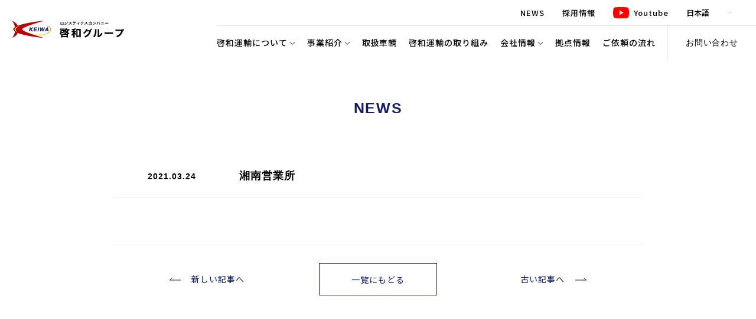

--- FILE ---
content_type: text/html; charset=UTF-8
request_url: https://keiwa-unyu.jp/196/
body_size: 9592
content:
<!doctype html>
<html lang="ja">
<head>

<!-- Google tag (gtag.js) -->
<script async src="https://www.googletagmanager.com/gtag/js?id=G-VNFBSTL3ZP"></script>
<script>
  window.dataLayer = window.dataLayer || [];
  function gtag(){dataLayer.push(arguments);}
  gtag('js', new Date());

  gtag('config', 'G-VNFBSTL3ZP');
</script>
	
<meta charset="UTF-8">
<meta name="viewport" content="width=device-width,initial-scale=1.0">
<meta http-equiv="X-UA-Compatible" content="IE=edge">
<meta name="format-detection" content="telephone=no">
<meta name="authoring-tool" content="Adobe_Animate_CC">

<!--------- OGP --------->
<meta property="og:url" content="https://keiwa-unyu.jp/" />
<meta property="og:type" content="website" />
<meta property="og:title" content="湘南営業所 | 株式会社啓和運輸｜総合物流商社｜埼玉県入間市" />
<meta property="og:description" content="埼玉県入間市を中心に関東-中部-関西に拠点を持つ総合物流商社、株式会社啓和運輸の公式サイトです。 啓和運輸は、運輸事業（スポット輸送、積み合わせ輸送、定期便輸送など）や特別積み合わせ事業、倉庫事業を行なっています。" />
<meta property="og:site_name" content="湘南営業所 | 株式会社啓和運輸｜総合物流商社｜埼玉県入間市" />
<meta property="og:image" content="https://keiwa-unyu.jp/wp/wp-content/themes/keiwa/img/ogp.jpg" />
<meta property="og:image:url" content="https://keiwa-unyu.jp/wp/wp-content/themes/keiwa/img/ogp.jpg"/>
<meta property="og:image:secure_url" content="https://keiwa-unyu.jp/wp/wp-content/themes/keiwa/img/ogp.jpg"/>    
<meta name="twitter:title" content="湘南営業所 | 株式会社啓和運輸｜総合物流商社｜埼玉県入間市"/>
<meta name="twitter:url" content="https://keiwa-unyu.jp/"/>
<meta name="twitter:description" content="埼玉県入間市を中心に関東-中部-関西に拠点を持つ総合物流商社、株式会社啓和運輸の公式サイトです。 啓和運輸は、運輸事業（スポット輸送、積み合わせ輸送、定期便輸送など）や特別積み合わせ事業、倉庫事業を行なっています。"/>
<meta name="twitter:image" content="https://keiwa-unyu.jp/wp/wp-content/themes/keiwa/img/ogp.jpg"/>
<meta name="twitter:card" content="summary_large_image"/>
<!--------- OGP --------->
	
<!--------- CSS --------->
<link rel="stylesheet" type="text/css" href="https://keiwa-unyu.jp/wp/wp-content/themes/keiwa/css/editor-style.css" />

<link rel="stylesheet" type="text/css" href="https://keiwa-unyu.jp/wp/wp-content/themes/keiwa/lib/Remodal/remodal.css" media="screen and (max-width:1000px)" />
<link rel="stylesheet" type="text/css" href="https://keiwa-unyu.jp/wp/wp-content/themes/keiwa/lib/Remodal/remodal-default-theme.css"  media="screen and (max-width:1000px)" />
<link rel="stylesheet" href="https://keiwa-unyu.jp/wp/wp-content/themes/keiwa/lib/slick/slick.css"/>
<link rel="stylesheet" href="https://keiwa-unyu.jp/wp/wp-content/themes/keiwa/lib/slick/slick-theme.css"/>
<link rel="stylesheet" type="text/css" href="https://keiwa-unyu.jp/wp/wp-content/themes/keiwa/css/style.css?20250704" />
<!--------- CSS --------->

<!--------- JavaScript --------->
<script defer src="https://ajax.googleapis.com/ajax/libs/jquery/3.2.1/jquery.min.js"></script>
<script defer src="https://cdnjs.cloudflare.com/ajax/libs/picturefill/3.0.3/picturefill.min.js"></script>
<script defer src="https://keiwa-unyu.jp/wp/wp-content/themes/keiwa/lib/jquery-match-height/jquery.matchHeight.js"></script>
<script defer src="https://cdnjs.cloudflare.com/ajax/libs/object-fit-images/3.2.4/ofi.js"></script>
<script defer src="https://keiwa-unyu.jp/wp/wp-content/themes/keiwa/lib/Remodal/remodal.min.js"></script>
<script defer src="https://keiwa-unyu.jp/wp/wp-content/themes/keiwa/lib/slick/slick.min.js"></script>
<script defer type="text/javascript" src="https://keiwa-unyu.jp/wp/wp-content/themes/keiwa/js/common.js?202208181124"></script>
	

<!--------- JavaScript --------->
	
<!--------- Google Fonts --------->
<link rel="preconnect" href="https://fonts.gstatic.com">
<link href="https://fonts.googleapis.com/css2?family=Noto+Sans+JP:wght@400;500&display=swap" rel="stylesheet">
<!--------- Google Fonts --------->
	
<!--------- Adobe Fonts --------->
<link rel="stylesheet" href="https://use.typekit.net/hca2bby.css">
<!--------- Adobe Fonts --------->
	
<link rel="apple-touch-icon" href="https://keiwa-unyu.jp/wp/wp-content/themes/keiwa/img/apple-touch-icon.png">
<link rel="shortcut icon" href="https://keiwa-unyu.jp/wp/wp-content/themes/keiwa/img/favicon.ico">
	
<meta name='robots' content='max-image-preview:large' />
	<style>img:is([sizes="auto" i], [sizes^="auto," i]) { contain-intrinsic-size: 3000px 1500px }</style>
	<link rel="alternate" type="application/rss+xml" title="株式会社啓和運輸｜総合物流商社｜埼玉県入間市 &raquo; 湘南営業所 のコメントのフィード" href="https://keiwa-unyu.jp/196/feed/" />

<!-- SEO SIMPLE PACK 3.6.2 -->
<title>湘南営業所 | 株式会社啓和運輸｜総合物流商社｜埼玉県入間市</title>
<meta name="keywords" content="ロジスティクス,幹線輸送,3PL,流通加工,保管,大口配送,小口配送,ネットワーク">
<link rel="canonical" href="https://keiwa-unyu.jp/196/">
<meta property="og:locale" content="ja_JP">
<meta property="og:type" content="article">
<meta property="og:title" content="湘南営業所 | 株式会社啓和運輸｜総合物流商社｜埼玉県入間市">
<meta property="og:url" content="https://keiwa-unyu.jp/196/">
<meta property="og:site_name" content="株式会社啓和運輸｜総合物流商社｜埼玉県入間市">
<meta name="twitter:card" content="summary_large_image">
<!-- / SEO SIMPLE PACK -->

<script type="text/javascript">
/* <![CDATA[ */
window._wpemojiSettings = {"baseUrl":"https:\/\/s.w.org\/images\/core\/emoji\/16.0.1\/72x72\/","ext":".png","svgUrl":"https:\/\/s.w.org\/images\/core\/emoji\/16.0.1\/svg\/","svgExt":".svg","source":{"concatemoji":"https:\/\/keiwa-unyu.jp\/wp\/wp-includes\/js\/wp-emoji-release.min.js?ver=6.8.3"}};
/*! This file is auto-generated */
!function(s,n){var o,i,e;function c(e){try{var t={supportTests:e,timestamp:(new Date).valueOf()};sessionStorage.setItem(o,JSON.stringify(t))}catch(e){}}function p(e,t,n){e.clearRect(0,0,e.canvas.width,e.canvas.height),e.fillText(t,0,0);var t=new Uint32Array(e.getImageData(0,0,e.canvas.width,e.canvas.height).data),a=(e.clearRect(0,0,e.canvas.width,e.canvas.height),e.fillText(n,0,0),new Uint32Array(e.getImageData(0,0,e.canvas.width,e.canvas.height).data));return t.every(function(e,t){return e===a[t]})}function u(e,t){e.clearRect(0,0,e.canvas.width,e.canvas.height),e.fillText(t,0,0);for(var n=e.getImageData(16,16,1,1),a=0;a<n.data.length;a++)if(0!==n.data[a])return!1;return!0}function f(e,t,n,a){switch(t){case"flag":return n(e,"\ud83c\udff3\ufe0f\u200d\u26a7\ufe0f","\ud83c\udff3\ufe0f\u200b\u26a7\ufe0f")?!1:!n(e,"\ud83c\udde8\ud83c\uddf6","\ud83c\udde8\u200b\ud83c\uddf6")&&!n(e,"\ud83c\udff4\udb40\udc67\udb40\udc62\udb40\udc65\udb40\udc6e\udb40\udc67\udb40\udc7f","\ud83c\udff4\u200b\udb40\udc67\u200b\udb40\udc62\u200b\udb40\udc65\u200b\udb40\udc6e\u200b\udb40\udc67\u200b\udb40\udc7f");case"emoji":return!a(e,"\ud83e\udedf")}return!1}function g(e,t,n,a){var r="undefined"!=typeof WorkerGlobalScope&&self instanceof WorkerGlobalScope?new OffscreenCanvas(300,150):s.createElement("canvas"),o=r.getContext("2d",{willReadFrequently:!0}),i=(o.textBaseline="top",o.font="600 32px Arial",{});return e.forEach(function(e){i[e]=t(o,e,n,a)}),i}function t(e){var t=s.createElement("script");t.src=e,t.defer=!0,s.head.appendChild(t)}"undefined"!=typeof Promise&&(o="wpEmojiSettingsSupports",i=["flag","emoji"],n.supports={everything:!0,everythingExceptFlag:!0},e=new Promise(function(e){s.addEventListener("DOMContentLoaded",e,{once:!0})}),new Promise(function(t){var n=function(){try{var e=JSON.parse(sessionStorage.getItem(o));if("object"==typeof e&&"number"==typeof e.timestamp&&(new Date).valueOf()<e.timestamp+604800&&"object"==typeof e.supportTests)return e.supportTests}catch(e){}return null}();if(!n){if("undefined"!=typeof Worker&&"undefined"!=typeof OffscreenCanvas&&"undefined"!=typeof URL&&URL.createObjectURL&&"undefined"!=typeof Blob)try{var e="postMessage("+g.toString()+"("+[JSON.stringify(i),f.toString(),p.toString(),u.toString()].join(",")+"));",a=new Blob([e],{type:"text/javascript"}),r=new Worker(URL.createObjectURL(a),{name:"wpTestEmojiSupports"});return void(r.onmessage=function(e){c(n=e.data),r.terminate(),t(n)})}catch(e){}c(n=g(i,f,p,u))}t(n)}).then(function(e){for(var t in e)n.supports[t]=e[t],n.supports.everything=n.supports.everything&&n.supports[t],"flag"!==t&&(n.supports.everythingExceptFlag=n.supports.everythingExceptFlag&&n.supports[t]);n.supports.everythingExceptFlag=n.supports.everythingExceptFlag&&!n.supports.flag,n.DOMReady=!1,n.readyCallback=function(){n.DOMReady=!0}}).then(function(){return e}).then(function(){var e;n.supports.everything||(n.readyCallback(),(e=n.source||{}).concatemoji?t(e.concatemoji):e.wpemoji&&e.twemoji&&(t(e.twemoji),t(e.wpemoji)))}))}((window,document),window._wpemojiSettings);
/* ]]> */
</script>
<style id='wp-emoji-styles-inline-css' type='text/css'>

	img.wp-smiley, img.emoji {
		display: inline !important;
		border: none !important;
		box-shadow: none !important;
		height: 1em !important;
		width: 1em !important;
		margin: 0 0.07em !important;
		vertical-align: -0.1em !important;
		background: none !important;
		padding: 0 !important;
	}
</style>
<link rel='stylesheet' id='wp-block-library-css' href='https://keiwa-unyu.jp/wp/wp-includes/css/dist/block-library/style.min.css?ver=6.8.3' type='text/css' media='all' />
<style id='classic-theme-styles-inline-css' type='text/css'>
/*! This file is auto-generated */
.wp-block-button__link{color:#fff;background-color:#32373c;border-radius:9999px;box-shadow:none;text-decoration:none;padding:calc(.667em + 2px) calc(1.333em + 2px);font-size:1.125em}.wp-block-file__button{background:#32373c;color:#fff;text-decoration:none}
</style>
<style id='global-styles-inline-css' type='text/css'>
:root{--wp--preset--aspect-ratio--square: 1;--wp--preset--aspect-ratio--4-3: 4/3;--wp--preset--aspect-ratio--3-4: 3/4;--wp--preset--aspect-ratio--3-2: 3/2;--wp--preset--aspect-ratio--2-3: 2/3;--wp--preset--aspect-ratio--16-9: 16/9;--wp--preset--aspect-ratio--9-16: 9/16;--wp--preset--color--black: #000000;--wp--preset--color--cyan-bluish-gray: #abb8c3;--wp--preset--color--white: #ffffff;--wp--preset--color--pale-pink: #f78da7;--wp--preset--color--vivid-red: #cf2e2e;--wp--preset--color--luminous-vivid-orange: #ff6900;--wp--preset--color--luminous-vivid-amber: #fcb900;--wp--preset--color--light-green-cyan: #7bdcb5;--wp--preset--color--vivid-green-cyan: #00d084;--wp--preset--color--pale-cyan-blue: #8ed1fc;--wp--preset--color--vivid-cyan-blue: #0693e3;--wp--preset--color--vivid-purple: #9b51e0;--wp--preset--gradient--vivid-cyan-blue-to-vivid-purple: linear-gradient(135deg,rgba(6,147,227,1) 0%,rgb(155,81,224) 100%);--wp--preset--gradient--light-green-cyan-to-vivid-green-cyan: linear-gradient(135deg,rgb(122,220,180) 0%,rgb(0,208,130) 100%);--wp--preset--gradient--luminous-vivid-amber-to-luminous-vivid-orange: linear-gradient(135deg,rgba(252,185,0,1) 0%,rgba(255,105,0,1) 100%);--wp--preset--gradient--luminous-vivid-orange-to-vivid-red: linear-gradient(135deg,rgba(255,105,0,1) 0%,rgb(207,46,46) 100%);--wp--preset--gradient--very-light-gray-to-cyan-bluish-gray: linear-gradient(135deg,rgb(238,238,238) 0%,rgb(169,184,195) 100%);--wp--preset--gradient--cool-to-warm-spectrum: linear-gradient(135deg,rgb(74,234,220) 0%,rgb(151,120,209) 20%,rgb(207,42,186) 40%,rgb(238,44,130) 60%,rgb(251,105,98) 80%,rgb(254,248,76) 100%);--wp--preset--gradient--blush-light-purple: linear-gradient(135deg,rgb(255,206,236) 0%,rgb(152,150,240) 100%);--wp--preset--gradient--blush-bordeaux: linear-gradient(135deg,rgb(254,205,165) 0%,rgb(254,45,45) 50%,rgb(107,0,62) 100%);--wp--preset--gradient--luminous-dusk: linear-gradient(135deg,rgb(255,203,112) 0%,rgb(199,81,192) 50%,rgb(65,88,208) 100%);--wp--preset--gradient--pale-ocean: linear-gradient(135deg,rgb(255,245,203) 0%,rgb(182,227,212) 50%,rgb(51,167,181) 100%);--wp--preset--gradient--electric-grass: linear-gradient(135deg,rgb(202,248,128) 0%,rgb(113,206,126) 100%);--wp--preset--gradient--midnight: linear-gradient(135deg,rgb(2,3,129) 0%,rgb(40,116,252) 100%);--wp--preset--font-size--small: 13px;--wp--preset--font-size--medium: 20px;--wp--preset--font-size--large: 36px;--wp--preset--font-size--x-large: 42px;--wp--preset--spacing--20: 0.44rem;--wp--preset--spacing--30: 0.67rem;--wp--preset--spacing--40: 1rem;--wp--preset--spacing--50: 1.5rem;--wp--preset--spacing--60: 2.25rem;--wp--preset--spacing--70: 3.38rem;--wp--preset--spacing--80: 5.06rem;--wp--preset--shadow--natural: 6px 6px 9px rgba(0, 0, 0, 0.2);--wp--preset--shadow--deep: 12px 12px 50px rgba(0, 0, 0, 0.4);--wp--preset--shadow--sharp: 6px 6px 0px rgba(0, 0, 0, 0.2);--wp--preset--shadow--outlined: 6px 6px 0px -3px rgba(255, 255, 255, 1), 6px 6px rgba(0, 0, 0, 1);--wp--preset--shadow--crisp: 6px 6px 0px rgba(0, 0, 0, 1);}:where(.is-layout-flex){gap: 0.5em;}:where(.is-layout-grid){gap: 0.5em;}body .is-layout-flex{display: flex;}.is-layout-flex{flex-wrap: wrap;align-items: center;}.is-layout-flex > :is(*, div){margin: 0;}body .is-layout-grid{display: grid;}.is-layout-grid > :is(*, div){margin: 0;}:where(.wp-block-columns.is-layout-flex){gap: 2em;}:where(.wp-block-columns.is-layout-grid){gap: 2em;}:where(.wp-block-post-template.is-layout-flex){gap: 1.25em;}:where(.wp-block-post-template.is-layout-grid){gap: 1.25em;}.has-black-color{color: var(--wp--preset--color--black) !important;}.has-cyan-bluish-gray-color{color: var(--wp--preset--color--cyan-bluish-gray) !important;}.has-white-color{color: var(--wp--preset--color--white) !important;}.has-pale-pink-color{color: var(--wp--preset--color--pale-pink) !important;}.has-vivid-red-color{color: var(--wp--preset--color--vivid-red) !important;}.has-luminous-vivid-orange-color{color: var(--wp--preset--color--luminous-vivid-orange) !important;}.has-luminous-vivid-amber-color{color: var(--wp--preset--color--luminous-vivid-amber) !important;}.has-light-green-cyan-color{color: var(--wp--preset--color--light-green-cyan) !important;}.has-vivid-green-cyan-color{color: var(--wp--preset--color--vivid-green-cyan) !important;}.has-pale-cyan-blue-color{color: var(--wp--preset--color--pale-cyan-blue) !important;}.has-vivid-cyan-blue-color{color: var(--wp--preset--color--vivid-cyan-blue) !important;}.has-vivid-purple-color{color: var(--wp--preset--color--vivid-purple) !important;}.has-black-background-color{background-color: var(--wp--preset--color--black) !important;}.has-cyan-bluish-gray-background-color{background-color: var(--wp--preset--color--cyan-bluish-gray) !important;}.has-white-background-color{background-color: var(--wp--preset--color--white) !important;}.has-pale-pink-background-color{background-color: var(--wp--preset--color--pale-pink) !important;}.has-vivid-red-background-color{background-color: var(--wp--preset--color--vivid-red) !important;}.has-luminous-vivid-orange-background-color{background-color: var(--wp--preset--color--luminous-vivid-orange) !important;}.has-luminous-vivid-amber-background-color{background-color: var(--wp--preset--color--luminous-vivid-amber) !important;}.has-light-green-cyan-background-color{background-color: var(--wp--preset--color--light-green-cyan) !important;}.has-vivid-green-cyan-background-color{background-color: var(--wp--preset--color--vivid-green-cyan) !important;}.has-pale-cyan-blue-background-color{background-color: var(--wp--preset--color--pale-cyan-blue) !important;}.has-vivid-cyan-blue-background-color{background-color: var(--wp--preset--color--vivid-cyan-blue) !important;}.has-vivid-purple-background-color{background-color: var(--wp--preset--color--vivid-purple) !important;}.has-black-border-color{border-color: var(--wp--preset--color--black) !important;}.has-cyan-bluish-gray-border-color{border-color: var(--wp--preset--color--cyan-bluish-gray) !important;}.has-white-border-color{border-color: var(--wp--preset--color--white) !important;}.has-pale-pink-border-color{border-color: var(--wp--preset--color--pale-pink) !important;}.has-vivid-red-border-color{border-color: var(--wp--preset--color--vivid-red) !important;}.has-luminous-vivid-orange-border-color{border-color: var(--wp--preset--color--luminous-vivid-orange) !important;}.has-luminous-vivid-amber-border-color{border-color: var(--wp--preset--color--luminous-vivid-amber) !important;}.has-light-green-cyan-border-color{border-color: var(--wp--preset--color--light-green-cyan) !important;}.has-vivid-green-cyan-border-color{border-color: var(--wp--preset--color--vivid-green-cyan) !important;}.has-pale-cyan-blue-border-color{border-color: var(--wp--preset--color--pale-cyan-blue) !important;}.has-vivid-cyan-blue-border-color{border-color: var(--wp--preset--color--vivid-cyan-blue) !important;}.has-vivid-purple-border-color{border-color: var(--wp--preset--color--vivid-purple) !important;}.has-vivid-cyan-blue-to-vivid-purple-gradient-background{background: var(--wp--preset--gradient--vivid-cyan-blue-to-vivid-purple) !important;}.has-light-green-cyan-to-vivid-green-cyan-gradient-background{background: var(--wp--preset--gradient--light-green-cyan-to-vivid-green-cyan) !important;}.has-luminous-vivid-amber-to-luminous-vivid-orange-gradient-background{background: var(--wp--preset--gradient--luminous-vivid-amber-to-luminous-vivid-orange) !important;}.has-luminous-vivid-orange-to-vivid-red-gradient-background{background: var(--wp--preset--gradient--luminous-vivid-orange-to-vivid-red) !important;}.has-very-light-gray-to-cyan-bluish-gray-gradient-background{background: var(--wp--preset--gradient--very-light-gray-to-cyan-bluish-gray) !important;}.has-cool-to-warm-spectrum-gradient-background{background: var(--wp--preset--gradient--cool-to-warm-spectrum) !important;}.has-blush-light-purple-gradient-background{background: var(--wp--preset--gradient--blush-light-purple) !important;}.has-blush-bordeaux-gradient-background{background: var(--wp--preset--gradient--blush-bordeaux) !important;}.has-luminous-dusk-gradient-background{background: var(--wp--preset--gradient--luminous-dusk) !important;}.has-pale-ocean-gradient-background{background: var(--wp--preset--gradient--pale-ocean) !important;}.has-electric-grass-gradient-background{background: var(--wp--preset--gradient--electric-grass) !important;}.has-midnight-gradient-background{background: var(--wp--preset--gradient--midnight) !important;}.has-small-font-size{font-size: var(--wp--preset--font-size--small) !important;}.has-medium-font-size{font-size: var(--wp--preset--font-size--medium) !important;}.has-large-font-size{font-size: var(--wp--preset--font-size--large) !important;}.has-x-large-font-size{font-size: var(--wp--preset--font-size--x-large) !important;}
:where(.wp-block-post-template.is-layout-flex){gap: 1.25em;}:where(.wp-block-post-template.is-layout-grid){gap: 1.25em;}
:where(.wp-block-columns.is-layout-flex){gap: 2em;}:where(.wp-block-columns.is-layout-grid){gap: 2em;}
:root :where(.wp-block-pullquote){font-size: 1.5em;line-height: 1.6;}
</style>
<link rel='stylesheet' id='contact-form-7-css' href='https://keiwa-unyu.jp/wp/wp-content/plugins/contact-form-7/includes/css/styles.css?ver=6.1.3' type='text/css' media='all' />
<link rel='stylesheet' id='mw-google-maps-css' href='https://keiwa-unyu.jp/wp/wp-content/plugins/mw-google-maps/css/style.css?ver=6.8.3' type='text/css' media='all' />
<link rel='stylesheet' id='cf7cf-style-css' href='https://keiwa-unyu.jp/wp/wp-content/plugins/cf7-conditional-fields/style.css?ver=2.6.5' type='text/css' media='all' />
<script type="text/javascript" src="https://keiwa-unyu.jp/wp/wp-includes/js/jquery/jquery.min.js?ver=3.7.1" id="jquery-core-js"></script>
<script type="text/javascript" src="https://keiwa-unyu.jp/wp/wp-includes/js/jquery/jquery-migrate.min.js?ver=3.4.1" id="jquery-migrate-js"></script>
<link rel="https://api.w.org/" href="https://keiwa-unyu.jp/wp-json/" /><link rel="alternate" title="JSON" type="application/json" href="https://keiwa-unyu.jp/wp-json/wp/v2/posts/196" /><link rel="EditURI" type="application/rsd+xml" title="RSD" href="https://keiwa-unyu.jp/wp/xmlrpc.php?rsd" />
<meta name="generator" content="WordPress 6.8.3" />
<link rel='shortlink' href='https://keiwa-unyu.jp/?p=196' />
<link rel="alternate" title="oEmbed (JSON)" type="application/json+oembed" href="https://keiwa-unyu.jp/wp-json/oembed/1.0/embed?url=https%3A%2F%2Fkeiwa-unyu.jp%2F196%2F" />
<link rel="alternate" title="oEmbed (XML)" type="text/xml+oembed" href="https://keiwa-unyu.jp/wp-json/oembed/1.0/embed?url=https%3A%2F%2Fkeiwa-unyu.jp%2F196%2F&#038;format=xml" />
</head>
<body class="wp-singular post-template-default single single-post postid-196 single-format-standard wp-theme-keiwa">

	<!---------------- header -------------->
	<div class="hd_space"></div>
	<header class="header">
		<h1 class="logo"><a href="/"><img src="https://keiwa-unyu.jp/wp/wp-content/themes/keiwa/img/common/logo.svg?2025" alt="啓和グループ"></a></h1>
		
		<div class="hd_right">
			<div class="nav_top">
				<ul class="sub_nav font_noto">
					<li><a href="/news">NEWS</a></li>
					<li><a href="/recruit">採用情報</a></li>
				</ul>
				<ul class="com_sns_list font_noto">
<!--	<li><a href="#" target="_blank" class="facebook">Facebook</a></li>-->
	<li><a href="https://www.youtube.com/channel/UCKwMGdT4qLntL70hC1B0ZJQ" target="_blank" class="youtube">Youtube</a></li>
</ul>				
				<!---------------- Language -------------->
				<select class="select-lang font_noto" name="lang-dropdown" onchange='document.location.href=this.options[this.selectedIndex].value;'> 
					
					<option value="/">日本語</option>
					<option value="/en">English</option>
					<option value="https://translate.google.com/translate?sl=auto&tl=my&u=https://keiwa-unyu.jp/">Burmese</option><option value="https://translate.google.com/translate?sl=auto&tl=ne&u=https://keiwa-unyu.jp/">Nepal</option><option value="https://translate.google.com/translate?sl=auto&tl=th&u=https://keiwa-unyu.jp/">Thailand</option><option value="https://translate.google.com/translate?sl=auto&tl=id&u=https://keiwa-unyu.jp/">Indonesia</option>				</select>
				<!---------------- /Language -------------->
				
				<a href="" class="drawer_btn open" data-remodal-target="modal">
					<span></span>
					<span></span>
					<span></span>
					<p class="font_halyart">MENU</p>
				</a>
				
			</div>
			<div class="nav_btm">
				<nav class="gnav font_noto">
					<ul>
						<li class="dropdown-menu">
							<a href="/about">啓和運輸について</a>
							<div class="global-contents">
								<div class="level2_wrap">
									<p class="text_l">啓和運輸について</p>
									<div class="list_r">
										<ul class="level2 about">
											<li><a href="/about">啓和運輸の特長</a></li>
											<li><a href="/philosophy">啓和運輸の哲学</a></li>
										</ul>
									</div>
								</div>
							</div>
						</li>
						<li class="dropdown-menu">
							<a href="/transport">事業紹介</a>
							<div class="global-contents">
								<div class="level2_wrap">
									<p class="text_l">事業紹介</p>
									<div class="list_r">
										<ul class="level2 jigyou">
											<li><a href="/transport">運送事業</a></li>
											<li><a href="/warehouse">倉庫事業</a></li>
											<li><a href="/passenger">旅客事業</a></li>
										</ul>
									</div>
								</div>
							</div>
						</li>
						<li><a href="/lineup">取扱車輌</a></li>
						<li><a href="/effort">啓和運輸の取り組み</a></li>
						<li class="dropdown-menu">
							<a href="/vision">会社情報</a>
							<div class="global-contents">
								<div class="level2_wrap">
									<p class="text_l">会社情報</p>
									<div class="list_r">
										<ul class="level2">
											<li><a href="/vision">企業理念</a></li>
											<li><a href="/greeting">代表挨拶</a></li>
											<li><a href="/company">会社概要</a></li>
<!-- 											<li><a href="/chart">組織図</a></li> -->
											<li><a href="/history">歴史・沿革</a></li>
										</ul>
									</div>
								</div>
							</div>
						</li>
						<li><a href="/office">拠点情報</a></li>
						<li><a href="/flow">ご依頼の流れ</a></li>
					</ul>
				</nav>
				<a href="/contact" class="contact_btn">お問い合わせ</a>
			</div>
		</div>
	</header>
	<!---------------- /header -------------->
	
	<!---------------- ドロワー -------------->
	<div class="remodal" data-remodal-id="modal" data-remodal-options="hashTracking:false">
		<div class="hd_space"></div>
		<div class="header">
			<a href="/" class="logo"><img src="https://keiwa-unyu.jp/wp/wp-content/themes/keiwa/img/common/logo.svg?2025" alt="啓和グループ"></a>
			<a href="" class="drawer_btn close" data-remodal-action="close">
				<span></span>
				<span></span>
				<p class="font_halyart">CLOSE</p>
			</a>
		</div>
		<div class="drawer_content">
			<div class="list_wrap">
				<ul class="drawer_list">
					<li><a href="/">トップページ</a></li>
					<li>
						<a class="list_btn">啓和運輸について</a>
						<ul class="level2">
							<li><a href="/about">啓和運輸の特長</a></li>
							<li><a href="/philosophy">啓和運輸の哲学</a></li>
						</ul>
					</li>
					<li>
						<a class="list_btn">事業紹介</a>
						<ul class="level2">
							<li><a href="/transport">運送事業</a></li>
							<li><a href="/warehouse">倉庫事業</a></li>
							<li><a href="/passenger">旅客事業</a></li>
						</ul>
					</li>
					<li><a href="/lineup">取扱車輌</a></li>
					<li><a href="/effort">啓和運輸の取り組み</a></li>
					<li>
						<a class="list_btn">会社情報</a>
						<ul class="level2">
							<li><a href="/vision">企業理念</a></li>
							<li><a href="/greeting">代表挨拶</a></li>
							<li><a href="/company">会社概要</a></li>
<!-- 							<li><a href="/chart">組織図</a></li> -->
							<li><a href="/history">歴史・沿革</a></li>
						</ul>
					</li>
				</ul>
				<ul class="drawer_list">
					<li><a href="/office">拠点情報</a></li>
					<li><a href="/flow">ご依頼の流れ</a></li>
					<li><a href="/contact">お問い合わせ</a></li>
					<li>
						<a class="list_btn">採用情報</a>
						<ul class="level2">
							<li><a href="/recruit">環境と制度</a></li>
							<li><a href="/interview">社員インタビュー</a></li>
							<li><a href="/information">募集要項</a></li>
							<li><a href="/entry">エントリーフォーム</a></li>
						</ul>
					</li>
					<li><a href="/news">NEWS</a></li>
					<li><a href="/privacy">プライバシーポリシー</a></li>
				</ul>
			</div>
			<a href="/expenses" class="dw_btn">啓和運輸運賃表</a>
			<a href="https://keiwa-unyu.jp/wp/wp-content/themes/keiwa/pdf/pamphlet.pdf?20250716" target="_blank" class="dw_btn blank"><span>会社案内ダウンロード</span></a>
			<div class="com_sec_contact">
				<ul class="btn_list">
					<li><a href="/contact" class="com_btn large"><span>お問い合わせフォーム</span></a></li>
					<li><a href="tel:0429346560" class="com_btn large tel"><span>04-2934-6560<span class="tel_img"></span><br><span class="time">受付時間 8:00〜18:00</span></span></a></li>
				</ul>
			</div>
			<ul class="com_sns_list font_noto">
<!--	<li><a href="#" target="_blank" class="facebook">Facebook</a></li>-->
	<li><a href="https://www.youtube.com/channel/UCKwMGdT4qLntL70hC1B0ZJQ" target="_blank" class="youtube">Youtube</a></li>
</ul>		</div>
	</div>
	<!---------------- /ドロワー -------------->
<div id="page_news">

	<section class="sec_news detail com_page">
		<h2 class="com_title blue">NEWS</h2>			

						<div class="title_wrap">
			<p class="date">2021.03.24</p>
			<h3 class="title">湘南営業所</h3>
		</div>

		<div class="content mceContentBody clearfix">
					</div>

		<div class="page_nav font_noto">
			<div class="btn_next">
				<a href="https://keiwa-unyu.jp/193/" rel="next">新しい記事へ</a>			</div>
			<a href="/news" class="back_btn">一覧にもどる</a>
			<div class="btn_prev">
				<a href="https://keiwa-unyu.jp/234/" rel="prev">古い記事へ</a>			</div>
		</div>
				
	</section>
</div>
		

<!---------------- CONTACT -------------->
<section class="com_sec_contact">
	<div class="com_copy">
		<div class="wrap1">
			<div class="wrap2">
				<div class="wrap3">
					<h2 class="com_title">お問い合わせ</h2>
				</div>
			</div>
		</div>
	</div>	
	<p class="lead fadeup">弊社へのお問い合わせはフォームまたは<br class="br_sp">お電話にてお願いいたします。</p>
	<ul class="btn_list fadeup d2">
		<li><a href="/contact" class="com_btn large"><span>お問い合わせフォーム</span></a></li>
		<li><a href="tel:0429346560" class="com_btn large tel"><span>04-2934-6560<span class="tel_img"></span><br><span class="time">受付時間 8:00〜18:00</span></span></a></li>
	</ul>
</section>
<!---------------- /CONTACT -------------->


<!---------------- footer -------------->
<footer class="footer">
	<div class="inner">
		<div class="footer_l">
			<a href="/" class="logo"><img src="https://keiwa-unyu.jp/wp/wp-content/themes/keiwa/img/common/logo.svg?2025" alt="啓和グループ"></a>
			<address>啓和運輸 本社（入間営業所）<br>〒358-0033 埼玉県入間市狭山台18-1</address>
			<ul class="sponsor_list">
				<li>
					<a href="https://www.keiwa-terrace.com/" target="_blank">
						<img src="https://keiwa-unyu.jp/wp/wp-content/themes/keiwa/img/common/sponsor_02.jpg" alt="Keiwa Terrace Japanese Institute 啓和テラス日本語学校">
					</a>
				</li>
				<li>
					<a href="https://www.seibulions.jp/" target="_blank">
						<div class="logo_wrap">
							<img src="https://keiwa-unyu.jp/wp/wp-content/themes/keiwa/img/common/sponsor_01.jpg" alt="埼玉西武ライオンズオフィシャルスポンサー">
						</div>
						<p class="text">埼玉西武ライオンズ<br>オフィシャルスポンサー</p>
					</a>
				</li>
			</ul>
		</div>
		<div class="footer_r">
			<ul class="footer_nav">
				<li><a href="/">トップページ</a></li>
				<li>
					<a href="/about">啓和運輸について</a>
					<ul class="level2">
						<li><a href="/about">啓和運輸の特長</a></li>
						<li><a href="/philosophy">啓和運輸の哲学</a></li>
					</ul>
				</li>
				<li>
					<a href="/transport">事業紹介</a>
					<ul class="level2">
						<li><a href="/transport">運送事業</a></li>
						<li><a href="/warehouse">倉庫事業</a></li>
						<li><a href="/passenger">旅客事業</a></li>
					</ul>
				</li>
				<li><a href="/lineup">取扱車輌</a></li>
				<li><a href="/effort">啓和運輸の取り組み</a></li>
			</ul>
			<ul class="footer_nav">
				<li>
					<a href="/vision">会社情報</a>
					<ul class="level2">
						<li><a href="/vision">企業理念</a></li>
						<li><a href="/greeting">代表挨拶</a></li>
						<li><a href="/company">会社概要</a></li>
<!-- 						<li><a href="/chart">組織図</a></li> -->
						<li><a href="/history">歴史・沿革</a></li>
					</ul>
				</li>
				<li><a href="/office">拠点情報</a></li>
				<li><a href="/flow">ご依頼の流れ</a></li>
				<li><a href="/contact">お問い合わせ</a></li>
				<li><a href="/privacy">プライバシーポリシー</a></li>
			</ul>
			<div class="list_wrap">
				<ul class="footer_nav">
					<li>
						<a href="/recruit">採用情報</a>
						<ul class="level2">
							<li><a href="/recruit">環境と制度</a></li>
							<li><a href="/interview">先輩社員インタビュー</a></li>
							<li><a href="/information">募集要項</a></li>
							<li><a href="/entry">エントリーフォーム</a></li>
						</ul>
					</li>
					<li><a href="/news">NEWS</a></li>
					<li><a href="/expenses">啓和運輸運賃表</a></li>
					<li class="blank"><a href="https://keiwa-unyu.jp/wp/wp-content/themes/keiwa/pdf/pamphlet.pdf?20250716" target="_blank">会社案内ダウンロード</a></li>
				</ul>
				<ul class="com_sns_list font_noto">
<!--	<li><a href="#" target="_blank" class="facebook">Facebook</a></li>-->
	<li><a href="https://www.youtube.com/channel/UCKwMGdT4qLntL70hC1B0ZJQ" target="_blank" class="youtube">Youtube</a></li>
</ul>			</div>
		</div>
	</div>
	<small class="copyright">Copyright KEIWA GROUP. All Rights Reserved.</small>
</footer>
<!---------------- /footer -------------->
		
	<script type="speculationrules">
{"prefetch":[{"source":"document","where":{"and":[{"href_matches":"\/*"},{"not":{"href_matches":["\/wp\/wp-*.php","\/wp\/wp-admin\/*","\/wp\/wp-content\/uploads\/*","\/wp\/wp-content\/*","\/wp\/wp-content\/plugins\/*","\/wp\/wp-content\/themes\/keiwa\/*","\/*\\?(.+)"]}},{"not":{"selector_matches":"a[rel~=\"nofollow\"]"}},{"not":{"selector_matches":".no-prefetch, .no-prefetch a"}}]},"eagerness":"conservative"}]}
</script>
<script type="text/javascript" src="https://keiwa-unyu.jp/wp/wp-includes/js/dist/hooks.min.js?ver=4d63a3d491d11ffd8ac6" id="wp-hooks-js"></script>
<script type="text/javascript" src="https://keiwa-unyu.jp/wp/wp-includes/js/dist/i18n.min.js?ver=5e580eb46a90c2b997e6" id="wp-i18n-js"></script>
<script type="text/javascript" id="wp-i18n-js-after">
/* <![CDATA[ */
wp.i18n.setLocaleData( { 'text direction\u0004ltr': [ 'ltr' ] } );
/* ]]> */
</script>
<script type="text/javascript" src="https://keiwa-unyu.jp/wp/wp-content/plugins/contact-form-7/includes/swv/js/index.js?ver=6.1.3" id="swv-js"></script>
<script type="text/javascript" id="contact-form-7-js-translations">
/* <![CDATA[ */
( function( domain, translations ) {
	var localeData = translations.locale_data[ domain ] || translations.locale_data.messages;
	localeData[""].domain = domain;
	wp.i18n.setLocaleData( localeData, domain );
} )( "contact-form-7", {"translation-revision-date":"2025-10-29 09:23:50+0000","generator":"GlotPress\/4.0.3","domain":"messages","locale_data":{"messages":{"":{"domain":"messages","plural-forms":"nplurals=1; plural=0;","lang":"ja_JP"},"This contact form is placed in the wrong place.":["\u3053\u306e\u30b3\u30f3\u30bf\u30af\u30c8\u30d5\u30a9\u30fc\u30e0\u306f\u9593\u9055\u3063\u305f\u4f4d\u7f6e\u306b\u7f6e\u304b\u308c\u3066\u3044\u307e\u3059\u3002"],"Error:":["\u30a8\u30e9\u30fc:"]}},"comment":{"reference":"includes\/js\/index.js"}} );
/* ]]> */
</script>
<script type="text/javascript" id="contact-form-7-js-before">
/* <![CDATA[ */
var wpcf7 = {
    "api": {
        "root": "https:\/\/keiwa-unyu.jp\/wp-json\/",
        "namespace": "contact-form-7\/v1"
    }
};
/* ]]> */
</script>
<script type="text/javascript" src="https://keiwa-unyu.jp/wp/wp-content/plugins/contact-form-7/includes/js/index.js?ver=6.1.3" id="contact-form-7-js"></script>
<script type="text/javascript" src="https://maps.google.com/maps/api/js?key=AIzaSyA6Lr766vMuwGJqTdz-vMZpzdXDi0JR3rg&amp;ver=6.8.3" id="googlemaps-api-js"></script>
<script type="text/javascript" src="https://keiwa-unyu.jp/wp/wp-content/plugins/mw-google-maps/js/jquery.mw-google-maps.js?ver=1.2.0" id="jquery.mw-google-maps-js"></script>
<script type="text/javascript" id="wpcf7cf-scripts-js-extra">
/* <![CDATA[ */
var wpcf7cf_global_settings = {"ajaxurl":"https:\/\/keiwa-unyu.jp\/wp\/wp-admin\/admin-ajax.php"};
/* ]]> */
</script>
<script type="text/javascript" src="https://keiwa-unyu.jp/wp/wp-content/plugins/cf7-conditional-fields/js/scripts.js?ver=2.6.5" id="wpcf7cf-scripts-js"></script>
</body>
</html>

--- FILE ---
content_type: text/css
request_url: https://keiwa-unyu.jp/wp/wp-content/themes/keiwa/css/style.css?20250704
body_size: 21850
content:
html,body,div,span,object,iframe,h1,h2,h3,h4,h5,h6,p,blockquote,pre,abbr,address,cite,code,del,dfn,em,img,ins,kbd,q,samp,small,strong,sub,sup,var,b,i,dl,dt,dd,ol,ul,li,fieldset,form,label,legend,table,caption,tbody,tfoot,thead,tr,th,td,article,aside,canvas,details,figcaption,figure,footer,header,hgroup,menu,nav,section,summary,time,mark,audio,video{margin:0;padding:0;border:0;outline:0;font-size:100%;vertical-align:baseline;background:rgba(0,0,0,0)}article,aside,details,figcaption,figure,footer,header,hgroup,menu,nav,section{display:block}nav ul{list-style:none}blockquote,q{quotes:none}blockquote:before,blockquote:after,q:before,q:after{content:"";content:none}a{margin:0;padding:0;font-size:100%;vertical-align:baseline;background:rgba(0,0,0,0)}ins{background-color:#ff9;color:#000;text-decoration:none}mark{background-color:#ff9;color:#000;font-style:italic;font-weight:bold}del{text-decoration:line-through}abbr[title],dfn[title]{border-bottom:1px dotted;cursor:help}table{border-collapse:collapse;border-spacing:0}hr{display:block;height:1px;border:0;border-top:1px solid #ccc;margin:1em 0;padding:0}input,select{vertical-align:middle}body{line-height:1.5;-webkit-text-size-adjust:100%}ul,ol{list-style:none}a{display:block;color:inherit;text-decoration:none;outline:none}alink,avisited{color:inherit}img{vertical-align:top;font-size:0;line-height:0;width:100%;display:block}*,*:before,*:after{-webkit-box-sizing:border-box;-o-box-sizing:border-box;-ms-box-sizing:border-box;box-sizing:border-box}body{font-family:"ヒラギノ角ゴ Pro W3","Hiragino Kaku Gothic Pro","メイリオ",Meiryo,Helvetica,"MS Pゴシック","MS PGothic",sans-serif;font-size:14px;letter-spacing:.07em}.clearfix:after{content:".";display:block;height:0;clear:both;visibility:hidden}.clearfix{display:inline-table}* html .clearfix{height:1%}.clearfix{display:block}.ellipsis{overflow:hidden;text-overflow:ellipsis;white-space:nowrap}@media(min-width: 768px){.display_pc{display:block !important}.display_sp{display:none !important}}@media(max-width: 767px){.display_pc{display:none !important}.display_sp{display:block !important}}@media(min-width: 768px){.br_pc{display:block}.br_sp{display:none}}@media(max-width: 767px){.br_pc{display:none}.br_sp{display:block}}.font_noto{font-family:"Noto Sans JP",sans-serif;font-weight:500}.font_halyart{font-family:halyard-display,sans-serif;font-weight:500}.font_halyart.italic{font-weight:600;font-style:italic;letter-spacing:-0.02em}.com_btn{width:300px;border-left:1px solid #00b0cf;border-right:1px solid #2a3bc4;color:#fff;position:relative;text-align:center;margin:0 auto}@media(min-width: 768px){.com_btn{-webkit-transition:.3s;transition:.3s}.com_btn:hover>span:before{width:calc(100% + 2px)}}@media(max-width: 767px){.com_btn{width:100%;max-width:300px}}.com_btn:before,.com_btn:after{background:-webkit-gradient(linear, left top, right top, from(#00aed3), color-stop(50%, #13d387), to(#2b35c6));background:linear-gradient(to right, #00aed3 0%, #13d387 50%, #2b35c6 100%);content:"";display:block;opacity:1;position:absolute;height:1px;width:100%}.com_btn:before{top:0;left:0}.com_btn:after{bottom:0;left:0}.com_btn>span{display:block;padding:21px 0;position:relative;z-index:1;overflow:hidden}.com_btn>span:before{content:"";display:inline-block;vertical-align:middle;background:-webkit-gradient(linear, left top, right top, from(#00aed3), color-stop(50%, #13d387), to(#2b35c6));background:linear-gradient(to right, #00aed3 0%, #13d387 50%, #2b35c6 100%);position:absolute;left:-1px;top:0;-webkit-transition:width 250ms cubic-bezier(0.215, 0.61, 0.355, 1);transition:width 250ms cubic-bezier(0.215, 0.61, 0.355, 1);height:100%;width:0%;z-index:-1}.com_btn>span:after{content:"";width:19px;height:5px;position:absolute;top:0;bottom:0;right:20px;margin:auto;background:url("../img/common/arrow_white_right.svg") center/19px 5px no-repeat}.com_btn.white{border-left:1px solid #fff;border-right:1px solid #fff}.com_btn.white:before,.com_btn.white:after{background:#fff}.com_btn.white:hover{color:#121f66}.com_btn.white:hover>span:after{background-image:url("../img/common/arrow_blue_right.svg")}.com_btn.white>span:before{background:#fff}.com_btn.large{font-size:16px;font-weight:bold}.com_btn.large>span{padding:30px 0}.com_title{font-size:25px;letter-spacing:.07em;color:#fff}@media(max-width: 767px){.com_title{font-size:23px;text-align:center}}.com_title.blue{color:#121f66}.com_bg_title{background-color:#121f66;color:#fff;font-size:20px;padding:10px 45px}@media(max-width: 767px){.com_bg_title{margin:0 calc(50% - 50vw);text-align:center}}.com_bg_title.mt{margin-top:50px}@media(max-width: 767px){.com_bg_title.mt{margin-top:80px}}.com_bg_title2{background-color:#f2f2f2;color:#121f66;font-size:18px;padding:12px 45px}@media(max-width: 767px){.com_bg_title2{margin:0 calc(50% - 50vw);text-align:center}}.com_bg_title2.mt{margin-top:20px}@media(max-width: 767px){.com_bg_title2.mt{margin-top:5px}}.com_sns_list{display:-webkit-box;display:-ms-flexbox;display:flex}.com_sns_list li:nth-child(n+2){margin-left:30px}.com_sns_list li a{padding:12px 0;padding-left:35px;font-size:13px}.com_sns_list li a.facebook{background:url("../img/common/icon_facebook.svg") left center/27px 27px no-repeat}.com_sns_list li a.youtube{background:url("../img/common/icon_youtube.svg") left center/27px 19px no-repeat}@media(min-width: 768px){.com_sns_list li a{-webkit-transition:.3s;transition:.3s}.com_sns_list li a:hover{opacity:.7}}.com_in_page_link{-webkit-transform:translateY(-100px);transform:translateY(-100px)}@media(max-width: 767px){.com_in_page_link{-webkit-transform:translateY(-56px);transform:translateY(-56px)}}.hd_space{height:100px}@media(max-width: 1000px){.hd_space{height:56px}}.header{display:-webkit-box;display:-ms-flexbox;display:flex;-webkit-box-pack:justify;-ms-flex-pack:justify;justify-content:space-between;-webkit-box-align:center;-ms-flex-align:center;align-items:center;padding-left:30px;height:100px;position:fixed;top:0;left:0;width:100%;background-color:#fff;z-index:5}@media(max-width: 1330px){.header{padding-left:20px}}@media(max-width: 1000px){.header{height:56px}}@media(max-width: 370px){.header{padding-left:10px}}.header .logo{width:260px}@media(max-width: 1330px){.header .logo{width:190px}}@media(max-width: 1150px){.header .logo{width:180px}}@media(max-width: 370px){.header .logo{width:160px}}@media(max-width: 1000px){.header .hd_right .sub_nav,.header .hd_right .com_sns_list,.header .hd_right .nav_btm{display:none}}.header .hd_right .nav_top{display:-webkit-box;display:-ms-flexbox;display:flex;-webkit-box-pack:end;-ms-flex-pack:end;justify-content:flex-end}@media(min-width: 1001px){.header .hd_right .nav_top{margin-right:40px}}@media(min-width: 1001px){.header .hd_right .nav_top .sub_nav{display:-webkit-box;display:-ms-flexbox;display:flex;margin-right:30px}}.header .hd_right .nav_top .sub_nav li{margin-left:30px}.header .hd_right .nav_top .sub_nav li a{padding:12px 0;font-size:13px;position:relative;overflow:hidden}.header .hd_right .nav_top .sub_nav li a:hover:before{-webkit-transform-origin:left top;transform-origin:left top;-webkit-transform:scale(1, 1);transform:scale(1, 1)}.header .hd_right .nav_top .sub_nav li a:before{content:"";width:100%;height:4px;background:#121f66;position:absolute;left:0;bottom:0;-webkit-transform:scale(0, 1);transform:scale(0, 1);-webkit-transform-origin:right top;transform-origin:right top;-webkit-transition:-webkit-transform .3s;transition:-webkit-transform .3s;transition:transform .3s;transition:transform .3s, -webkit-transform .3s;-webkit-transition-timing-function:cubic-bezier(0.165, 0.84, 0.44, 1);transition-timing-function:cubic-bezier(0.165, 0.84, 0.44, 1)}.header .hd_right .nav_top .select-lang{margin-left:30px;-webkit-appearance:none;-moz-appearance:none;appearance:none;border:none;background:url("../img/common/arrow_gray_bottom2.svg") right/9px 5px no-repeat;width:78px;cursor:pointer;color:#000}@media(max-width: 1000px){.header .hd_right .nav_top .select-lang{margin:0 15px 0 0}}@media(max-width: 370px){.header .hd_right .nav_top .select-lang{margin-right:10px;font-size:12px;width:70px}}.header .hd_right .nav_top .select-lang:focus{outline:none}@media(min-width: 1001px){.header .hd_right .nav_btm{display:-webkit-box;display:-ms-flexbox;display:flex;border-top:1px solid #e6e6e6}}.header .hd_right .nav_btm .gnav>ul{display:-webkit-box;display:-ms-flexbox;display:flex;margin-right:40px}@media(max-width: 1330px){.header .hd_right .nav_btm .gnav>ul{margin-right:20px}}@media(max-width: 1150px){.header .hd_right .nav_btm .gnav>ul{margin-top:2px}}.header .hd_right .nav_btm .gnav>ul>li:nth-child(n+2){margin-left:31px}@media(max-width: 1330px){.header .hd_right .nav_btm .gnav>ul>li:nth-child(n+2){margin-left:20px}}@media(max-width: 1150px){.header .hd_right .nav_btm .gnav>ul>li:nth-child(n+2){margin-left:15px}}.header .hd_right .nav_btm .gnav>ul>li:hover a:before{-webkit-transform-origin:left top;transform-origin:left top;-webkit-transform:scale(1, 1);transform:scale(1, 1)}.header .hd_right .nav_btm .gnav>ul>li>a{padding:18px 0;position:relative;overflow:hidden}@media(max-width: 1150px){.header .hd_right .nav_btm .gnav>ul>li>a{font-size:13px;letter-spacing:.02em}}.header .hd_right .nav_btm .gnav>ul>li>a:before{content:"";width:100%;height:4px;background:#121f66;position:absolute;left:0;bottom:0;-webkit-transform:scale(0, 1);transform:scale(0, 1);-webkit-transform-origin:right top;transform-origin:right top;-webkit-transition:-webkit-transform .3s;transition:-webkit-transform .3s;transition:transform .3s;transition:transform .3s, -webkit-transform .3s;-webkit-transition-timing-function:cubic-bezier(0.165, 0.84, 0.44, 1);transition-timing-function:cubic-bezier(0.165, 0.84, 0.44, 1)}.header .hd_right .nav_btm .gnav .dropdown-menu>a{background:url("../img/common/arrow_black_bottom.svg") right top 27px/10px 5px no-repeat;padding-right:13px}.header .hd_right .nav_btm .gnav .global-contents{position:absolute;background-color:#f2f2f2;top:100px;left:0;width:100%;height:120px;opacity:0;visibility:hidden;-webkit-transition:.5s;transition:.5s;z-index:2}.header .hd_right .nav_btm .gnav .global-contents.global-show{visibility:inherit;opacity:1}.header .hd_right .nav_btm .gnav .level2_wrap{max-width:670px;margin:0 auto;display:-webkit-box;display:-ms-flexbox;display:flex}.header .hd_right .nav_btm .gnav .level2_wrap .text_l{width:23%;height:120px;line-height:120px;font-size:16px;display:-webkit-box;display:-ms-flexbox;display:flex}.header .hd_right .nav_btm .gnav .level2_wrap .list_r{width:77%;border-left:1px solid #e6e6e6}.header .hd_right .nav_btm .gnav .level2_wrap .level2{display:-webkit-box;display:-ms-flexbox;display:flex;-ms-flex-wrap:wrap;flex-wrap:wrap;padding-top:30px;padding-left:65px;max-width:610px}.header .hd_right .nav_btm .gnav .level2_wrap .level2.about li{width:37%}.header .hd_right .nav_btm .gnav .level2_wrap .level2 li{width:33.3333333333%;font-weight:400}@media all and (-ms-high-contrast: none){.header .hd_right .nav_btm .gnav .level2_wrap .level2 li{width:33.33333%}}.header .hd_right .nav_btm .gnav .level2_wrap .level2 li:before{content:"ー";padding-right:8px}.header .hd_right .nav_btm .gnav .level2_wrap .level2 li:nth-child(n+4){margin-top:15px}.header .hd_right .nav_btm .gnav .level2_wrap .level2 li a{display:inline-block;position:relative}.header .hd_right .nav_btm .gnav .level2_wrap .level2 li a:after{content:"";position:absolute;bottom:-3px;left:0;margin:auto;height:1px;width:0;background-color:#121f66;-webkit-transition:.5s;transition:.5s}@media(min-width: 768px){.header .hd_right .nav_btm .gnav .level2_wrap .level2 li a:hover:after{width:100%}}.header .hd_right .contact_btn{width:182px;border-left:1px solid #e6e6e6;text-align:center;padding:18px 0;-webkit-transition:.3s;transition:.3s}@media(max-width: 1330px){.header .hd_right .contact_btn{width:150px}}@media(max-width: 1150px){.header .hd_right .contact_btn{width:118px}}.header .hd_right .contact_btn:hover{background-color:#121f66;color:#fff}.header .drawer_btn{width:56px;height:56px;background-color:#121f66}.header .drawer_btn p{font-size:10px;letter-spacing:.02em;color:#fff;text-align:center;line-height:1;-webkit-transform:scale(0.9);transform:scale(0.9)}.header .drawer_btn span{display:block;width:25px;height:1px;background-color:#fff}.header .drawer_btn.open{padding-top:15px;display:none}@media(max-width: 1000px){.header .drawer_btn.open{display:block}.header .drawer_btn.open span{margin:0 auto}.header .drawer_btn.open span:nth-child(n+2){margin-top:6px}.header .drawer_btn.open p{margin-top:5px}}.remodal-overlay{background-color:#fff}.remodal-wrapper{padding:0}.remodal{background-color:#fff;min-height:100%;padding:0;margin:0;text-align:left;max-width:100%}@media(min-width: 1001px){.remodal{display:none}}.remodal .drawer_btn.close{padding-top:35px;position:relative}.remodal .drawer_btn.close span{position:absolute;top:19px;left:0;right:0;margin:auto}.remodal .drawer_btn.close span:nth-child(1){-webkit-transform:rotate(45deg);transform:rotate(45deg)}.remodal .drawer_btn.close span:nth-child(2){-webkit-transform:rotate(-45deg);transform:rotate(-45deg)}.remodal .list_wrap{display:-webkit-box;display:-ms-flexbox;display:flex;border-top:1px solid #e6e6e6}.remodal .list_wrap .drawer_list{width:50%}.remodal .list_wrap .drawer_list:nth-child(2){border-left:1px solid #e6e6e6}.remodal .list_wrap .drawer_list>li{border-bottom:1px solid #e6e6e6}.remodal .list_wrap .drawer_list>li>a{padding:17px 0;padding-left:17px}@media(max-width: 767px){.remodal .list_wrap .drawer_list>li>a{font-size:13px}}.remodal .list_wrap .drawer_list>li>a.list_btn{background:url("../img/common/arrow_gray_bottom.svg") right 11px center/14px 7px no-repeat;padding-right:30px}.remodal .list_wrap .drawer_list>li .level2{display:none}.remodal .list_wrap .drawer_list>li .level2 li a{font-size:13px;background-color:#121f66;color:#fff;padding:19px 20px}@media(max-width: 767px){.remodal .list_wrap .drawer_list>li .level2 li a{font-size:12px;padding:18px 20px}}.remodal .list_wrap .drawer_list>li .level2 li a:before{content:"ー";padding-right:5px}.remodal .dw_btn{padding:17px 0;text-align:center}.remodal .dw_btn.blank{border-top:1px solid #e6e6e6}.remodal .dw_btn span{display:inline-block;padding-right:23px;background:url(../img/common/icon_blank.svg) right top 4px/12px 12px no-repeat}.remodal .com_sec_contact{padding:25px}.remodal .com_sec_contact .btn_list{margin-top:0}.remodal .com_sec_contact .btn_list li .com_btn>span{padding:23px 0}.remodal .com_sec_contact .btn_list li .com_btn.tel>span{padding:11px 0}.remodal .com_sec_contact .btn_list li .com_btn.tel .tel_img{position:absolute;top:16px;left:53px;width:15px;height:15px;background:url("../img/common/icon_tel.svg") center/cover no-repeat}.remodal .com_sns_list{-webkit-box-pack:center;-ms-flex-pack:center;justify-content:center;margin-top:12px}.com_sec_contact{padding:92px 27px 80px;background-color:#121f66;color:#fff;text-align:center}@media(max-width: 767px){.com_sec_contact{padding-bottom:90px}}.com_sec_contact .lead{margin-top:40px}@media(max-width: 767px){.com_sec_contact .lead{line-height:2.14em;margin-top:35px}}.com_sec_contact .btn_list{margin-top:25px}@media(min-width: 768px){.com_sec_contact .btn_list{display:-webkit-box;display:-ms-flexbox;display:flex;-webkit-box-pack:center;-ms-flex-pack:center;justify-content:center}}@media(max-width: 767px){.com_sec_contact .btn_list{margin-top:35px}}.com_sec_contact .btn_list li:not(:first-child){margin-left:50px}@media(max-width: 767px){.com_sec_contact .btn_list li:not(:first-child){margin:20px 0 0}}.com_sec_contact .btn_list li .com_btn.tel>span{padding:17px 0;position:relative}.com_sec_contact .btn_list li .com_btn.tel .tel_img{position:absolute;top:22px;left:52px;width:15px;height:15px;background:url("../img/common/icon_tel.svg") center/cover no-repeat}@media(max-width: 370px){.com_sec_contact .btn_list li .com_btn.tel .tel_img{left:40px}}.com_sec_contact .btn_list li .com_btn.tel .time{font-size:10px;font-weight:normal}.footer{padding:80px 20px 30px;background-color:#f2f2f2}@media(max-width: 1000px){.footer{padding-bottom:10px}}.footer .inner{max-width:1100px;margin:0 auto}@media(min-width: 1001px){.footer .inner{display:-webkit-box;display:-ms-flexbox;display:flex;-webkit-box-pack:justify;-ms-flex-pack:justify;justify-content:space-between}}.footer .inner .footer_l{max-width:270px;width:100%}@media(max-width: 1000px){.footer .inner .footer_l{margin:0 auto}}.footer .inner .footer_l .logo{width:250px}@media(max-width: 1000px){.footer .inner .footer_l .logo{margin:0 auto}}.footer .inner .footer_l address{font-size:13px;font-style:normal;line-height:1.69em;margin-top:25px}@media(max-width: 1000px){.footer .inner .footer_l address{text-align:center}}.footer .inner .footer_l .sponsor_list{margin-top:35px}.footer .inner .footer_l .sponsor_list li:nth-child(n+2){margin-top:15px}.footer .inner .footer_l .sponsor_list li a{display:-webkit-box;display:-ms-flexbox;display:flex;background-color:#fff}@media(min-width: 768px){.footer .inner .footer_l .sponsor_list li a{-webkit-transition:.3s;transition:.3s}.footer .inner .footer_l .sponsor_list li a:hover{opacity:.6}}.footer .inner .footer_l .sponsor_list li a .logo_wrap{width:91px}.footer .inner .footer_l .sponsor_list li a .text{-ms-flex-item-align:center;align-self:center;font-size:12px;font-weight:bold;color:#121f66;padding:0 10px}@media(min-width: 1001px){.footer .inner .footer_r{display:-webkit-box;display:-ms-flexbox;display:flex}}@media(max-width: 1000px){.footer .inner .footer_r .footer_nav{display:none}}.footer .inner .footer_r .footer_nav:nth-child(2){margin-left:80px}@media(max-width: 1150px){.footer .inner .footer_r .footer_nav:nth-child(2){margin-left:60px}}.footer .inner .footer_r .footer_nav>li{font-size:13px}.footer .inner .footer_r .footer_nav>li:nth-child(n+2){margin-top:12px}.footer .inner .footer_r .footer_nav>li.blank{padding-right:20px;background:url("../img/common/icon_blank.svg") right top 3px/12px 12px no-repeat}.footer .inner .footer_r .footer_nav>li a{display:inline-block;position:relative}.footer .inner .footer_r .footer_nav>li a:after{content:"";position:absolute;bottom:-3px;left:0;margin:auto;height:1px;width:0;background-color:#121f66;-webkit-transition:.5s;transition:.5s}@media(min-width: 768px){.footer .inner .footer_r .footer_nav>li a:hover:after{width:100%}}.footer .inner .footer_r .footer_nav>li .level2 li{font-size:12px;margin-top:10px}.footer .inner .footer_r .footer_nav>li .level2 li:before{content:"ー";padding:0 5px}@media(min-width: 1001px){.footer .inner .footer_r .list_wrap{margin-left:55px}}@media(min-width: 1001px)and (max-width: 1150px){.footer .inner .footer_r .list_wrap{margin-left:45px}}@media(min-width: 1001px){.footer .inner .footer_r .list_wrap.en .com_sns_list{margin-top:140px}}.footer .inner .footer_r .list_wrap .com_sns_list{margin-top:120px}@media(max-width: 1000px){.footer .inner .footer_r .list_wrap .com_sns_list{margin-top:30px;-webkit-box-pack:center;-ms-flex-pack:center;justify-content:center}}.footer .copyright{display:block;max-width:1100px;margin:40px auto 0;text-align:right;font-size:10px}@media(max-width: 1000px){.footer .copyright{text-align:center}}.com_page_title{position:relative;padding-top:15px;height:250px;z-index:1}@media(max-width: 767px){.com_page_title{height:180px;padding-top:10px}}.com_page_title .breadcrumbs{font-size:13px;color:gray}@media(max-width: 767px){.com_page_title .breadcrumbs{font-size:11px}}.com_page_title .breadcrumbs a{display:inline-block;-webkit-transition:.3s;transition:.3s}.com_page_title .breadcrumbs a:hover{opacity:.7}.com_page_title .text_wrap{max-width:1164px;margin:0 auto;padding:0 27px}.com_page_title .page_title{padding-top:33px;color:#fff}.com_page_title .page_title .en{font-size:80px;line-height:1}@media(max-width: 767px){.com_page_title .page_title .en{font-size:37px}}.com_page_title .page_title .jp{font-size:22px;margin-top:2px}@media(max-width: 767px){.com_page_title .page_title .jp{font-size:16px;margin-top:5px}}.com_page_title .bg{position:absolute;top:0;left:0;z-index:-1;width:100%;height:100%;-o-object-fit:cover;object-fit:cover}@media all and (-ms-high-contrast: none){.com_page_title .bg{font-family:"object-fit: cover;"}}.kotei_area .com_column .side_area .side_list{opacity:0;-webkit-transition:.5s;transition:.5s}.kotei_area .com_column .side_area .side_list.on{opacity:1}@media(min-width: 768px){.kotei_area .com_column .side_area .side_list>li:nth-child(n+2):before{background-color:#121f66}}.kotei_area .com_column .side_area .side_list>li a{color:#fff}.kotei_area2 .side_list{opacity:0;-webkit-transition:.5s;transition:.5s}.kotei_area2 .side_list.on{opacity:1}@media(max-width: 767px){.kotei_area .com_column .side_area .side_list,.kotei_area2 .com_column .side_area .side_list{display:none}}.com_column{max-width:1154px;margin:0 auto;padding:100px 27px}@media(min-width: 768px){.com_column{display:-webkit-box;display:-ms-flexbox;display:flex}}.com_column .side_area{width:245px;margin-right:70px}@media(max-width: 1000px){.com_column .side_area{width:220px;margin-right:35px}}@media(max-width: 767px){.com_column .side_area{width:100%}}@media(min-width: 768px){.com_column .side_area .side_list{position:sticky;top:13%}}@media(max-width: 767px){.com_column .side_area .side_list{display:-webkit-box;display:-ms-flexbox;display:flex;-ms-flex-wrap:wrap;flex-wrap:wrap;padding-bottom:75px;margin:-60px calc(50% - 50vw) 0}}.com_column .side_area .side_list.office>li:nth-child(n+2){margin-top:-1px}.com_column .side_area .side_list.office>li:not(:last-child).active>a:after,.com_column .side_area .side_list.office>li:not(:last-child)>a:hover:after{bottom:1px}.com_column .side_area .side_list.office>li.active>a,.com_column .side_area .side_list.office>li>a:hover{border-left:1px solid #00b0cf;border-right:1px solid #2a3bc4}.com_column .side_area .side_list.office>li.active>a:before,.com_column .side_area .side_list.office>li.active>a:after,.com_column .side_area .side_list.office>li>a:hover:before,.com_column .side_area .side_list.office>li>a:hover:after{background:-webkit-gradient(linear, left top, right top, from(#00aed3), color-stop(50%, #13d387), to(#2b35c6));background:linear-gradient(to right, #00aed3 0%, #13d387 50%, #2b35c6 100%)}.com_column .side_area .side_list.office>li.active>a{font-weight:bold}.com_column .side_area .side_list.office>li>a{border-left:1px solid #e5e5e5;border-right:1px solid #e5e5e5;color:#121f66;font-size:18px;position:relative;padding:24px 20px;background:url("../img/common/arrow_blue_right.svg") right 20px center/19px 5px no-repeat;-webkit-transition:.3s;transition:.3s;line-height:normal}.com_column .side_area .side_list.office>li>a:before,.com_column .side_area .side_list.office>li>a:after{background:#e5e5e5;content:"";display:block;opacity:1;position:absolute;height:1px;width:100%}.com_column .side_area .side_list.office>li>a:before{top:0;left:0}.com_column .side_area .side_list.office>li>a:after{bottom:0;left:0}@media(min-width: 768px){.com_column .side_area .side_list>li:nth-child(n+2){position:relative}.com_column .side_area .side_list>li:nth-child(n+2):before{content:"";position:absolute;top:0;left:0;right:0;margin:auto;width:99%;height:1px;background-color:#fff}}@media(max-width: 767px){.com_column .side_area .side_list>li{width:calc(50% - 17px)}.com_column .side_area .side_list>li:nth-child(n+3){position:relative}.com_column .side_area .side_list>li:nth-child(n+3):before{content:"";position:absolute;top:0;left:0;right:0;margin:auto;width:99%;height:1px;background-color:#fff}.com_column .side_area .side_list>li:nth-child(odd){margin-left:17px}.com_column .side_area .side_list>li:nth-child(even){position:relative}.com_column .side_area .side_list>li:nth-child(even):after{content:"";position:absolute;top:0;left:0;margin:auto;width:99%;height:1px;background-color:#fff;width:1px;height:99%}}.com_column .side_area .side_list>li.active>a,.com_column .side_area .side_list>li>a:hover{background-image:url("../img/common/btn_bg_grad3.png"),url("../img/common/arrow_blue_right.svg");position:relative;z-index:1;font-weight:bold}.com_column .side_area .side_list>li>a{height:70px;line-height:70px;background:url("../img/common/btn_bg_gray.png") center/100% 100% no-repeat,url("../img/common/arrow_blue_right.svg") right 20px center/19px 5px no-repeat;padding-left:24px;padding-right:43px;-webkit-transition:.5s;transition:.5s;font-size:18px;color:#121f66}@media(max-width: 1000px){.com_column .side_area .side_list>li>a{font-size:15px;padding-left:8px}}@media(max-width: 767px){.com_column .side_area .side_list>li>a{font-size:14px;min-height:60px;line-height:1.28em;height:auto;display:-webkit-box;display:-ms-flexbox;display:flex;-webkit-box-align:center;-ms-flex-align:center;align-items:center;padding-left:14px;background-position:center,right 15px center}}@media(max-width: 370px){.com_column .side_area .side_list>li>a{font-size:13px}}.com_column .side_area .side_list>li .level2{padding:15px 35px}.com_column .side_area .side_list>li .level2 li:nth-child(n+2){margin-top:8px}.com_column .side_area .side_list>li .level2 li a{display:inline-block;border-bottom:1px solid rgba(0,0,0,0);-webkit-transition:.3s;transition:.3s}.com_column .side_area .side_list>li .level2 li a:hover{border-color:#000}.com_column .side_area .side_list .side_page_link{background-color:#f2f2f2;height:0;opacity:0;padding:0 27px;-webkit-transition:.3s;transition:.3s}@media(max-width: 767px){.com_column .side_area .side_list .side_page_link{position:absolute;right:0;width:100%;top:60px;padding:0 16px}}@media(max-width: 370px){.com_column .side_area .side_list .side_page_link{font-size:12px}}.com_column .side_area .side_list .side_page_link.global-show{height:auto;padding:20px 27px;opacity:1}@media(max-width: 767px){.com_column .side_area .side_list .side_page_link.global-show{padding:20px 16px}}.com_column .side_area .side_list .side_page_link>li{color:#121f66;position:relative;padding-left:20px}.com_column .side_area .side_list .side_page_link>li:before{content:"";position:absolute;width:11px;height:1px;background-color:#121f66;left:0;top:10px}.com_column .side_area .side_list .side_page_link>li:nth-child(n+2){margin-top:10px}.com_column .side_area .side_list .side_page_link>li a{display:inline-block}.com_column .side_area .side_list .side_page_link>li a:hover{text-decoration:underline}.com_column .content_area{width:calc(100% - 315px);padding-top:12px}@media(max-width: 1000px){.com_column .content_area{width:calc(100% - 255px)}}@media(max-width: 767px){.com_column .content_area{width:100%;padding-top:0}}.com_column .content_area .com_inner_list>li:nth-child(n+2){margin-top:62px}.com_column .content_area .com_inner_list>li .title{font-family:"Noto Sans JP",sans-serif;font-weight:500;font-size:20px;padding-bottom:25px;border-bottom:1px solid #414c85;color:#121f66;padding-left:16px;text-indent:-16px}@media(max-width: 767px){.com_column .content_area .com_inner_list>li .title{padding-bottom:20px}}.com_column .content_area .com_inner_list>li .title:before{content:"-";padding-right:8px}.com_column .content_area .com_inner_list>li .text{line-height:2.14em;text-align:justify;margin-top:20px}@media(max-width: 767px){.com_column .content_area .com_inner_list>li .text{margin-top:13px}}.com_page{padding:0 27px 100px}.com_page .com_title{text-align:center;padding-top:65px;padding-bottom:83px}@media(max-width: 767px){.com_page .com_title{padding-bottom:45px}}.page_interview .shokushu{font-size:20px;font-weight:bold}@media(max-width: 767px){.page_interview .shokushu{font-size:14px}}.page_interview .place{font-size:11px;letter-spacing:.2em;color:#888fb2;margin-top:3px}.page_interview .name .en{font-size:35px;letter-spacing:0;line-height:1.14em;word-break:break-all}@media(max-width: 767px){.page_interview .name .en{font-size:25px}}.page_interview .name .jp{font-weight:normal;letter-spacing:.2em;margin-top:10px}@media(max-width: 767px){.page_interview .name .jp{margin-top:3px}}.com_sec_entry{background-color:#020e55;color:#fff;text-align:center;padding:75px 27px 80px}@media(max-width: 767px){.com_sec_entry{padding-bottom:100px}}.com_sec_entry .entry_title{font-size:40px;padding:0 10px}@media(max-width: 767px){.com_sec_entry .entry_title{font-size:37px}}.com_sec_entry .lead{font-size:16px;font-weight:bold;margin-top:30px}@media(max-width: 767px){.com_sec_entry .lead{margin-top:7px}}.com_sec_entry .com_btn{margin-top:25px}@media(max-width: 767px){.com_sec_entry .com_btn{margin-top:35px}}#page_index .sec_mainv_pc{position:relative;height:700px;width:100%}@media(max-width: 767px){#page_index .sec_mainv_pc{height:553px}}@media(min-width: 768px)and (max-width: 1050px){#page_index .sec_mainv_pc{margin-top:-39px}}#page_index .sec_mainv_pc .main_copy{position:absolute;max-width:700px;width:50.6%;top:0;right:2.4%;bottom:0;margin:auto}#page_index .sec_mainv_pc #ytPlayerWrap{width:100%;height:100%;overflow:hidden}#page_index .sec_mainv_pc .load_after{position:absolute;top:0;left:0;width:100%;height:100%;background:url("../img/index/mainv.jpg?20250701") center/cover no-repeat;z-index:-1;opacity:0}#page_index .load_bg{position:absolute;top:0;left:0;width:100%;height:100%;background-color:#121f66;-webkit-transform:translateX(0);transform:translateX(0);-webkit-transition:1s cubic-bezier(0.5, 0, 0, 1);transition:1s cubic-bezier(0.5, 0, 0, 1)}#page_index .load_bg.active{-webkit-transform:translateX(100%);transform:translateX(100%)}#page_index .sec_mainv_sp{position:relative;overflow:hidden;width:100%}#page_index .sec_mainv_sp:before{content:"";display:block;padding-top:147.5%}#page_index .sec_mainv_sp .mainv_list{position:absolute !important;left:0;top:0;width:100%;height:100%;overflow:hidden}#page_index .sec_mainv_sp .mainv_list .slick-list,#page_index .sec_mainv_sp .mainv_list .slick-track{height:100%}#page_index .sec_mainv_sp .mainv_list .slide_item{-webkit-transform:scale(1);transform:scale(1);padding-top:21.08%;background-position:center;background-repeat:no-repeat;background-size:cover}#page_index .sec_mainv_sp .mainv_list .slide_item.-moving{-webkit-animation:zoom_animation 13s linear infinite;animation:zoom_animation 13s linear infinite}#page_index .sec_mainv_sp .mainv_list .slide_item:nth-child(1){background-image:url("../img/index/mainv_sp_01.jpg?20250701")}#page_index .sec_mainv_sp .mainv_list .slide_item:nth-child(2){background-image:url("../img/index/mainv_sp_02.jpg")}#page_index .sec_mainv_sp .mainv_list .slide_item:nth-child(3){background-image:url("../img/index/mainv_sp_03.jpg?20250701")}#page_index .sec_mainv_sp .mainv_list .slide_item:nth-child(4){background-image:url("../img/index/mainv_sp_04.jpg")}#page_index .sec_mainv_sp .mainv_list .slide_item:nth-child(5){background-image:url("../img/index/mainv_sp_05.jpg")}#page_index .sec_mainv_sp .mainv_list .slide_item:nth-child(6){background-image:url("../img/index/mainv_sp_06.jpg")}#page_index .sec_mainv_sp .main_copy{position:absolute;width:327px;bottom:60px;left:24px}@media(max-width: 370px){#page_index .sec_mainv_sp .main_copy{width:250px;bottom:50px}}@-webkit-keyframes zoom_animation{0%{-webkit-transform:scale(1);transform:scale(1)}100%{-webkit-transform:scale(1.2);transform:scale(1.2)}}@keyframes zoom_animation{0%{-webkit-transform:scale(1);transform:scale(1)}100%{-webkit-transform:scale(1.2);transform:scale(1.2)}}#page_index .sec_news{max-width:1140px;margin:0 auto;padding:0 27px}@media(min-width: 768px){#page_index .sec_news{display:-webkit-box;display:-ms-flexbox;display:flex;-webkit-box-align:center;-ms-flex-align:center;align-items:center}}@media(max-width: 767px){#page_index .sec_news{position:relative;padding:22px 27px 30px}}#page_index .sec_news .sec_title{font-size:30px;letter-spacing:.05em;color:#121f66}@media(min-width: 768px){#page_index .sec_news .sec_title{width:175px;padding:45px 0}}@media(min-width: 768px)and (max-width: 1000px){#page_index .sec_news .sec_title{width:140px}}@media(max-width: 767px){#page_index .sec_news .sec_title{font-size:25px;letter-spacing:.02em}}#page_index .sec_news .news_list{width:calc(100% - 285px)}@media(max-width: 1000px){#page_index .sec_news .news_list{width:calc(100% - 250px)}}@media(max-width: 767px){#page_index .sec_news .news_list{width:100%;margin-top:10px}}#page_index .sec_news .news_list li a{display:-webkit-box;display:-ms-flexbox;display:flex;-webkit-box-align:center;-ms-flex-align:center;align-items:center;padding:12px 0}@media(min-width: 768px){#page_index .sec_news .news_list li a:hover .title span:after{width:100%}}@media(max-width: 767px){#page_index .sec_news .news_list li a{-ms-flex-wrap:wrap;flex-wrap:wrap;padding:10px 0}}#page_index .sec_news .news_list li a .date{width:97px;font-family:Arial,sans-serif;font-weight:bold}@media(max-width: 767px){#page_index .sec_news .news_list li a .date{letter-spacing:0}}#page_index .sec_news .news_list li a .important{width:55px}#page_index .sec_news .news_list li a .important span{display:inline-block;font-size:12px;font-weight:bold;color:#c1272d;padding-left:10px;background:url("../img/common/icon_important.svg") left center/4px 16px no-repeat}#page_index .sec_news .news_list li a .title{font-weight:normal;width:calc(100% - 152px);padding-right:30px}@media(max-width: 767px){#page_index .sec_news .news_list li a .title{width:100%;margin-top:2px}}#page_index .sec_news .news_list li a .title span{display:inline-block;max-width:100%;vertical-align:middle;position:relative}#page_index .sec_news .news_list li a .title span:after{content:"";position:absolute;bottom:0;left:0;margin:auto;height:1px;width:0;background-color:#121f66;-webkit-transition:.5s;transition:.5s}#page_index .sec_news .news_btn{width:110px;color:#121f66;background:url("../img/common/arrow_blue_right.svg") right top 7px/19px 5px no-repeat;-ms-flex-item-align:end;align-self:flex-end;margin-bottom:10px}@media(min-width: 768px){#page_index .sec_news .news_btn{-webkit-transition:.3s;transition:.3s}#page_index .sec_news .news_btn:hover{opacity:.6}}@media(max-width: 767px){#page_index .sec_news .news_btn{position:absolute;top:37px;right:20px}}#page_index .sec_about{background-color:#121f66;color:#fff;padding:88px 27px 100px;position:relative;z-index:1}#page_index .sec_about:before,#page_index .sec_about:after{content:"";position:absolute;border-style:solid;z-index:-1}#page_index .sec_about:before{top:0;left:0;border-width:300px 300px 0 0;border-color:#020e55 rgba(0,0,0,0) rgba(0,0,0,0) rgba(0,0,0,0)}@media(max-width: 767px){#page_index .sec_about:before{border-width:170px 170px 0 0}}#page_index .sec_about:after{bottom:0;right:0;border-width:0 0 300px 300px;border-color:rgba(0,0,0,0) rgba(0,0,0,0) #020e55 rgba(0,0,0,0)}@media(max-width: 767px){#page_index .sec_about:after{border-width:0 0 170px 170px}}#page_index .sec_about .copy{font-size:40px;text-align:center}@media(max-width: 767px){#page_index .sec_about .copy{font-size:30px;line-height:1.73em}}#page_index .sec_about .copy .kakko{display:inline-block;position:relative;padding:0 25px}#page_index .sec_about .copy .kakko:before,#page_index .sec_about .copy .kakko:after{font-weight:normal;position:absolute}#page_index .sec_about .copy .kakko:before{content:"「";left:-17px}@media(max-width: 767px){#page_index .sec_about .copy .kakko:before{left:-8px}}#page_index .sec_about .copy .kakko:after{content:"」";right:-23px}@media(max-width: 767px){#page_index .sec_about .copy .kakko:after{right:-13px}}#page_index .sec_about .sub_copy{max-width:446px;margin:50px auto 0;border-bottom:4px solid #b00;padding:0 10px 5px}@media(min-width: 768px){#page_index .sec_about .sub_copy{display:-webkit-box;display:-ms-flexbox;display:flex;-webkit-box-pack:justify;-ms-flex-pack:justify;justify-content:space-between}}@media(max-width: 767px){#page_index .sec_about .sub_copy{max-width:215px;text-align:center;padding:0 0 5px;margin-top:30px}}#page_index .sec_about .sub_copy p{font-size:18px}@media(max-width: 767px){#page_index .sec_about .sub_copy p:nth-child(n+2){margin-top:-10px}}#page_index .sec_about .sub_copy p span{display:inline-block;font-family:Arial,sans-serif;font-size:43px;letter-spacing:0;padding:0 3px}#page_index .sec_about .notice{text-align:center;margin-top:10px}#page_index .sec_about .text{max-width:780px;margin:45px auto 0;text-align:justify;line-height:2.14em}#page_index .sec_about .com_btn{margin-top:45px}@media(max-width: 767px){#page_index .sec_about .com_btn{margin-top:30px}}#page_index .sec_link{padding:100px 12px}#page_index .sec_link .link_list{max-width:1100px;margin:0 auto}@media(min-width: 768px){#page_index .sec_link .link_list{display:-webkit-box;display:-ms-flexbox;display:flex;-webkit-box-pack:justify;-ms-flex-pack:justify;justify-content:space-between}}#page_index .sec_link .link_list li{width:calc((100% - 51px)/3)}@media(max-width: 767px){#page_index .sec_link .link_list li{width:100%}#page_index .sec_link .link_list li:nth-child(n+2){margin-top:30px}}@media(min-width: 768px){#page_index .sec_link .link_list li a:hover img{-webkit-transform:scale(1.1, 1.1);transform:scale(1.1, 1.1)}#page_index .sec_link .link_list li a img{-webkit-transition:all .5s cubic-bezier(0.5, 0, 0, 1);transition:all .5s cubic-bezier(0.5, 0, 0, 1)}}#page_index .sec_link .link_list li .img_wrap2{margin:0 10px;overflow:hidden}#page_index .sec_link .link_list li .text_btm{background-color:#f2f2f2;padding:22px 15px;position:relative}#page_index .sec_link .link_list li .text_btm:before{content:"";position:absolute;top:-114px;left:0;width:100%;height:115px;background-color:#f2f2f2;z-index:-1}#page_index .sec_link .link_list li .text_btm .title{font-size:20px;color:#121f66;background:url(../img/common/arrow_blue_right.svg) right center/19px 5px no-repeat}#page_index .sec_link .link_list li .text_btm .text{text-align:justify;line-height:1.7em;margin-top:10px}#page_index .sec_company{padding:92px 27px 100px;background:url("../img/index/company.jpg") left/cover no-repeat;text-align:center}@media(max-width: 767px){#page_index .sec_company{background-image:url("../img/index/company_sp.jpg")}}#page_index .sec_company .btn_list{margin-top:45px}@media(min-width: 768px){#page_index .sec_company .btn_list{display:-webkit-box;display:-ms-flexbox;display:flex;-webkit-box-pack:center;-ms-flex-pack:center;justify-content:center}}#page_index .sec_company .btn_list li:not(:first-child){margin-left:50px}@media(max-width: 767px){#page_index .sec_company .btn_list li:not(:first-child){margin:20px 0 0}}#page_index .sec_company .btn_list li .com_btn{color:#121f66;background-color:#fff}@media(min-width: 768px){#page_index .sec_company .btn_list li .com_btn:hover{color:#fff}#page_index .sec_company .btn_list li .com_btn:hover span:after{background-image:url("../img/common/arrow_white_right.svg")}}#page_index .sec_company .btn_list li .com_btn span:after{background-image:url("../img/common/arrow_blue_right.svg")}@media(min-width: 768px){#page_index .sec_company .btn_list li .com_btn span:after{-webkit-transition:.3s;transition:.3s}}#page_index .sec_philosophy{padding:105px 27px 100px;background:url("../img/index/philosophy.jpg") center/cover no-repeat;color:#fff}@media(max-width: 767px){#page_index .sec_philosophy{padding:90px 27px 298px;background-image:url("../img/index/philosophy_sp.jpg")}}#page_index .sec_philosophy .inner{max-width:1110px;margin:0 auto}#page_index .sec_philosophy .inner .sec_title{max-width:470px}@media(max-width: 767px){#page_index .sec_philosophy .inner .sec_title{max-width:196px}}#page_index .sec_philosophy .inner .sec_title .jp{margin-top:17px;font-weight:normal}@media(max-width: 767px){#page_index .sec_philosophy .inner .sec_title .jp{font-size:14px}}#page_index .sec_philosophy .inner .sub_title{font-size:25px;line-height:1.72em;margin-top:35px}@media(max-width: 767px){#page_index .sec_philosophy .inner .sub_title{font-size:23px;line-height:1.65em}}#page_index .sec_philosophy .inner .text{margin-top:30px;line-height:2.14em;text-indent:-8px}@media(max-width: 767px){#page_index .sec_philosophy .inner .text{text-align:justify;margin-top:25px;letter-spacing:.05em}}#page_index .sec_philosophy .inner .com_btn{margin:40px 0 0}@media(max-width: 767px){#page_index .sec_philosophy .inner .com_btn{margin-top:15px}}.sec_recruit_top{padding:90px 27px 100px;color:#fff;background:url("../img/index/recruit.jpg?20250701") center/cover no-repeat;text-align:center}@media(max-width: 767px){.sec_recruit_top{background-image:url("../img/index/recruit_sp.jpg?20250701")}}.sec_recruit_top .copy{margin-top:30px}.sec_recruit_top .copy .en{font-size:40px}@media(max-width: 767px){.sec_recruit_top .copy .en{font-size:35px}}.sec_recruit_top .copy .jp{font-size:16px;margin-top:2px}.sec_recruit_top .com_btn{margin-top:45px}@media(max-width: 767px){.sec_recruit_top .com_btn{margin-top:25px}}.com_page_title .en_img{width:470px;margin-top:20px;margin-bottom:13px}@media(max-width: 767px){.com_page_title .en_img{width:269px}}@media all and (-ms-high-contrast: none){.com_page_title .en_img{height:42px}}@media(-ms-high-contrast: none)and (max-width: 767px){.com_page_title .en_img{height:24px}}#page_philosophy .sec_philosophy{background-color:#121f66;color:#fff}#page_philosophy .sec_philosophy .inner_text{padding:40px 27px 90px}@media(max-width: 767px){#page_philosophy .sec_philosophy .inner_text{padding:87px 23px 95px}}#page_philosophy .sec_philosophy .copy .en{font-size:65px}@media(max-width: 767px){#page_philosophy .sec_philosophy .copy .en{font-size:35px}}#page_philosophy .sec_philosophy .copy .jp{font-size:22px;padding-bottom:45px;position:relative}#page_philosophy .sec_philosophy .copy .jp:before{content:"";position:absolute;bottom:0;left:0;right:0;margin:auto;width:200px;height:4px;background-color:#b00}@media(max-width: 767px){#page_philosophy .sec_philosophy .copy .jp{font-size:16px;padding-bottom:60px}}#page_philosophy .sec_philosophy .sub_copy{font-size:21px;text-align:center;margin-top:50px}@media(max-width: 767px){#page_philosophy .sec_philosophy .sub_copy{font-size:16px;text-align:left}}#page_philosophy .sec_philosophy .text{max-width:780px;margin:35px auto 0;font-size:15px;line-height:2.53em;text-align:justify}@media(max-width: 767px){#page_philosophy .sec_philosophy .text{font-size:14px;line-height:2.14em;margin-top:20px}}#page_lineup .sec_lineup{padding:130px 27px 100px}@media(max-width: 767px){#page_lineup .sec_lineup{padding:80px 12px 100px}}#page_lineup .sec_lineup .lineup_list{max-width:950px;margin:0 auto}@media(min-width: 768px){#page_lineup .sec_lineup .lineup_list{display:-webkit-box;display:-ms-flexbox;display:flex;-ms-flex-wrap:wrap;flex-wrap:wrap}}#page_lineup .sec_lineup .lineup_list>li{width:calc((100% - 50px)/2);background-color:#f2f2f2;position:relative}@media(min-width: 768px){#page_lineup .sec_lineup .lineup_list>li:nth-child(even){margin-left:50px}#page_lineup .sec_lineup .lineup_list>li:nth-child(n+3){margin-top:50px}}@media(max-width: 767px){#page_lineup .sec_lineup .lineup_list>li{width:100%}#page_lineup .sec_lineup .lineup_list>li:nth-child(n+2){margin-top:30px}}#page_lineup .sec_lineup .lineup_list>li:before{content:"";position:absolute;top:0;left:0;width:100%;height:178px;background-color:#fff}@media(max-width: 767px){#page_lineup .sec_lineup .lineup_list>li:before{height:133px}}#page_lineup .sec_lineup .lineup_list>li .photo{margin:0 10px;position:relative;z-index:1;overflow:hidden}@media(min-width: 768px){#page_lineup .sec_lineup .lineup_list>li .photo:hover img{-webkit-transform:scale(1.1, 1.1);transform:scale(1.1, 1.1)}#page_lineup .sec_lineup .lineup_list>li .photo img{-webkit-transition:.3s;transition:.3s}}#page_lineup .sec_lineup .lineup_list>li .text_wrap{padding:22px 25px 35px}@media(max-width: 767px){#page_lineup .sec_lineup .lineup_list>li .text_wrap{padding:22px 12px}}#page_lineup .sec_lineup .lineup_list>li .text_wrap .car_name{font-size:20px;color:#121f66}#page_lineup .sec_lineup .lineup_list>li .text_wrap .car_name:before{content:"-";padding-right:8px}#page_lineup .sec_lineup .lineup_list>li .text_wrap .item_list{margin-top:23px}#page_lineup .sec_lineup .lineup_list>li .text_wrap .item_list li:nth-child(n+2){margin-top:22px}#page_lineup .sec_lineup .lineup_list>li .text_wrap .item_list li .title{font-size:14px;color:#121f66;padding-bottom:8px;border-bottom:1px solid #414c85}#page_lineup .sec_lineup .lineup_list>li .text_wrap .item_list li .text{line-height:1.85em;text-align:justify;margin-top:10px}#page_lineup .sec_lineup .lineup_list>li .other_link{margin-top:5px;text-align:right;text-decoration:underline}@media(min-width: 768px){#page_effort .photo_list{display:-webkit-box;display:-ms-flexbox;display:flex;-ms-flex-wrap:wrap;flex-wrap:wrap}}@media(min-width: 768px){#page_effort .photo_list li{width:47.45%}#page_effort .photo_list li:nth-child(even){margin-left:5%}#page_effort .photo_list li:nth-child(n+3){margin-top:5%}}@media(max-width: 767px){#page_effort .photo_list li:nth-child(n+2){margin-top:30px}}#page_effort .photo_list li .caption{font-weight:bold;color:#fff;padding:10px 25px;background:-webkit-gradient(linear, left top, right top, from(#010738), color-stop(30%, #010946), color-stop(60%, #030d55), to(#030d55));background:linear-gradient(to right, #010738 0%, #010946 30%, #030d55 60%, #030d55 100%)}@media(min-width: 768px){#page_effort .sec_kankyou .com_column,#page_effort .sec_torikumi .com_column{padding-top:80px}}#page_effort .sec_anzen .sub_title{font-size:20px;margin-top:55px}@media(max-width: 767px){#page_effort .sec_anzen .sub_title{margin-top:45px}}#page_effort .sec_anzen .sub_txt{line-height:2.1428571429;margin-top:35px}@media(max-width: 767px){#page_effort .sec_anzen .sub_txt{margin-top:15px}}#page_effort .sec_anzen .com_inner_list{margin-top:65px}#page_effort .sec_anzen .com_inner_list li:nth-child(2) span{color:#b00}#page_effort .sec_anzen .com_inner_list li .sub{font-size:16px;color:#121f66;margin-top:25px}#page_effort .sec_anzen .photo{margin-top:40px;max-width:370px}@media(min-width: 768px){#page_effort .sec_anzen .photo{padding-bottom:10px}}#page_effort .sec_kankyou{background-color:#121f66;color:#fff}#page_effort .sec_kankyou .lead{font-size:20px;line-height:1.75em;text-align:justify;margin-top:60px}#page_effort .sec_kankyou .houshin{background-color:#020e55;color:#b8bcd1;padding:30px 40px;margin-top:47px}@media(max-width: 767px){#page_effort .sec_kankyou .houshin{margin-top:25px}}#page_effort .sec_kankyou .houshin .houshin_list{margin-top:20px;counter-reset:number 0}#page_effort .sec_kankyou .houshin .houshin_list li{font-size:13px;line-height:2em;text-align:justify;padding-left:18px;text-indent:-18px}#page_effort .sec_kankyou .houshin .houshin_list li:before{counter-increment:number 1;content:counter(number) ". "}#page_effort .sec_kankyou .com_inner_list{margin-top:75px}#page_effort .sec_kankyou .com_inner_list .title{color:#fff}#page_effort .sec_kankyou .photo_list{margin-top:25px}#page_effort .sec_torikumi .com_inner_list{margin-top:60px}@media(max-width: 767px){#page_effort .sec_torikumi .com_inner_list{margin-top:50px}}#page_effort .sec_torikumi .com_inner_list .welfare{position:relative;margin-top:20px}#page_effort .sec_torikumi .com_inner_list .welfare .welfare_list{max-width:260px;width:100%}@media(min-width: 768px){#page_effort .sec_torikumi .com_inner_list .welfare .welfare_list{position:absolute;top:38px;left:24px}}@media(min-width: 768px)and (max-width: 1000px){#page_effort .sec_torikumi .com_inner_list .welfare .welfare_list{max-width:200px}}@media(max-width: 767px){#page_effort .sec_torikumi .com_inner_list .welfare .welfare_list{margin:0 auto 30px}}#page_effort .sec_torikumi .com_inner_list .welfare .welfare_list li{background-color:#121f66;color:#fff;font-size:16px;font-weight:bold;padding:18px 25px}@media(max-width: 1000px){#page_effort .sec_torikumi .com_inner_list .welfare .welfare_list li{font-size:14px}}#page_effort .sec_torikumi .com_inner_list .welfare .welfare_list li:nth-child(n+2){margin-top:20px}@media(min-width: 768px){#page_effort .sec_torikumi .com_inner_list .welfare .img{height:300px;-o-object-fit:cover;object-fit:cover}}@media(min-width: 768px)and (-ms-high-contrast: none){#page_effort .sec_torikumi .com_inner_list .welfare .img{font-family:"object-fit: cover;"}}#page_effort .sec_torikumi .com_inner_list .title_cinderella{font-size:80px;color:#f2f2f2;margin-top:10px}@media(max-width: 767px){#page_effort .sec_torikumi .com_inner_list .title_cinderella{font-size:37px;margin-top:25px;margin-bottom:10px}}#page_effort .sec_torikumi .com_inner_list .photo_list{margin-top:5%}@media(max-width: 767px){#page_effort .sec_torikumi .com_inner_list .photo_list{margin-top:30px}}#page_effort .sec_torikumi .com_inner_list .photo_list .caption{background:-webkit-gradient(linear, left top, right top, from(#c3042e), color-stop(30%, #d31050), color-stop(60%, #e71f79), to(#e71f79));background:linear-gradient(to right, #c3042e 0%, #d31050 30%, #e71f79 60%, #e71f79 100%)}#page_effort .sec_sdgs{background-color:#121f66;color:#fff;border-bottom:1px solid #414c85}@media(min-width: 768px){#page_effort .sec_sdgs .title_wrap{display:-webkit-box;display:-ms-flexbox;display:flex;-webkit-box-align:center;-ms-flex-align:center;align-items:center;-webkit-box-pack:justify;-ms-flex-pack:justify;justify-content:space-between}}#page_effort .sec_sdgs .title_wrap .com_title{-webkit-font-feature-settings:"palt";font-feature-settings:"palt";letter-spacing:.1em}#page_effort .sec_sdgs .title_wrap img{width:225px}@media(max-width: 1000px){#page_effort .sec_sdgs .title_wrap img{width:170px}}@media(max-width: 767px){#page_effort .sec_sdgs .title_wrap img{width:190px;margin:20px auto 0}}#page_effort .sec_sdgs .lead{line-height:2.14;text-align:justify;margin-top:50px}#page_effort .sec_sdgs .com_inner_list{margin-top:75px}#page_effort .sec_sdgs .com_inner_list>li:nth-child(n+2){margin-top:40px}#page_effort .sec_sdgs .com_inner_list>li .title{color:#fff;font-size:16px;border-bottom:0;border-top:1px solid #414c85;padding:30px 0 0 16px}#page_effort .sec_sdgs .com_inner_list>li .sdgs_img{width:90px;margin-top:23px}#page_effort .sec_sdgs .com_inner_list>li .point_list{padding-left:12px;margin-top:20px;line-height:2.14}@media(min-width: 768px){#page_effort .sec_sdgs .com_inner_list>li .point_list{display:-webkit-box;display:-ms-flexbox;display:flex;-webkit-box-align:start;-ms-flex-align:start;align-items:flex-start;-webkit-box-pack:justify;-ms-flex-pack:justify;justify-content:space-between;-ms-flex-wrap:wrap;flex-wrap:wrap}}#page_effort .sec_sdgs .com_inner_list>li .point_list>li{list-style:disc}@media(min-width: 768px){#page_effort .sec_sdgs .com_inner_list>li .point_list>li{width:48.5%}}#page_effort .sec_sdgs .com_inner_list>li .img_list{display:-webkit-box;display:-ms-flexbox;display:flex;-webkit-box-align:start;-ms-flex-align:start;align-items:flex-start}#page_effort .sec_sdgs .com_inner_list>li .img_list>li:nth-child(n+2){margin-left:10px}#page_effort .sec_sdgs .sdgs_nintei{width:173px;margin-top:50px}#page_company .sec_company .com_title{margin-bottom:62px}@media(max-width: 767px){#page_company .sec_company .com_title{margin-bottom:53px}}#page_company .sec_company .company_list.bb>li{border-bottom:1px solid #f2f2f2}#page_company .sec_company .company_list>li{padding:16px 45px}#page_company .sec_company .company_list>li:not(:first-child){border-top:1px solid #f2f2f2}@media(min-width: 768px){#page_company .sec_company .company_list>li{display:-webkit-box;display:-ms-flexbox;display:flex;line-height:2em}}@media(max-width: 767px){#page_company .sec_company .company_list>li{padding:17px 0}}#page_company .sec_company .company_list>li .title{width:142px}@media(max-width: 767px){#page_company .sec_company .company_list>li .title{width:100%}}#page_company .sec_company .company_list>li .content{width:calc(100% - 142px)}@media(max-width: 767px){#page_company .sec_company .company_list>li .content{width:100%;line-height:1.7em;margin-top:10px}}#page_company .sec_company .company_list>li .content a{display:inline;text-decoration:underline;color:#b00;padding:0 5px}@media(max-width: 767px){#page_company .sec_company .company_list>li .content .shikiri{display:none}}@media(min-width: 1001px){#page_company .sec_company .company_list>li .content.jigyou{display:-webkit-box;display:-ms-flexbox;display:flex}}@media(min-width: 1001px){#page_company .sec_company .company_list>li .content .dot_list:nth-child(n+2){margin-left:40px}}#page_company .sec_company .company_list>li .content .dot_list li{padding-left:7px;text-indent:-7px}#page_company .sec_company .company_list>li .content .dot_list li:before{content:"・"}#page_company .sec_company .blue_link{display:inline-block;color:#121f66;text-decoration:underline;padding-left:45px}@media(max-width: 767px){#page_company .sec_company .blue_link{padding:0 0 20px}}#page_greeting .com_column{padding-bottom:90px}@media(max-width: 767px){#page_greeting .com_column{padding-top:100px}}#page_greeting .sec_greeting{max-width:1390px;margin:0 auto}#page_greeting .sec_greeting .photo{margin-top:65px}@media(max-width: 767px){#page_greeting .sec_greeting .photo{margin:53px calc(50% - 50vw) 0}}#page_greeting .sec_greeting .copy{font-size:40px;line-height:1.75em;color:#121f66;padding:65px 0 40px}@media(max-width: 1000px){#page_greeting .sec_greeting .copy{font-size:30px}}@media(max-width: 767px){#page_greeting .sec_greeting .copy{font-size:21px;padding:42px 0 30px}}#page_greeting .sec_greeting .text{font-size:15px;text-align:justify;line-height:2.5em}@media(max-width: 767px){#page_greeting .sec_greeting .text{font-size:14px;line-height:2.14em}}#page_greeting .sec_greeting .text.btm{max-width:328px;margin-left:auto;margin-top:50px}@media(max-width: 767px){#page_greeting .sec_greeting .text.btm{margin:30px 0 0}}@media(max-width: 767px){#page_chart .sec_chart .com_column{padding:100px 12px}}#page_chart .sec_chart .chart_list{margin-top:65px}@media(max-width: 767px){#page_chart .sec_chart .chart_list{max-width:450px;margin:55px auto 0}}#page_chart .sec_chart .chart_list li:nth-child(2){margin-top:50px}@media(max-width: 767px){#page_chart .sec_chart .chart_list li:nth-child(2){margin-top:100px}}#page_chart .sec_chart .chart_list li:nth-child(2) .chart{margin-top:50px}@media(max-width: 767px){#page_chart .sec_chart .chart_list li:nth-child(2) .chart{margin-top:40px}}#page_chart .sec_chart .chart_list li .date{text-align:right;margin-top:15px;margin-bottom:15px}@media(max-width: 767px){#page_chart .sec_chart .chart_list li .date{text-align:center;margin-top:10px;margin-bottom:40px}}#page_flow .sec_flow{padding:100px 27px}@media(max-width: 767px){#page_flow .sec_flow{padding:80px 12px 100px}}#page_flow .sec_flow .flow_list{max-width:950px;margin:0 auto}#page_flow .sec_flow .flow_list li{padding:50px 75px;background:-webkit-gradient(linear, left top, right top, from(#f2f2f2), color-stop(63%, #e6e6e6), to(#d9d9d9));background:linear-gradient(to right, #f2f2f2 0%, #e6e6e6 63%, #d9d9d9 100%);position:relative}@media(min-width: 768px){#page_flow .sec_flow .flow_list li{display:-webkit-box;display:-ms-flexbox;display:flex;-webkit-box-align:center;-ms-flex-align:center;align-items:center}}@media(max-width: 1000px){#page_flow .sec_flow .flow_list li{padding:50px 30px}}@media(max-width: 767px){#page_flow .sec_flow .flow_list li{padding:30px 25px 25px;background:-webkit-gradient(linear, left top, right top, from(#f2f2f2), color-stop(70%, #ebebeb), to(rgba(217, 217, 217, 0.7)));background:linear-gradient(to right, #f2f2f2 0%, #ebebeb 70%, rgba(217, 217, 217, 0.7) 100%)}}#page_flow .sec_flow .flow_list li:not(:last-child):before{content:"";position:absolute;left:0;right:0;bottom:-10px;margin:auto;width:6px;height:28px;background:url("../img/common/arrow_red_bottom.svg") center/6px 28px no-repeat;z-index:2}@media(max-width: 767px){#page_flow .sec_flow .flow_list li:not(:last-child):before{bottom:-16px;width:5px;height:38px}}@media(max-width: 767px){#page_flow .sec_flow .flow_list li:last-child:before{content:"";position:absolute;top:-10px;left:0;width:100%;height:10px;background-color:#fff;z-index:1}}@media(min-width: 1001px){#page_flow .sec_flow .flow_list li:nth-child(1),#page_flow .sec_flow .flow_list li:nth-child(3){padding-top:33px;padding-bottom:33px}}#page_flow .sec_flow .flow_list li:nth-child(n+2){margin-top:20px}#page_flow .sec_flow .flow_list li .title{width:177px;font-size:20px;color:#121f66}@media(max-width: 1000px){#page_flow .sec_flow .flow_list li .title{width:150px;font-size:18px}}@media(max-width: 767px){#page_flow .sec_flow .flow_list li .title{width:100%}}#page_flow .sec_flow .flow_list li .text{width:calc(100% - 177px);max-width:584px;line-height:2.26em;position:relative;z-index:1}@media(max-width: 1000px){#page_flow .sec_flow .flow_list li .text{width:calc(100% - 150px)}}@media(max-width: 767px){#page_flow .sec_flow .flow_list li .text{width:100%;margin-top:15px;line-height:1.53em}}#page_flow .sec_flow .flow_list li .text span{font-size:18px;font-weight:bold}@media(max-width: 767px){#page_flow .sec_flow .flow_list li .text span{font-size:16px}}#page_flow .sec_flow .flow_list li .num{width:130px;position:absolute;bottom:0;right:0}@media(max-width: 767px){#page_office .com_column{padding:40px 12px 100px}}#page_office .com_column .content_area{padding-top:0}@media(max-width: 767px){#page_office .com_column .content_area{padding-top:80px}}#page_office .side_area select{max-width:320px;margin:0 auto;display:block;width:100%;font-size:16px;font-weight:bold;letter-spacing:.07em;height:64px;padding-left:15px;background:url("../img/common/btn_bg_grad.png") center/100% 100% no-repeat,url("../img/common/arrow_gray_bottom.svg") right 20px center/14px 7px no-repeat;color:#121f66;border:none;-webkit-appearance:none;-moz-appearance:none;appearance:none;outline:none;border-radius:0}#page_office .side_area select.select_city{margin-top:20px}#page_office #mw-google-maps-map-multi{height:500px}@media(max-width: 767px){#page_office #mw-google-maps-map-multi{height:230px}}@media(min-width: 768px){#page_office .sec_office .area_list>li:nth-child(n+2){margin-top:10px}}@media(min-width: 768px){#page_office .sec_office .office_list li{padding:20px 25px 20px 45px}}#page_office .sec_office .office_list li:not(:first-child){border-top:1px solid #f2f2f2}@media(min-width: 1001px){#page_office .sec_office .office_list li .list_inner{display:-webkit-box;display:-ms-flexbox;display:flex;-webkit-box-pack:justify;-ms-flex-pack:justify;justify-content:space-between}}@media(max-width: 767px){#page_office .sec_office .office_list li .list_inner{display:none;padding-bottom:20px}}#page_office .sec_office .office_list li .office_name{font-size:18px;color:#121f66;position:relative}#page_office .sec_office .office_list li .office_name:before{content:"-";position:absolute;left:-14px}@media(max-width: 767px){#page_office .sec_office .office_list li .office_name:before{left:16px}}#page_office .sec_office .office_list li .office_name.disp_pc{margin-bottom:15px;pointer-events:none}@media(max-width: 767px){#page_office .sec_office .office_list li .office_name.disp_pc{display:none}}#page_office .sec_office .office_list li .office_name.disp_sp{display:none}@media(max-width: 767px){#page_office .sec_office .office_list li .office_name.disp_sp{display:block;background:url("../img/common/arrow_gray_right.svg") right 15px center/19px 5px no-repeat;padding:20px 30px}}#page_office .sec_office .office_list li .text_l{width:calc(100% - 260px)}@media(max-width: 1000px){#page_office .sec_office .office_list li .text_l{width:100%;padding:0 15px}}#page_office .sec_office .office_list li .text_l .text_wrap{display:-webkit-box;display:-ms-flexbox;display:flex;line-height:1.78em}#page_office .sec_office .office_list li .text_l .text_wrap .title{font-size:11px;width:46px;display:-webkit-box;display:-ms-flexbox;display:flex;-webkit-box-pack:center;-ms-flex-pack:center;justify-content:center;position:relative;margin-right:10px}#page_office .sec_office .office_list li .text_l .text_wrap .title:before,#page_office .sec_office .office_list li .text_l .text_wrap .title:after{font-size:14px;color:#4d4d4d;position:absolute}#page_office .sec_office .office_list li .text_l .text_wrap .title:before{content:"[";left:0}#page_office .sec_office .office_list li .text_l .text_wrap .title:after{content:"]";right:0}#page_office .sec_office .office_list li .text_l .text_wrap .text{width:calc(100% - 56px)}@media(max-width: 767px){#page_office .sec_office .office_list li .text_l .text_wrap .text .shikiri{display:none}}#page_office .sec_office .office_list li .text_l .text_wrap .text .tel{display:inline-block}@media(min-width: 768px){#page_office .sec_office .office_list li .text_l .text_wrap .text .tel{pointer-events:none}}#page_office .sec_office .office_list li .text_l .hoyu{margin-top:20px}#page_office .sec_office .office_list li .text_l .hoyu .hoyu_title{font-size:11px;background-color:#f2f2f2;padding:1px 7px;display:inline-block}#page_office .sec_office .office_list li .text_l .hoyu .type{font-size:13px;text-align:justify;line-height:1.6em;margin-top:10px}#page_office .sec_office .office_list li .photo_r{width:200px;margin-left:60px}@media(max-width: 1000px){#page_office .sec_office .office_list li .photo_r{width:62.4%;margin:17px auto 0}}#page_office .sec_office .office_list li .photo_r .map_btn{font-weight:400;color:#949494;padding-right:30px;text-align:right;background:url("../img/common/arrow_gray_right.svg") right center/19px 5px no-repeat;margin-top:12px}.com_page_contact .contact_lead{line-height:2.14em;text-align:center}@media(max-width: 767px){.com_page_contact .contact_lead{text-align:justify}}.com_page_contact .contact_lead span{color:#b00}.com_page_contact .tel_parts{max-width:720px;margin:40px auto 0;border-top:1px solid #e6e6e6;border-bottom:1px solid #e6e6e6;padding:20px 10px 18px;text-align:center}@media(max-width: 767px){.com_page_contact .tel_parts{margin-top:25px}}@media(max-width: 767px){.com_page_contact .tel_parts .text{font-size:16px;font-weight:bold}}.com_page_contact .tel_parts .tel_wrap{-webkit-box-pack:center;-ms-flex-pack:center;justify-content:center;-webkit-box-align:center;-ms-flex-align:center;align-items:center;margin-top:5px}@media(min-width: 768px){.com_page_contact .tel_parts .tel_wrap{display:-webkit-box;display:-ms-flexbox;display:flex}}.com_page_contact .tel_parts .tel{padding-left:23px;background:url("../img/common/icon_tel_black.svg") left center/15px 15px no-repeat;font-size:16px;font-weight:bold}@media(max-width: 767px){.com_page_contact .tel_parts .tel{display:inline-block}}.com_page_contact .tel_parts .time{font-size:13px;margin-left:10px}@media(max-width: 767px){.com_page_contact .tel_parts .time{margin:7px 0 0}}.com_page_contact .form_list{max-width:700px;margin:70px auto 0}.com_page_contact .form_list li{display:-webkit-box;display:-ms-flexbox;display:flex}@media(max-width: 767px){.com_page_contact .form_list li{-ms-flex-wrap:wrap;flex-wrap:wrap}}.com_page_contact .form_list li:nth-child(n+2){margin-top:17px}.com_page_contact .form_list li .title{font-size:15px;font-weight:normal}@media(min-width: 768px){.com_page_contact .form_list li .title{width:214px;margin-top:17px}}.com_page_contact .form_list li .required{width:26px;font-size:10px;color:#b00;-ms-flex-item-align:center;align-self:center}@media(max-width: 767px){.com_page_contact .form_list li .required{width:auto;margin-left:5px}}.com_page_contact .form_list li .content{width:calc(100% - 240px)}@media(max-width: 767px){.com_page_contact .form_list li .content{width:100%;margin-top:10px}}.com_page_contact .form_list li .content select,.com_page_contact .form_list li .content input[type=text],.com_page_contact .form_list li .content input[type=email],.com_page_contact .form_list li .content input[type=tel],.com_page_contact .form_list li .content textarea{-webkit-appearance:none;-moz-appearance:none;appearance:none;outline:0;border:none;border-radius:0;padding:10px 15px;width:100%;min-height:60px;background-color:#f2f2f2;font-size:16px;letter-spacing:.06em}@media(max-width: 767px){.com_page_contact .form_list li .content select,.com_page_contact .form_list li .content input[type=text],.com_page_contact .form_list li .content input[type=email],.com_page_contact .form_list li .content input[type=tel],.com_page_contact .form_list li .content textarea{min-height:60px;padding:12px}}.com_page_contact .form_list li .content select{background:#f2f2f2 url("../img/contact/select_arrow.svg") right 25px center/10px 7px no-repeat}.com_page_contact .form_list li .content select::-ms-expand{display:none}.com_page_contact .form_list li .content.radio_wrap{-ms-flex-item-align:center;align-self:center;position:relative;top:14px;margin-bottom:26px}.com_page_contact .form_list li .content.radio_wrap input{margin-top:0}.com_page_contact .note{text-align:center;margin-top:40px;line-height:2.14}@media(max-width: 767px){.com_page_contact .note{text-align:justify;margin-top:20px}}.com_page_contact .privacy_area{max-width:700px;margin:30px auto 0}.com_page_contact .privacy_area .scroll_wrap{height:250px;overflow-y:scroll;border:1px solid #f2f2f2;padding:45px 50px}@media(max-width: 767px){.com_page_contact .privacy_area .scroll_wrap{padding:25px 20px}}.com_page_contact .privacy_area .scroll_wrap .list_ttl{background-color:#f2f2f2;color:#121f66;padding:5px 10px}.com_page_contact .privacy_area .scroll_wrap .privacy_list{margin-top:30px}@media(max-width: 767px){.com_page_contact .privacy_area .scroll_wrap .privacy_list{margin-top:20px}}.com_page_contact .privacy_area .scroll_wrap .privacy_list li:nth-child(n+2){margin-top:23px}.com_page_contact .privacy_area .scroll_wrap .privacy_list li .ttl{display:-webkit-box;display:-ms-flexbox;display:flex}.com_page_contact .privacy_area .scroll_wrap .privacy_list li .ttl:before{content:"-";padding-right:7px}.com_page_contact .privacy_area .scroll_wrap .privacy_list li .text{font-size:13px;line-height:1.69;text-align:justify;margin-top:3px}@media(max-width: 767px){.com_page_contact .privacy_area .scroll_wrap .privacy_list li .text{margin-top:5px}}.com_page_contact .privacy_area .check{background-color:#121f66;color:#fff;text-align:center;padding:12px 10px}.com_page_contact .privacy_area .check a{display:inline-block;text-decoration:underline}.com_page_contact .btn_area{text-align:center;margin-top:50px}.com_page_contact .btn_area input{width:320px;height:84px;line-height:84px;-webkit-appearance:none;-moz-appearance:none;appearance:none;border:none;font-size:16px;font-weight:bold;color:#121f66;letter-spacing:.07em;text-align:center;background:url("../img/common/btn_bg_grad2.png") center/cover no-repeat,url("../img/common/arrow_blue_right.svg") right 20px center/19px 5px no-repeat;cursor:pointer;-webkit-transition:.5s;transition:.5s;outline:none}.com_page_contact .btn_area .ajax-loader{display:block}.com_page_contact .btn_area .wpcf7-submit{margin-left:20px}@media(max-width: 767px){.com_page_contact .btn_area .wpcf7-submit{display:block;margin:20px auto 0}}.com_page_contact .btn_area .wpcf7-confirm:disabled{opacity:.5}.com_page_contact .btn_area .wpcf7-confirm:hover:not(:disabled){opacity:.8}.com_page_contact input[type=submit],.com_page_contact input[type=button]{border-radius:0;-webkit-box-sizing:content-box;-webkit-appearance:button;-moz-appearance:button;appearance:button;border:none;-webkit-box-sizing:border-box;box-sizing:border-box}.com_page_contact input[type=submit]::-webkit-search-decoration,.com_page_contact input[type=button]::-webkit-search-decoration{display:none}.com_page_contact input[type=submit]::focus,.com_page_contact input[type=button]::focus{outline-offset:-2px}#page_thanks .sec_thanks .tel_parts{max-width:700px}#page_thanks .sec_thanks .tel_parts .text{font-size:16px;font-weight:bold}#page_thanks .sec_thanks .com_btn{margin-top:50px;color:#121f66}#page_thanks .sec_thanks .com_btn span:after{background-image:url("../img/common/arrow_blue_right.svg")}@media(min-width: 768px){#page_thanks .sec_thanks .com_btn:hover{color:#fff}#page_thanks .sec_thanks .com_btn:hover span:after{background-image:url("../img/common/arrow_white_right.svg")}}@media(max-width: 767px){#page_thanks .sec_thanks .com_btn{margin-top:30px}}@media(max-width: 767px){#page_thanks .sec_thanks .com_btn:nth-child(2){margin-top:20px}}@media(min-width: 768px){#page_thanks .sec_thanks .btn_wrap{display:-webkit-box;display:-ms-flexbox;display:flex;max-width:750px;margin:0 auto}}#page_recruit .sec_recruit .copy{color:#121f66}@media(max-width: 767px){#page_recruit .sec_recruit .copy{text-align:center}}#page_recruit .sec_recruit .copy .en{font-size:43px}@media(max-width: 767px){#page_recruit .sec_recruit .copy .en{font-size:35px}}#page_recruit .sec_recruit .copy .jp{font-size:20px;margin-top:5px}@media(max-width: 767px){#page_recruit .sec_recruit .copy .jp{font-size:16px}}#page_recruit .sec_recruit .sub_copy{font-size:20px;color:#121f66;margin-top:90px}@media(max-width: 767px){#page_recruit .sec_recruit .sub_copy{line-height:1.75em}}#page_recruit .sec_recruit .lead{text-align:justify;line-height:2.14em;margin-top:28px}#page_recruit .sec_recruit .com_inner_list{margin-top:90px}#page_recruit .sec_recruit .kenkou_img{max-width:380px;margin-top:20px;display:-webkit-box;display:-ms-flexbox;display:flex;-webkit-box-align:center;-ms-flex-align:center;align-items:center}#page_recruit .sec_recruit .kenkou_img img{width:50%}#page_recruit .sec_fukuri{background-color:#121f66}@media(max-width: 767px){#page_recruit .sec_fukuri .com_column{padding-bottom:50px}}#page_recruit .sec_fukuri .fukuri_list{margin-top:75px}@media(max-width: 767px){#page_recruit .sec_fukuri .fukuri_list{margin-top:65px}}#page_recruit .sec_fukuri .fukuri_list li{background-size:150px 160px;background-position:top left;background-repeat:no-repeat;background-color:#f2f2f2;min-height:160px;padding:35px 20px 28px 150px}@media(max-width: 767px){#page_recruit .sec_fukuri .fukuri_list li{padding:30px 25px;background-size:100px 110px}#page_recruit .sec_fukuri .fukuri_list li:not(:nth-child(3)):not(:nth-child(4)){background-position:top -10px left}}#page_recruit .sec_fukuri .fukuri_list li:nth-child(n+2){margin-top:20px}#page_recruit .sec_fukuri .fukuri_list li:nth-child(1){background-image:url("../img/recruit/fukuri_01.svg")}#page_recruit .sec_fukuri .fukuri_list li:nth-child(2){background-image:url("../img/recruit/fukuri_02.svg")}#page_recruit .sec_fukuri .fukuri_list li:nth-child(3){background-image:url("../img/recruit/fukuri_03.svg")}#page_recruit .sec_fukuri .fukuri_list li:nth-child(4){background-image:url("../img/recruit/fukuri_04.svg")}#page_recruit .sec_fukuri .fukuri_list li:nth-child(5){background-image:url("../img/recruit/fukuri_05.svg")}#page_recruit .sec_fukuri .fukuri_list li:nth-child(6){background-image:url("../img/recruit/fukuri_06.svg")}#page_recruit .sec_fukuri .fukuri_list li:nth-child(7){background-image:url("../img/recruit/fukuri_07.svg")}#page_recruit .sec_fukuri .fukuri_list li .title{font-size:20px;color:#121f66}@media(max-width: 767px){#page_recruit .sec_fukuri .fukuri_list li .title{font-size:17px;padding-left:65px}}@media(max-width: 370px){#page_recruit .sec_fukuri .fukuri_list li .title{font-size:15px}}#page_recruit .sec_fukuri .fukuri_list li .text{max-width:570px;font-size:15px;line-height:2em;margin-top:7px}@media(max-width: 767px){#page_recruit .sec_fukuri .fukuri_list li .text{font-size:14px;line-height:1.75em;margin-top:20px}}.com_interview_list{max-width:780px;margin:65px auto 0}@media(max-width: 767px){.com_interview_list{margin-top:50px}}.com_interview_list li{background-color:#121f66;color:#fff}.com_interview_list li:nth-child(n+2){margin-top:20px}@media(min-width: 1001px){.com_interview_list li a{display:-webkit-box;display:-ms-flexbox;display:flex;-webkit-box-orient:horizontal;-webkit-box-direction:reverse;-ms-flex-direction:row-reverse;flex-direction:row-reverse}.com_interview_list li a:hover .photo:before{opacity:1}.com_interview_list li a:hover .photo .text{opacity:1}}.com_interview_list li a .photo{width:60%}@media(min-width: 1001px){.com_interview_list li a .photo{position:relative}.com_interview_list li a .photo:before{content:"";position:absolute;top:0;left:0;width:100%;height:100%;background-color:rgba(18,31,102,.7);opacity:0;-webkit-transition:.3s;transition:.3s}}@media(max-width: 1000px){.com_interview_list li a .photo{width:100%}}@media(min-width: 768px){.com_interview_list li a .photo img{min-height:250px;-o-object-fit:cover;object-fit:cover}}@media(min-width: 768px)and (-ms-high-contrast: none){.com_interview_list li a .photo img{font-family:"object-fit: cover;"}}.com_interview_list li a .photo .text{position:absolute;top:0;bottom:0;left:35px;margin:auto;font-size:20px;line-height:1.9em;display:-webkit-box;display:-ms-flexbox;display:flex;-webkit-box-align:center;-ms-flex-align:center;align-items:center}@media(min-width: 768px){.com_interview_list li a .photo .text{opacity:0;-webkit-transition:.3s;transition:.3s}}@media(max-width: 1000px){.com_interview_list li a .photo .text{display:none}}.com_interview_list li a .profifle{width:40%;padding:25px 10px 27px 35px}@media(max-width: 1000px){.com_interview_list li a .profifle{width:100%;padding:22px 20px 20px}}.com_interview_list li a .profifle .name{margin-top:40px}@media(max-width: 767px){.com_interview_list li a .profifle .name{margin-top:20px}}#page_interview_detail .com_page_title{height:520px;z-index:1;position:relative}@media(max-width: 767px){#page_interview_detail .com_page_title{height:315px}}#page_interview_detail .com_page_title .profile{color:#fff;width:100%;position:absolute;bottom:0}@media(max-width: 767px){#page_interview_detail .com_page_title .profile{bottom:-2px;left:0}}#page_interview_detail .com_page_title .profile:before{content:"";position:absolute;top:0;left:0;width:100%;height:100%;background:-webkit-gradient(linear, left top, right top, from(rgba(14, 18, 49, 0.9)), color-stop(30%, rgba(14, 18, 49, 0.8)), color-stop(60%, rgba(14, 18, 49, 0.6)), to(#0e1231));background:linear-gradient(to right, rgba(14, 18, 49, 0.9) 0%, rgba(14, 18, 49, 0.8) 30%, rgba(14, 18, 49, 0.6) 60%, #0e1231 100%);z-index:-1}@media(max-width: 767px){#page_interview_detail .com_page_title .profile:before{background:-webkit-gradient(linear, left top, right top, from(#040732), color-stop(70%, #0c154f), to(#121f66));background:linear-gradient(to right, #040732 0%, #0c154f 70%, #121f66 100%)}}#page_interview_detail .com_page_title .profile .inner{max-width:1164px;margin:0 auto;padding:27px 27px 33px}@media(max-width: 767px){#page_interview_detail .com_page_title .profile .inner{padding:20px 27px 15px}}#page_interview_detail .com_page_title .profile .place{color:#fff}@media(max-width: 767px){#page_interview_detail .com_page_title .profile .name{margin-top:10px}}@media(min-width: 768px){#page_interview_detail .com_page_title .profile .name .en{font-size:50px}}#page_interview_detail .com_page_title .bg{z-index:-2}@media(max-width: 767px){#page_interview_detail .com_page_title .bg{height:180px}}#page_interview_detail .sec_interview_detail .int_inner{max-width:854px;margin:0 auto;padding:95px 27px 100px}@media(max-width: 767px){#page_interview_detail .sec_interview_detail .int_inner{padding:75px 27px 80px}}@media(max-width: 767px){#page_interview_detail .sec_interview_detail .int_inner .com_title{font-size:18px;line-height:1.77em;text-align:justify}}#page_interview_detail .sec_interview_detail .int_inner .int_text{line-height:2.14em;text-align:justify;margin-top:45px}@media(max-width: 767px){#page_interview_detail .sec_interview_detail .int_inner .int_text{margin-top:25px}}#page_interview_detail .sec_interview_detail .int_inner .photo{margin-top:50px}@media(max-width: 767px){#page_interview_detail .sec_interview_detail .int_inner .photo{margin-top:25px}}#page_interview_detail .sec_interview_detail .bg_blue{background-color:#121f66;color:#fff}#page_interview_detail .sec_interview_detail .bg_blue .com_title{letter-spacing:.05em}@media(min-width: 768px){#page_interview_detail .sec_interview_detail .photo_list{display:-webkit-box;display:-ms-flexbox;display:flex}#page_interview_detail .sec_interview_detail .photo_list li{width:50%}}#page_interview_detail .sec_interview_detail .schedule{color:#fff;position:relative}#page_interview_detail .sec_interview_detail .schedule .bg{position:absolute;top:0;left:0;width:100%;height:100%;z-index:-1;-o-object-fit:cover;object-fit:cover}@media all and (-ms-high-contrast: none){#page_interview_detail .sec_interview_detail .schedule .bg{font-family:"object-fit: cover;"}}#page_interview_detail .sec_interview_detail .schedule .inner{max-width:854px;margin:0 auto;padding:55px 27px 65px}@media(max-width: 767px){#page_interview_detail .sec_interview_detail .schedule .inner{padding:66px 27px 75px}}#page_interview_detail .sec_interview_detail .schedule .schedule_title .en{font-size:40px;letter-spacing:0;color:#b00}@media(max-width: 767px){#page_interview_detail .sec_interview_detail .schedule .schedule_title .en{font-size:37px;line-height:1.08em}}#page_interview_detail .sec_interview_detail .schedule .schedule_title .jp{font-size:20px;margin-top:5px}@media(max-width: 767px){#page_interview_detail .sec_interview_detail .schedule .schedule_title .jp{font-size:16px;margin-top:10px}}#page_interview_detail .sec_interview_detail .schedule .schedule_list{margin-top:38px}#page_interview_detail .sec_interview_detail .schedule .schedule_list li{display:-webkit-box;display:-ms-flexbox;display:flex;font-size:20px;font-weight:bold}@media(max-width: 767px){#page_interview_detail .sec_interview_detail .schedule .schedule_list li{font-size:14px;line-height:2.24em}}#page_interview_detail .sec_interview_detail .schedule .schedule_list li:nth-child(n+2){margin-top:12px}#page_interview_detail .sec_interview_detail .schedule .schedule_list li .time{width:80px}@media(max-width: 767px){#page_interview_detail .sec_interview_detail .schedule .schedule_list li .time{width:57px}}#page_interview_detail .sec_interview_detail .schedule .schedule_list li .border{display:block;width:60px;height:1px;background-color:#fff;position:relative;top:16px}@media(max-width: 767px){#page_interview_detail .sec_interview_detail .schedule .schedule_list li .border{width:43px;top:14px}}#page_interview_detail .sec_interview_detail .schedule .schedule_list li .content{padding-left:15px;width:calc(100% - 140px)}@media(max-width: 767px){#page_interview_detail .sec_interview_detail .schedule .schedule_list li .content{width:calc(100% - 100px);letter-spacing:.02em}}#page_interview_detail .interview_list_detail{max-width:1154px;margin:100px auto;display:-webkit-box;display:-ms-flexbox;display:flex;-webkit-box-pack:justify;-ms-flex-pack:justify;justify-content:space-between;padding:0 27px}@media(max-width: 767px){#page_interview_detail .interview_list_detail{display:none}}#page_interview_detail .interview_list_detail li{width:calc((100% - 5px)/3);color:#fff}#page_interview_detail .interview_list_detail li a:hover .list_top:before{opacity:1}#page_interview_detail .interview_list_detail li a:hover .list_top .copy{opacity:1}#page_interview_detail .interview_list_detail li .list_top{position:relative;padding:320px 35px 15px 35px}@media(max-width: 1000px){#page_interview_detail .interview_list_detail li .list_top{padding-left:20px;padding-right:20px}}#page_interview_detail .interview_list_detail li .list_top:before{content:"";position:absolute;top:0;left:0;width:100%;height:100%;background-color:rgba(18,31,102,.7);opacity:0;-webkit-transition:.3s;transition:.3s}#page_interview_detail .interview_list_detail li .list_top .copy{position:absolute;top:0;bottom:0;left:35px;margin:auto;font-size:18px;line-height:1.9em;display:-webkit-box;display:-ms-flexbox;display:flex;-webkit-box-align:center;-ms-flex-align:center;align-items:center;opacity:0;-webkit-transition:.3s;transition:.3s}#page_interview_detail .interview_list_detail li .list_top .bg{position:absolute;top:0;left:0;width:100%;height:100%;-o-object-fit:cover;object-fit:cover;z-index:-1}@media all and (-ms-high-contrast: none){#page_interview_detail .interview_list_detail li .list_top .bg{font-family:"object-fit: cover;"}}#page_interview_detail .interview_list_detail li .list_top .shokushu,#page_interview_detail .interview_list_detail li .list_top .place{position:relative;z-index:1}@media(max-width: 1000px){#page_interview_detail .interview_list_detail li .list_top .shokushu{font-size:17px}}#page_interview_detail .interview_list_detail li .list_btm{background-color:#121f66;padding:15px 35px 25px 35px}@media(max-width: 1000px){#page_interview_detail .interview_list_detail li .list_btm{padding-left:20px;padding-right:20px}}#page_interview_detail .interview_list_detail li .list_btm .name .en{font-size:40px}@media(max-width: 1000px){#page_interview_detail .interview_list_detail li .list_btm .name .en{font-size:33px}}#page_interview_detail .interview_list_sp{padding:50px 27px 100px}#page_entry .contact_lead{text-align:left;margin-top:60px}@media(max-width: 767px){#page_entry .contact_lead{margin-top:45px}}@media(min-width: 1001px){#page_entry .tel_parts{display:-webkit-box;display:-ms-flexbox;display:flex;-webkit-box-align:center;-ms-flex-align:center;align-items:center;-webkit-box-pack:center;-ms-flex-pack:center;justify-content:center;max-width:100%}#page_entry .tel_parts .tel_wrap{margin:0 0 0 30px}}@media(max-width: 1000px){#page_entry .form_list li{-ms-flex-wrap:wrap;flex-wrap:wrap}}#page_entry .form_list li.mt{margin-top:20px}@media(max-width: 1000px){#page_entry .form_list li .title{width:auto;margin-top:0}}@media(max-width: 1000px){#page_entry .form_list li .required{width:auto;margin-left:5px}}@media(max-width: 1000px){#page_entry .form_list li .content{width:100%;margin-top:10px}}#page_entry .form_list li .content .wrap{display:inline-block}#page_entry .form_list li .content .wrap input{width:75px}@media(max-width: 767px){#page_entry .form_list li .content .wrap.year{display:block;margin-bottom:20px}}#page_entry .form_list li .content .wrap.year input{width:110px}@media(max-width: 767px){#page_entry .form_list li .content .wrap.year input{width:183px}}#page_entry .form_list li .content .wrap .text{margin-left:10px}#page_entry .form_list li .content.post input{width:220px}@media(max-width: 767px){#page_entry .form_list li .content.post input{width:160px}}@media(max-width: 767px){#page_entry .form_list li .content .wpcf7-list-item.last{margin-left:70px}}#page_entry .form_list li .content.kibou{display:-webkit-box;display:-ms-flexbox;display:flex}#page_entry .form_list li .content.kibou .text{width:110px;padding-left:20px;-ms-flex-item-align:center;align-self:center}@media(max-width: 767px){#page_entry .form_list li .content.kibou .text{width:90px;padding-left:0}}#page_entry .form_list li .content.kibou .your-kibou1,#page_entry .form_list li .content.kibou .your-kibou2{width:calc(100% - 110px)}@media(max-width: 767px){#page_entry .form_list li .content.kibou .your-kibou1,#page_entry .form_list li .content.kibou .your-kibou2{width:calc(100% - 90px)}}@media(max-width: 767px){#page_news .com_page{padding:0 12px 100px}}#page_news .no_data{text-align:center}#page_news .sec_news{max-width:954px;margin:0 auto}@media(max-width: 767px){#page_news .sec_news .news_list{margin-top:10px}}#page_news .sec_news .news_list li{border-bottom:1px solid #f2f2f2}#page_news .sec_news .news_list li:first-child{border-top:1px solid #f2f2f2}#page_news .sec_news .news_list li a{display:-webkit-box;display:-ms-flexbox;display:flex;-webkit-box-align:center;-ms-flex-align:center;align-items:center;padding:10px 28px}@media(min-width: 768px){#page_news .sec_news .news_list li a{padding-right:80px;background:url("../img/common/arrow_blue_right.svg") right 45px center/19px 5px no-repeat;-webkit-transition:.3s;transition:.3s}#page_news .sec_news .news_list li a:hover{background-color:#f2f2f2}}@media(max-width: 767px){#page_news .sec_news .news_list li a{padding:15px}}#page_news .sec_news .news_list li .thumb{width:70px;height:70px;position:relative}#page_news .sec_news .news_list li .thumb img{width:100%;height:100%;position:absolute;top:0;left:0;-o-object-fit:cover;object-fit:cover}#page_news .sec_news .news_list li .text_wrap{width:calc(100% - 70px);padding-left:22px;display:-webkit-box;display:-ms-flexbox;display:flex;-webkit-box-align:center;-ms-flex-align:center;align-items:center}@media(max-width: 767px){#page_news .sec_news .news_list li .text_wrap{-ms-flex-wrap:wrap;flex-wrap:wrap}}#page_news .sec_news .news_list li .text_wrap .date{width:95px;font-family:Arial,sans-serif;font-weight:bold}#page_news .sec_news .news_list li .text_wrap .important{width:60px}#page_news .sec_news .news_list li .text_wrap .important span{display:inline-block;font-size:12px;font-weight:bold;color:#c1272d;padding-left:10px;background:url("../img/common/icon_important.svg") left center/4px 16px no-repeat}#page_news .sec_news .news_list li .text_wrap .title{width:calc(100% - 155px);font-weight:normal}@media(max-width: 767px){#page_news .sec_news .news_list li .text_wrap .title{width:100%}}#page_news .sec_news .wp-pagenavi{text-align:center;margin-top:45px;font-family:"Noto Sans JP",sans-serif;font-weight:400}@media(max-width: 767px){#page_news .sec_news .wp-pagenavi{margin-top:35px;position:relative}}#page_news .sec_news .wp-pagenavi span,#page_news .sec_news .wp-pagenavi a{display:inline-block;width:10px;text-align:center;vertical-align:middle;margin:0 18px;padding-bottom:5px;border-bottom:1px solid rgba(0,0,0,0);color:#b8bcd1}@media(max-width: 767px){#page_news .sec_news .wp-pagenavi span,#page_news .sec_news .wp-pagenavi a{margin:0 32px}}#page_news .sec_news .wp-pagenavi span.current,#page_news .sec_news .wp-pagenavi a.current{border-bottom:1px solid #121f66;color:#121f66}#page_news .sec_news .wp-pagenavi span.previouspostslink,#page_news .sec_news .wp-pagenavi span.nextpostslink,#page_news .sec_news .wp-pagenavi a.previouspostslink,#page_news .sec_news .wp-pagenavi a.nextpostslink{width:19px;border-color:rgba(0,0,0,0);-webkit-transition:.3s;transition:.3s;color:rgba(0,0,0,0)}@media(max-width: 767px){#page_news .sec_news .wp-pagenavi span.previouspostslink,#page_news .sec_news .wp-pagenavi span.nextpostslink,#page_news .sec_news .wp-pagenavi a.previouspostslink,#page_news .sec_news .wp-pagenavi a.nextpostslink{position:absolute}}#page_news .sec_news .wp-pagenavi span.previouspostslink:hover,#page_news .sec_news .wp-pagenavi span.nextpostslink:hover,#page_news .sec_news .wp-pagenavi a.previouspostslink:hover,#page_news .sec_news .wp-pagenavi a.nextpostslink:hover{opacity:.7}#page_news .sec_news .wp-pagenavi span.previouspostslink,#page_news .sec_news .wp-pagenavi a.previouspostslink{background:url("../img/common/arrow_blue_left.svg") center center/19px 4px no-repeat;margin-left:35px}@media(max-width: 767px){#page_news .sec_news .wp-pagenavi span.previouspostslink,#page_news .sec_news .wp-pagenavi a.previouspostslink{margin-left:20px;left:0}}#page_news .sec_news .wp-pagenavi span.nextpostslink,#page_news .sec_news .wp-pagenavi a.nextpostslink{background:url("../img/common/arrow_blue_right.svg") center center/19px 4px no-repeat;margin-right:35px}@media(max-width: 767px){#page_news .sec_news .wp-pagenavi span.nextpostslink,#page_news .sec_news .wp-pagenavi a.nextpostslink{margin-right:20px;right:0}}#page_news .sec_news .wp-pagenavi span.page,#page_news .sec_news .wp-pagenavi a.page{-webkit-transition:.3s;transition:.3s}#page_news .sec_news .wp-pagenavi span.page:hover,#page_news .sec_news .wp-pagenavi a.page:hover{border-bottom:1px solid #121f66;color:#121f66}#page_news .sec_news.detail .title_wrap{padding:0 60px 22px;display:-webkit-box;display:-ms-flexbox;display:flex}@media(max-width: 767px){#page_news .sec_news.detail .title_wrap{display:block;padding:0 15px 23px;margin-top:40px}}#page_news .sec_news.detail .title_wrap .date{width:155px;font-family:Arial,sans-serif;font-weight:bold;margin-top:4px}@media(max-width: 767px){#page_news .sec_news.detail .title_wrap .date{width:100%}}#page_news .sec_news.detail .title_wrap .title{width:calc(100% - 155px);font-size:18px}@media(max-width: 767px){#page_news .sec_news.detail .title_wrap .title{width:100%;margin-top:3px}}#page_news .sec_news.detail .content{border-top:1px solid #f2f2f2;border-bottom:1px solid #f2f2f2;padding:50px 60px 30px;line-height:2.14em;text-align:justify}@media(max-width: 767px){#page_news .sec_news.detail .content{padding:40px 15px 30px}}#page_news .sec_news.detail .page_nav{font-weight:400;color:#121f66;display:-webkit-box;display:-ms-flexbox;display:flex;-webkit-box-align:center;-ms-flex-align:center;align-items:center;-webkit-box-pack:justify;-ms-flex-pack:justify;justify-content:space-between;max-width:706px;margin:30px auto 0}@media(max-width: 767px){#page_news .sec_news.detail .page_nav{margin-top:40px}}#page_news .sec_news.detail .page_nav .btn_next,#page_news .sec_news.detail .page_nav .btn_prev{width:127px;background-size:19px 5px}@media(max-width: 767px){#page_news .sec_news.detail .page_nav .btn_next,#page_news .sec_news.detail .page_nav .btn_prev{width:55px;height:55px}}@media(max-width: 370px){#page_news .sec_news.detail .page_nav .btn_next,#page_news .sec_news.detail .page_nav .btn_prev{width:35px;height:35px}}@media(min-width: 768px){#page_news .sec_news.detail .page_nav .btn_next a,#page_news .sec_news.detail .page_nav .btn_prev a{-webkit-transition:.3s;transition:.3s}#page_news .sec_news.detail .page_nav .btn_next a:hover,#page_news .sec_news.detail .page_nav .btn_prev a:hover{opacity:.6}}@media(max-width: 767px){#page_news .sec_news.detail .page_nav .btn_next a,#page_news .sec_news.detail .page_nav .btn_prev a{width:100%;height:100%;font-size:0}}@media(max-width: 767px){#page_news .sec_news.detail .page_nav .btn_next span,#page_news .sec_news.detail .page_nav .btn_prev span{display:none}}#page_news .sec_news.detail .page_nav .btn_next a{padding-left:37px;background:url("../img/common/arrow_blue_left.svg") left center/19px 5px no-repeat}@media(max-width: 767px){#page_news .sec_news.detail .page_nav .btn_next a{background-position:right center}}#page_news .sec_news.detail .page_nav .btn_prev a{padding-right:37px;background:url("../img/common/arrow_blue_right.svg") right center/19px 5px no-repeat;text-align:right}@media(max-width: 767px){#page_news .sec_news.detail .page_nav .btn_prev a{background-position:left center}}#page_news .sec_news.detail .page_nav .back_btn{width:200px;height:55px;line-height:55px;border:1px solid #121f66;text-align:center}@media(min-width: 768px){#page_news .sec_news.detail .page_nav .back_btn{-webkit-transition:.3s;transition:.3s}#page_news .sec_news.detail .page_nav .back_btn:hover{background-color:#121f66;color:#fff}}@media(max-width: 767px){#page_news .sec_news.detail .page_nav .back_btn{width:170px}}#page_about .sec_about .inner_text{max-width:1164px;margin:0 auto;padding:0 27px}#page_about .sec_about .about_content{position:relative;overflow:hidden}#page_about .sec_about .about_content video{width:1390px;position:absolute;top:0;right:0;z-index:-1}@media(max-width: 767px){#page_about .sec_about .about_content video{width:100%;max-width:375px;left:0;margin:auto}}#page_about .sec_about .about_content .inner_text{padding:95px 27px 100px}@media(min-width: 768px)and (max-width: 1000px){#page_about .sec_about .about_content .inner_text{padding-top:40px}}@media(max-width: 767px){#page_about .sec_about .about_content .inner_text{padding-bottom:45px}}#page_about .sec_about .about_content .copy{font-size:43px;color:#121f66;padding-bottom:50px}@media(min-width: 768px)and (max-width: 1000px){#page_about .sec_about .about_content .copy{padding-bottom:350px}}@media(max-width: 767px){#page_about .sec_about .about_content .copy{font-size:37px;line-height:1;text-align:center;padding-bottom:280px}}@media(max-width: 370px){#page_about .sec_about .about_content .copy{font-size:34px}}@media(min-width: 768px){#page_about .sec_about .about_content .info_area2{display:-webkit-box;display:-ms-flexbox;display:flex}#page_about .sec_about .about_content .info_area2 .i_1{width:270px}#page_about .sec_about .about_content .info_area2 .i_1 .btm_text span{letter-spacing:-0.03em}#page_about .sec_about .about_content .info_area2 .i_2{width:240px}}#page_about .sec_about .about_content .info_area2 .info{font-size:18px;font-weight:bold;color:#121f66}@media(max-width: 767px){#page_about .sec_about .about_content .info_area2 .info{display:-webkit-box;display:-ms-flexbox;display:flex;-webkit-box-align:center;-ms-flex-align:center;align-items:center;-webkit-box-pack:center;-ms-flex-pack:center;justify-content:center}}@media(max-width: 767px){#page_about .sec_about .about_content .info_area2 .info{font-size:17px}}#page_about .sec_about .about_content .info_area2 .info span{font-family:Arial,sans-serif;font-size:68px;letter-spacing:0;display:inline-block;padding-right:3px}@media(min-width: 768px){#page_about .sec_about .about_content .info_area2 .info span{margin-top:-12px}}@media(max-width: 767px){#page_about .sec_about .about_content .info_area2 .info span{font-size:43px;padding:0 5px;position:relative;top:4px}}@media(max-width: 767px){#page_about .sec_about .about_content .info_area2 .info .top_text{position:relative;top:7px}}#page_about .sec_about .about_content .info_area2 .i_1,#page_about .sec_about .about_content .info_area2 .i_2{position:relative}@media(max-width: 767px){#page_about .sec_about .about_content .info_area2 .i_1,#page_about .sec_about .about_content .info_area2 .i_2{padding-bottom:15px}}#page_about .sec_about .about_content .info_area2 .i_1 .batsu,#page_about .sec_about .about_content .info_area2 .i_2 .batsu{position:absolute;width:52px;height:52px;top:15px;right:20px}@media(max-width: 767px){#page_about .sec_about .about_content .info_area2 .i_1 .batsu,#page_about .sec_about .about_content .info_area2 .i_2 .batsu{width:29px;height:29px;top:auto;left:0;right:0;bottom:-12px;margin:auto}}#page_about .sec_about .about_content .info_area2 .i_1 .batsu:before,#page_about .sec_about .about_content .info_area2 .i_1 .batsu:after,#page_about .sec_about .about_content .info_area2 .i_2 .batsu:before,#page_about .sec_about .about_content .info_area2 .i_2 .batsu:after{content:"";position:absolute;top:0;left:0;right:0;bottom:0;margin:auto;width:100%;height:1px;background-color:#121f66}#page_about .sec_about .about_content .info_area2 .i_1 .batsu:before,#page_about .sec_about .about_content .info_area2 .i_2 .batsu:before{-webkit-transform:rotate(45deg);transform:rotate(45deg)}#page_about .sec_about .about_content .info_area2 .i_1 .batsu:after,#page_about .sec_about .about_content .info_area2 .i_2 .batsu:after{-webkit-transform:rotate(-45deg);transform:rotate(-45deg)}#page_about .sec_about .about_content .lead{font-size:20px;font-weight:bold;color:#121f66;line-height:1.75em;margin-top:15px}@media(max-width: 767px){#page_about .sec_about .about_content .lead{font-size:16px;line-height:1.6em;text-align:justify;margin-top:25px}}#page_about .sec_about .about_list li{background-position:center;background-size:cover;background-repeat:no-repeat}@media(min-width: 768px){#page_about .sec_about .about_list li:nth-child(even) .text_wrap{margin-left:auto}}#page_about .sec_about .about_list li:nth-child(1){background-image:url("../img/about/about_01.jpg")}@media(max-width: 767px){#page_about .sec_about .about_list li:nth-child(1){background-image:url("../img/about/about_01_sp.jpg")}}#page_about .sec_about .about_list li:nth-child(2){background-image:url("../img/about/about_02.jpg")}@media(max-width: 767px){#page_about .sec_about .about_list li:nth-child(2){background-image:url("../img/about/about_02_sp.jpg")}}#page_about .sec_about .about_list li:nth-child(3){background-image:url("../img/about/about_03.jpg")}@media(max-width: 767px){#page_about .sec_about .about_list li:nth-child(3){background-image:url("../img/about/about_03_sp.jpg")}}#page_about .sec_about .about_list li:nth-child(4){background-image:url("../img/about/about_04.jpg?20250701")}@media(max-width: 767px){#page_about .sec_about .about_list li:nth-child(4){background-image:url("../img/about/about_04_sp.jpg?20250701")}}#page_about .sec_about .about_list li:nth-child(5){background-image:url("../img/about/about_05.jpg")}@media(max-width: 767px){#page_about .sec_about .about_list li:nth-child(5){background-image:url("../img/about/about_05_sp.jpg")}}#page_about .sec_about .about_list li .inner_text{color:#fff;padding:50px 27px;min-height:385px}@media(min-width: 768px){#page_about .sec_about .about_list li .inner_text{display:-webkit-box;display:-ms-flexbox;display:flex;-webkit-box-align:center;-ms-flex-align:center;align-items:center}}@media(max-width: 767px){#page_about .sec_about .about_list li .inner_text{padding:55px 27px 95px;min-height:390px}}#page_about .sec_about .about_list li .inner_text .text_wrap{max-width:510px}#page_about .sec_about .about_list li .inner_text .title{font-size:23px;padding-bottom:10px;border-bottom:4px solid #fff;padding-left:15px}@media(max-width: 767px){#page_about .sec_about .about_list li .inner_text .title{padding:0 0 8px;font-size:22px;line-height:1.75em}}@media(max-width: 370px){#page_about .sec_about .about_list li .inner_text .title{font-size:19px}}#page_about .sec_about .about_list li .inner_text .title span{font-family:Arial,sans-serif;font-size:50px;letter-spacing:0;display:inline-block;padding:0 3px}@media(max-width: 767px){#page_about .sec_about .about_list li .inner_text .title span{font-size:49px;margin-top:10px}}#page_about .sec_about .about_list li .inner_text .text{line-height:2.14em;text-align:justify;margin-top:45px}@media(max-width: 767px){#page_about .sec_about .about_list li .inner_text .text{margin-top:23px}}#page_service .lead{line-height:2.14em;margin-top:55px;text-align:justify}@media(max-width: 767px){#page_service .lead{margin-top:45px}}#page_service .sec_unso .blue_link{display:inline-block;color:#121f66;text-decoration:underline;margin-top:35px}#page_service .sec_unso .com_inner_list{margin-top:90px}#page_service .sec_unso .photo_list{margin-top:70px}#page_service .sec_ryokaku .banner{width:320px;margin-top:40px}@media(min-width: 768px){#page_service .sec_ryokaku .banner{-webkit-transition:.3s;transition:.3s}#page_service .sec_ryokaku .banner:hover{opacity:.6}}@media(max-width: 767px){#page_service .sec_ryokaku .banner{margin:40px auto 0}}@media(max-width: 370px){#page_service .sec_ryokaku .banner{width:260px}}#page_vision .sec_vision .title{font-size:40px;color:#121f66;margin-top:55px}@media(max-width: 1000px){#page_vision .sec_vision .title{font-size:29px}}@media(max-width: 767px){#page_vision .sec_vision .title{font-size:21px;letter-spacing:.1em;margin-top:50px}}#page_vision .sec_vision .title.mt{margin-top:70px}#page_vision .sec_vision .text{line-height:2.14em;text-align:justify;margin-top:30px}@media(max-width: 767px){#page_vision .sec_vision .text{margin-top:20px}}#page_vision .sec_vision .img_wrap{margin-top:20px;max-width:650px}@media(min-width: 768px){#page_vision .sec_vision .img_wrap{display:-webkit-box;display:-ms-flexbox;display:flex;-webkit-box-pack:justify;-ms-flex-pack:justify;justify-content:space-between}}@media(max-width: 767px){#page_vision .sec_vision .img_wrap{margin:0 auto;margin-top:25px}}#page_vision .sec_vision .img_wrap .column_l{max-width:172px}@media(max-width: 767px){#page_vision .sec_vision .img_wrap .column_l{max-width:500px;margin:0 auto;display:-webkit-box;display:-ms-flexbox;display:flex;-webkit-box-pack:justify;-ms-flex-pack:justify;justify-content:space-between;-webkit-box-align:center;-ms-flex-align:center;align-items:center}}@media(max-width: 767px){#page_vision .sec_vision .img_wrap .column_l .ninteisyo{width:47%}}@media(min-width: 768px){#page_vision .sec_vision .img_wrap .column_l .health_logo{margin-top:20px}}@media(max-width: 767px){#page_vision .sec_vision .img_wrap .column_l .health_logo{width:49%}}#page_vision .sec_vision .img_wrap .column_r{margin-top:20px;max-width:368px}@media(min-width: 768px){#page_vision .sec_vision .img_wrap .column_r{padding-left:20px}}@media(max-width: 767px){#page_vision .sec_vision .img_wrap .column_r{max-width:350px;margin:0 auto;margin-top:30px}}#page_vision .sec_vision .img_wrap .column_r .text{text-align:center;font-weight:bold;color:#121f66;line-height:1.86}@media(max-width: 1000px)and (min-width: 768px){#page_vision .sec_vision .img_wrap .column_r .text{font-size:13px;letter-spacing:.05em}}@media(max-width: 370px){#page_vision .sec_vision .img_wrap .column_r .text{font-size:12px;letter-spacing:.05em}}#page_privacy .sec_privacy{max-width:807px;margin:0 auto}#page_privacy .sec_privacy .sub_title{font-size:20px;color:#121f66}@media(max-width: 767px){#page_privacy .sec_privacy .sub_title{font-size:18px}}#page_privacy .sec_privacy .sub_title:before{content:"-";padding-right:5px}#page_privacy .sec_privacy .sub_title.mt{margin-top:95px}#page_privacy .sec_privacy .lead{margin-top:60px}@media(max-width: 767px){#page_privacy .sec_privacy .lead{margin-top:20px;padding-bottom:20px}}#page_privacy .sec_privacy .com_text{line-height:2.14em;text-align:justify}#page_privacy .sec_privacy .num_list{counter-reset:number 0;margin-top:68px}@media(max-width: 767px){#page_privacy .sec_privacy .num_list{margin-top:45px}}#page_privacy .sec_privacy .num_list>li:nth-child(n+2){margin-top:40px}@media(max-width: 767px){#page_privacy .sec_privacy .num_list>li:nth-child(n+2){margin-top:75px}}#page_privacy .sec_privacy .num_list>li .title{font-size:16px;padding:0 5px 15px;border-bottom:1px solid #e6e6e6}@media(max-width: 767px){#page_privacy .sec_privacy .num_list>li .title{padding:0 0 15px 24px;text-indent:-24px}}#page_privacy .sec_privacy .num_list>li .title:before{counter-increment:number 1;content:counter(number) ". "}#page_privacy .sec_privacy .num_list>li .content{margin-top:25px}@media(max-width: 767px){#page_privacy .sec_privacy .num_list>li .content{margin-top:15px}}#page_privacy .sec_privacy .num_list>li .content .dot_list.mt{margin-top:15px}#page_privacy .sec_privacy .num_list>li .content .dot_list li{padding-left:15px;text-indent:-15px}#page_privacy .sec_privacy .num_list>li .content .dot_list li:before{content:"・"}#page_privacy .sec_privacy .num_list>li .content .text_btm{margin-top:28px}@media(max-width: 767px){#page_privacy .sec_privacy .num_list>li .content .text_btm{margin-top:70px}}#page_privacy .sec_privacy .num_list>li .content .inner_title{padding-left:15px;text-indent:-15px}#page_privacy .sec_privacy .num_list>li .content .inner_title.mt{margin-top:15px}#page_privacy .sec_privacy .num_list>li .content .inner_title.mt2{margin-top:30px}#page_privacy .sec_privacy .num_list>li .content .inner_title:before{content:"-";padding:0 4px}#page_privacy .sec_privacy .num_list>li .content .indent_area{padding:0 15px}#page_privacy .sec_privacy .num_list>li .content .indent_area span.kakko{display:block;font-weight:bold;text-indent:-7px}@media(max-width: 767px){#page_privacy .sec_privacy .num_list>li .content .indent_area .shikiri{display:none}}@media(min-width: 768px){#page_privacy .sec_privacy .num_list>li .content .indent_area.flex{display:-webkit-box;display:-ms-flexbox;display:flex;-webkit-box-align:start;-ms-flex-align:start;align-items:flex-start;-webkit-box-pack:justify;-ms-flex-pack:justify;justify-content:space-between;padding-right:0}}#page_privacy .sec_privacy .num_list>li .content .indent_area.flex img{width:105px;margin-left:20px}@media(max-width: 767px){#page_privacy .sec_privacy .num_list>li .content .indent_area.flex img{margin:10px 0 0}}@media(max-width: 767px){#page_history .sec_history{overflow:hidden}}#page_history .sec_history .list_wrap{padding:80px 25px 0}@media(max-width: 1000px){#page_history .sec_history .list_wrap{padding:80px 10px 0}}@media(max-width: 767px){#page_history .sec_history .list_wrap{padding:60px 5px 0}}#page_history .sec_history .history_list{border-left:1px dotted #adadad;padding-bottom:16px;position:relative}@media(max-width: 767px){#page_history .sec_history .history_list{padding-bottom:3px}}#page_history .sec_history .history_list:before{content:"";width:10px;height:16px;background-color:#fff;position:absolute;tpo:0;left:-5px}#page_history .sec_history .history_list li{position:relative;padding-left:25px}@media(min-width: 768px){#page_history .sec_history .history_list li{display:-webkit-box;display:-ms-flexbox;display:flex}}#page_history .sec_history .history_list li:before{content:"";width:13px;height:13px;border-radius:50%;background-color:#b00;position:absolute;top:9px;left:-7px;z-index:1}#page_history .sec_history .history_list li:nth-child(n+2){margin-top:30px}#page_history .sec_history .history_list li .date{width:113px;font-size:20px;font-weight:bold;letter-spacing:0;color:#121f66}@media(max-width: 767px){#page_history .sec_history .history_list li .date{width:100%}}#page_history .sec_history .history_list li .title{width:calc(100% - 113px);font-weight:normal;margin-top:3px;line-height:1.92em}@media(max-width: 767px){#page_history .sec_history .history_list li .title{width:100%;margin-top:5px;line-height:1.75em}}#page_history .sec_history .photo_list{margin-top:20px;padding-left:20px;width:102%}@media(max-width: 1000px){#page_history .sec_history .photo_list{width:100%;padding:0}}@media(max-width: 767px){#page_history .sec_history .photo_list{margin-top:40px}}@media(max-width: 767px){#page_history .sec_history .photo_list li{margin:0 calc(50% - 50vw)}}#page_history .sec_history .photo_list li:nth-child(n+2){margin-top:30px}@media(max-width: 767px){#page_history .sec_history .photo_list li:nth-child(n+2){margin-top:20px}}#page_history .sec_history .photo_list li figcaption{padding:10px 30px 0}@media(max-width: 767px){#page_history .sec_history .photo_list li figcaption{padding:8px 15px 0}}#page_information .sec_information{position:relative}@media(max-width: 767px){#page_information .sec_information .com_column{padding-bottom:60px}}#page_information .sec_information .info_list{margin-top:60px}@media(max-width: 767px){#page_information .sec_information .info_list{margin-top:50px}}#page_information .sec_information .info_list>li:nth-child(n+2){margin-top:100px}@media(max-width: 767px){#page_information .sec_information .info_list>li:nth-child(n+2){margin-top:80px}}#page_information .sec_information .info_list>li .bosyu_list li{line-height:2em;padding:16px 40px 15px 45px;border-bottom:1px solid #f2f2f2}@media(min-width: 768px){#page_information .sec_information .info_list>li .bosyu_list li{display:-webkit-box;display:-ms-flexbox;display:flex}}@media(max-width: 767px){#page_information .sec_information .info_list>li .bosyu_list li{line-height:1.75em;padding:18px 0}}#page_information .sec_information .info_list>li .bosyu_list li .title{width:145px;font-weight:normal}@media(max-width: 767px){#page_information .sec_information .info_list>li .bosyu_list li .title{width:100%}}#page_information .sec_information .info_list>li .bosyu_list li .content{width:calc(100% - 145px);text-align:justify}@media(max-width: 767px){#page_information .sec_information .info_list>li .bosyu_list li .content{width:100%;margin-top:5px}}#page_information .sec_information .flow_wrap{margin-top:100px}#page_information .sec_information .flow_wrap .photo{margin:0 calc(50% - 50vw)}#page_information .sec_information .flow_wrap .photo .bg_flow{width:100%;height:250px;position:absolute;left:0;background:url("../img/information/flow.jpg") center/cover no-repeat;z-index:-1}@media(max-width: 767px){#page_information .sec_information .flow_wrap .photo .bg_flow{background-image:url("../img/information/flow_sp.jpg")}}#page_information .sec_information .flow_wrap .flow_title{font-size:40px;color:#b00;padding-top:55px}@media(max-width: 767px){#page_information .sec_information .flow_wrap .flow_title{font-size:37px}}#page_information .sec_information .flow_wrap .sub_title{font-size:20px;color:#fff;margin-top:5px}@media(max-width: 767px){#page_information .sec_information .flow_wrap .sub_title{font-size:16px}}#page_information .sec_information .flow_list{margin-top:45px}@media(max-width: 767px){#page_information .sec_information .flow_list{margin:40px calc(50% - 47vw)}}#page_information .sec_information .flow_list li{padding:31px 50px;background:-webkit-gradient(linear, left top, right top, from(#f2f2f2), color-stop(63%, #e6e6e6), to(#d9d9d9));background:linear-gradient(to right, #f2f2f2 0%, #e6e6e6 63%, #d9d9d9 100%);position:relative}@media(max-width: 767px){#page_information .sec_information .flow_list li{background:-webkit-gradient(linear, left top, right top, from(#f2f2f2), color-stop(70%, #ebebeb), to(rgba(217, 217, 217, 0.8)));background:linear-gradient(to right, #f2f2f2 0%, #ebebeb 70%, rgba(217, 217, 217, 0.8) 100%);padding:27px 25px 22px}#page_information .sec_information .flow_list li:first-child:after{content:"";position:absolute;top:0;left:0;width:100%;height:100%;background-color:#f2f2f2;z-index:-1}}#page_information .sec_information .flow_list li:not(:last-child):before{content:"";position:absolute;left:0;right:0;bottom:-10px;margin:auto;width:6px;height:28px;background:url("../img/common/arrow_red_bottom.svg") center/6px 28px no-repeat;z-index:2}@media(max-width: 767px){#page_information .sec_information .flow_list li:not(:last-child):before{bottom:-16px}}@media(max-width: 767px){#page_information .sec_information .flow_list li:last-child:before{content:"";position:absolute;top:-10px;left:0;width:100%;height:10px;background-color:#fff;z-index:1}}#page_information .sec_information .flow_list li:nth-child(n+2){margin-top:20px}#page_information .sec_information .flow_list li .title{font-size:20px;color:#121f66}@media(max-width: 767px){#page_information .sec_information .flow_list li .title{font-size:18px}}#page_information .sec_information .flow_list li .title,#page_information .sec_information .flow_list li .text{position:relative;z-index:1}#page_information .sec_information .flow_list li .text{line-height:2.14em;margin-top:10px}#page_information .sec_information .flow_list li .num{width:130px;position:absolute;bottom:0;right:0}.com_copy,.main_copy{display:-webkit-box;display:-ms-flexbox;display:flex;-webkit-box-pack:center;-ms-flex-pack:center;justify-content:center;overflow:hidden}.com_copy.start,.main_copy.start{-webkit-box-pack:start;-ms-flex-pack:start;justify-content:flex-start}@media(max-width: 767px){.com_copy.start.sp_center,.main_copy.start.sp_center{-webkit-box-pack:center;-ms-flex-pack:center;justify-content:center}}.wrap1{overflow:hidden}.wrap2{-webkit-transform:translate3d(-101%, 0, 0);transform:translate3d(-101%, 0, 0);overflow:hidden;-webkit-transition:opacity .8s cubic-bezier(0.5, 0, 0, 1),-webkit-transform .8s cubic-bezier(0.5, 0, 0, 1);transition:opacity .8s cubic-bezier(0.5, 0, 0, 1),-webkit-transform .8s cubic-bezier(0.5, 0, 0, 1);transition:transform .8s cubic-bezier(0.5, 0, 0, 1),opacity .8s cubic-bezier(0.5, 0, 0, 1);transition:transform .8s cubic-bezier(0.5, 0, 0, 1),opacity .8s cubic-bezier(0.5, 0, 0, 1),-webkit-transform .8s cubic-bezier(0.5, 0, 0, 1)}.wrap3{-webkit-transform:translate3d(101%, 0, 0);transform:translate3d(101%, 0, 0);-webkit-transition:opacity .8s cubic-bezier(0.5, 0, 0, 1),-webkit-transform .8s cubic-bezier(0.5, 0, 0, 1);transition:opacity .8s cubic-bezier(0.5, 0, 0, 1),-webkit-transform .8s cubic-bezier(0.5, 0, 0, 1);transition:transform .8s cubic-bezier(0.5, 0, 0, 1),opacity .8s cubic-bezier(0.5, 0, 0, 1);transition:transform .8s cubic-bezier(0.5, 0, 0, 1),opacity .8s cubic-bezier(0.5, 0, 0, 1),-webkit-transform .8s cubic-bezier(0.5, 0, 0, 1)}.com_copy.js_active .wrap3,.com_copy.js_active .wrap2{-webkit-transform:translate3d(0, 0, 0);transform:translate3d(0, 0, 0)}.main_copy.js_active .wrap3,.main_copy.js_active .wrap2{-webkit-transform:translate3d(0, 0, 0);transform:translate3d(0, 0, 0)}.wrap1,.wrap2,.wrap3{display:block}.d2 .wrap2,.d2 .wrap3{-webkit-transition-delay:.2s;transition-delay:.2s}.d3 .wrap2,.d3 .wrap3{-webkit-transition-delay:.3s;transition-delay:.3s}.d4 .wrap2,.d4 .wrap3{-webkit-transition-delay:.4s;transition-delay:.4s}.d5 .wrap2,.d5 .wrap3{-webkit-transition-delay:.5s;transition-delay:.5s}.d6 .wrap2,.d6 .wrap3{-webkit-transition-delay:.6s;transition-delay:.6s}.d7 .wrap2,.d7 .wrap3{-webkit-transition-delay:.7s;transition-delay:.7s}.d8 .wrap2,.d8 .wrap3{-webkit-transition-delay:.8s;transition-delay:.8s}.main_copy{-webkit-box-align:center;-ms-flex-align:center;align-items:center}.main_copy .wrap1{width:100%}.main_copy .wrap2,.main_copy .wrap3{-webkit-transition-delay:.2s;transition-delay:.2s}.scroll_list.js_active .img_wrap{-webkit-transform:translateX(0) !important;transform:translateX(0) !important}.scroll_list.js_active .img_wrap:before{-webkit-transform:translateX(101%);transform:translateX(101%);-webkit-animation:slide .5s cubic-bezier(0.5, 0, 0, 1);animation:slide .5s cubic-bezier(0.5, 0, 0, 1)}.scroll_list li:nth-child(1) .img_wrap:before{-webkit-transition-delay:.5s;transition-delay:.5s}.scroll_list li:nth-child(2) .img_wrap{-webkit-transition-delay:.1s;transition-delay:.1s}.scroll_list li:nth-child(2) .img_wrap:before{-webkit-transition-delay:.6s;transition-delay:.6s;-webkit-animation-delay:.1s !important;animation-delay:.1s !important}.scroll_list li:nth-child(3) .img_wrap{-webkit-transition-delay:.2s;transition-delay:.2s}.scroll_list li:nth-child(3) .img_wrap:before{-webkit-transition-delay:.7s;transition-delay:.7s;-webkit-animation-delay:.2s !important;animation-delay:.2s !important}.scroll_list a{overflow:hidden}.scroll_list .img_wrap{-webkit-transform:translateX(-101%);transform:translateX(-101%);-webkit-transition:-webkit-transform .5s cubic-bezier(0.5, 0, 0, 1);transition:-webkit-transform .5s cubic-bezier(0.5, 0, 0, 1);transition:transform .5s cubic-bezier(0.5, 0, 0, 1);transition:transform .5s cubic-bezier(0.5, 0, 0, 1), -webkit-transform .5s cubic-bezier(0.5, 0, 0, 1);overflow:hidden;position:relative}.scroll_list .img_wrap:before{content:"";-webkit-transform:translateX(0%);transform:translateX(0%);-webkit-transition:all .5s cubic-bezier(0.5, 0, 0, 1);transition:all .5s cubic-bezier(0.5, 0, 0, 1);position:absolute;top:0;left:0;background-color:#121f66;width:100%;height:100%;z-index:1}@-webkit-keyframes slide{0%{background-color:#020e55}100%{background-color:#121f66}}@keyframes slide{0%{background-color:#020e55}100%{background-color:#121f66}}.fadeup{opacity:0;-webkit-transform:translate(0, 20px);transform:translate(0, 20px);-webkit-transition:all 1s cubic-bezier(0.5, 0, 0, 1);transition:all 1s cubic-bezier(0.5, 0, 0, 1);-webkit-transition:opacity 1s,-webkit-transform 1s;transition:opacity 1s,-webkit-transform 1s;transition:transform 1s,opacity 1s;transition:transform 1s,opacity 1s,-webkit-transform 1s;-webkit-transition-delay:.1s;transition-delay:.1s}.fadeup.d2{-webkit-transition-delay:.2s;transition-delay:.2s}.fadeup.d8{-webkit-transition-delay:.8s;transition-delay:.8s}.fadeup.d9{-webkit-transition-delay:.9s;transition-delay:.9s}.fadeup.d10{-webkit-transition-delay:1s;transition-delay:1s}.fadeup.js_active{opacity:1;-webkit-transform:translate(0, 0);transform:translate(0, 0)}#page_404 .sec_404{text-align:center;line-height:2.13em}#page_404 .sec_404 .com_btn{margin:0 auto}#page_404 .sec_404 ul,#page_404 .sec_404 .com_btn{margin-top:70px}@media(max-width: 767px){#page_404 .sec_404 ul,#page_404 .sec_404 .com_btn{margin-top:45px}}#page_404 .sec_404 .com_btn{color:#121f66}#page_404 .sec_404 .com_btn span:after{background-image:url("../img/common/arrow_blue_right.svg")}#page_warehouse .souko_type{font-size:20px;color:#121f66;text-align:center;margin-top:65px}@media(max-width: 767px){#page_warehouse .souko_type{margin-top:25px}}#page_warehouse .souko_type:last-of-type{margin-top:85px}@media(max-width: 767px){#page_warehouse .souko_type:last-of-type{margin-top:95px}}#page_warehouse #general,#page_warehouse #danger{padding-top:100px;margin-top:-100px}#page_warehouse .sec_shokai .link_wrap{display:-webkit-box;display:-ms-flexbox;display:flex;-webkit-box-align:center;-ms-flex-align:center;align-items:center;border-right:1px solid #e5e5e5;max-width:600px;margin:50px auto 0}#page_warehouse .sec_shokai .link_wrap>li{border-left:1px solid #e5e5e5;color:#121f66;font-size:18px;width:50%;text-align:center;padding:11px 0}@media(max-width: 767px){#page_warehouse .sec_shokai .link_wrap>li{font-size:14px}}#page_warehouse .sec_shokai .link_wrap>li a{position:relative;display:inline-block}@media(min-width: 768px){#page_warehouse .sec_shokai .link_wrap>li a{padding-bottom:15px}#page_warehouse .sec_shokai .link_wrap>li a:hover:before{opacity:1}}#page_warehouse .sec_shokai .link_wrap>li a:before{content:"";position:absolute;border-top:8px solid #e5e5e5;border-right:5px solid rgba(0,0,0,0);border-left:5px solid rgba(0,0,0,0);bottom:0;left:0;right:0;margin:auto;width:9px;height:6px;opacity:0;-webkit-transition:.3s;transition:.3s}#page_warehouse .sec_shokai .com_column{padding:100px 27px 0}#page_warehouse .sec_shokai .com_bg_title{margin-top:47px;letter-spacing:.07em}@media(min-width: 768px){#page_warehouse .sec_shokai .com_bg_title{display:-webkit-box;display:-ms-flexbox;display:flex;-webkit-box-align:center;-ms-flex-align:center;align-items:center;-webkit-box-pack:justify;-ms-flex-pack:justify;justify-content:space-between;padding-right:11px}}@media(max-width: 767px){#page_warehouse .sec_shokai .com_bg_title{margin-top:30px;padding:10px}}@media(max-width: 767px){#page_warehouse .sec_shokai .com_bg_title .type_wrap{display:none}}#page_warehouse .sec_shokai .type{font-size:14px;display:inline-block;border:.5px solid #d0d2e0;font-weight:normal;line-height:30px;width:80px;text-align:center;color:#d0d2e0}#page_warehouse .sec_shokai .type:nth-child(2){border-left:none}#page_warehouse .sec_shokai .type_sp{width:160px;margin:20px auto 0}#page_warehouse .sec_shokai .type_sp .type{border:.5px solid #121f66;color:#121f66}#page_warehouse .sec_shokai .type_sp .type:nth-child(2){border-left:none}#page_warehouse .sec_shokai .slide_wrap{margin-top:30px}#page_warehouse .sec_shokai .slider .slick-list{max-width:600px;margin:0 11.5%}@media(max-width: 767px){#page_warehouse .sec_shokai .slider .slick-list{margin:0 auto;width:94%}}#page_warehouse .sec_shokai .single>li{max-width:600px;margin:0 auto;border:1px solid #bababa}@media(max-width: 767px){#page_warehouse .sec_shokai .single>li{width:94%}}#page_warehouse .sec_shokai .slick-prev,#page_warehouse .sec_shokai .slick-next{margin:0;padding:0;border:none;border-radius:0;outline:none;-webkit-appearance:none;-moz-appearance:none;appearance:none;text-indent:-9999px;position:absolute;width:20px;height:20px;z-index:1;cursor:pointer}#page_warehouse .sec_shokai .slick-prev:before,#page_warehouse .sec_shokai .slick-next:before{content:"";position:absolute;width:18px;height:4px;top:0;bottom:0;margin:auto}#page_warehouse .sec_shokai .slick-prev{left:4.7%}#page_warehouse .sec_shokai .slick-prev:before{background:url("../img/common/arrow_blue_left.svg") top left/cover no-repeat;left:0}@media(max-width: 767px){#page_warehouse .sec_shokai .slick-prev{left:-15px}}#page_warehouse .sec_shokai .slick-next{right:4.7%}#page_warehouse .sec_shokai .slick-next:before{background:url("../img/common/arrow_blue_right.svg") top left/cover no-repeat;right:0}@media(max-width: 767px){#page_warehouse .sec_shokai .slick-next{right:-15px}}#page_warehouse .sec_shokai .title_bg{background-color:#f2f2f2;color:#121f66;line-height:40px;padding:0 15px}@media(max-width: 767px){#page_warehouse .sec_shokai .title_bg{text-align:center}}#page_warehouse .sec_shokai .souko_gaiyou{margin-top:30px}#page_warehouse .sec_shokai .souko_gaiyou .list_wrap{border-bottom:1px solid #e5e5e5}@media(min-width: 768px){#page_warehouse .sec_shokai .souko_gaiyou .list_wrap{display:-webkit-box;display:-ms-flexbox;display:flex;-webkit-box-pack:justify;-ms-flex-pack:justify;justify-content:space-between}}@media(min-width: 768px){#page_warehouse .sec_shokai .souko_gaiyou .list{max-width:370px;width:100%}}#page_warehouse .sec_shokai .souko_gaiyou .list:nth-child(1){margin-right:20px}@media(max-width: 767px){#page_warehouse .sec_shokai .souko_gaiyou .list:nth-child(1){border-bottom:1px solid #e5e5e5}}#page_warehouse .sec_shokai .souko_gaiyou .list:nth-child(1)>li:nth-child(1) .text,#page_warehouse .sec_shokai .souko_gaiyou .list:nth-child(1)>li:nth-child(2) .text{font-weight:bold}#page_warehouse .sec_shokai .souko_gaiyou .list>li{display:-webkit-box;display:-ms-flexbox;display:flex;-webkit-box-align:start;-ms-flex-align:start;align-items:flex-start;padding:17px 13px;letter-spacing:.07em;line-height:1.86}@media(max-width: 767px){#page_warehouse .sec_shokai .souko_gaiyou .list>li{padding:17px 0}}#page_warehouse .sec_shokai .souko_gaiyou .list>li:not(:first-child){border-top:1px solid #e5e5e5}#page_warehouse .sec_shokai .souko_gaiyou .list>li .title{font-weight:normal;width:85px}@media(max-width: 1000px){#page_warehouse .sec_shokai .souko_gaiyou .list>li .title{width:75px}}@media(max-width: 767px){#page_warehouse .sec_shokai .souko_gaiyou .list>li .title{font-size:13px}}#page_warehouse .sec_shokai .souko_gaiyou .list>li .text{width:calc(100% - 85px)}@media(max-width: 1000px){#page_warehouse .sec_shokai .souko_gaiyou .list>li .text{width:calc(100% - 75px)}}#page_warehouse .sec_shokai .souko_table{width:100%;text-align:center;border-bottom:1px solid #e5e5e5;border-left:1px solid #e5e5e5;margin-top:30px;-webkit-font-feature-settings:"palt";font-feature-settings:"palt"}@media(max-width: 1000px)and (min-width: 768px){#page_warehouse .sec_shokai .souko_table{font-size:13px}}#page_warehouse .sec_shokai .souko_table thead{background-color:#f2f2f2}#page_warehouse .sec_shokai .souko_table thead th{padding:4px 0;vertical-align:middle}#page_warehouse .sec_shokai .souko_table tbody th{background-color:#fbfbfb;padding:9px 0}#page_warehouse .sec_shokai .souko_table tbody tr:last-child{font-weight:bold}#page_warehouse .sec_shokai .souko_table tbody tr:last-child th{font-weight:bold}#page_warehouse .sec_shokai .souko_table th{width:20%;font-weight:normal;border-right:1px solid #e5e5e5}#page_warehouse .sec_shokai .souko_table tr{border-top:1px solid #e5e5e5}#page_warehouse .sec_shokai .souko_table td{border-right:1px solid #e5e5e5;vertical-align:middle}@media(max-width: 767px){#page_warehouse .sec_shokai .daiichi .souko_table{font-size:13px;letter-spacing:-0.05em;line-height:1.23}}#page_warehouse .sec_shokai .map{position:relative;width:100%;hanging-punctuation:0;padding-bottom:280px;margin-top:30px}@media(max-width: 767px){#page_warehouse .sec_shokai .map{padding-bottom:170px}}#page_warehouse .sec_shokai .map iframe{position:absolute;top:0;left:0;width:100%;height:100%}#page_warehouse .sec_shokai .souko_kinou{margin-top:30px}#page_warehouse .sec_shokai .souko_kinou .mark_list{margin-top:7px;display:-webkit-box;display:-ms-flexbox;display:flex;-webkit-box-align:start;-ms-flex-align:start;align-items:flex-start;-ms-flex-wrap:wrap;flex-wrap:wrap}@media(max-width: 767px){#page_warehouse .sec_shokai .souko_kinou .mark_list{margin:22px -3px 0}}#page_warehouse .sec_shokai .souko_kinou .mark_list>li{width:75px}@media(min-width: 768px){#page_warehouse .sec_shokai .souko_kinou .mark_list>li{margin-left:20px;margin-top:18px}}@media(max-width: 767px){#page_warehouse .sec_shokai .souko_kinou .mark_list>li{-ms-flex-preferred-size:81px;flex-basis:81px;max-width:81px;padding:8px 3px 0}}#page_warehouse .sec_shokai .souko_kinou .mark_list>li .text{font-size:13px;text-align:center;margin-top:10px}@media(max-width: 767px){#page_warehouse .sec_shokai .souko_kinou .mark_list>li .text{margin-top:6px}}#page_warehouse .sec_shokai .center{margin-top:100px}@media(max-width: 767px){#page_warehouse .sec_shokai .center .type_sp{width:80px}}#page_warehouse .tel_wrap{text-align:center;border-top:1px solid #121f66;border-bottom:1px solid #121f66;padding:70px 0;color:#121f66;margin:120px 0 20px;letter-spacing:.07em}@media(max-width: 767px){#page_warehouse .tel_wrap{margin:100px 0 0;padding:45px 0 30px}}#page_warehouse .tel_wrap .text{line-height:2.14;margin-top:25px}@media(max-width: 767px){#page_warehouse .tel_wrap .text{text-align:justify;margin-top:15px}}#page_warehouse .tel_wrap .small{margin-top:30px}@media(max-width: 767px){#page_warehouse .tel_wrap .small{margin-top:9px}}#page_warehouse .tel_wrap .tel{font-size:25px;padding-left:37px;position:relative;font-weight:bold;display:inline-block;margin-top:6px;letter-spacing:.1em}#page_warehouse .tel_wrap .tel:before{content:"";position:absolute;left:0;top:0;bottom:0;margin:auto;background:url("../img/common/icon_tel_blue.svg") center/100% no-repeat;width:25px;height:25px}#page_warehouse .tel_wrap .time{margin-top:12px}#page_warehouse .sec_warehouse .lead{line-height:2.14em;margin-top:55px;text-align:justify}@media(max-width: 767px){#page_warehouse .sec_warehouse .lead{margin-top:45px}}#page_warehouse .sec_warehouse .tokucho{margin-top:70px}#page_warehouse .sec_warehouse .tokucho_list{margin-top:50px}#page_warehouse .sec_warehouse .tokucho_list>li{border-top:1px solid #414c85;padding-bottom:30px}@media(min-width: 768px){#page_warehouse .sec_warehouse .tokucho_list>li{display:-webkit-box;display:-ms-flexbox;display:flex;-webkit-box-align:center;-ms-flex-align:center;align-items:center;-webkit-box-pack:justify;-ms-flex-pack:justify;justify-content:space-between}}@media(max-width: 767px){#page_warehouse .sec_warehouse .tokucho_list>li{padding-bottom:50px}}@media(max-width: 767px){#page_warehouse .sec_warehouse .tokucho_list>li:last-child{padding-bottom:30px}}#page_warehouse .sec_warehouse .tokucho_list>li .column_l{letter-spacing:.07em}@media(min-width: 1001px){#page_warehouse .sec_warehouse .tokucho_list>li .column_l{width:43.3%}}@media(min-width: 768px)and (max-width: 1000px){#page_warehouse .sec_warehouse .tokucho_list>li .column_l{width:46%}}#page_warehouse .sec_warehouse .tokucho_list>li .column_l .title{font-size:20px;color:#121f66}@media(max-width: 1000px)and (min-width: 768px){#page_warehouse .sec_warehouse .tokucho_list>li .column_l .title{font-size:16px}}@media(max-width: 767px){#page_warehouse .sec_warehouse .tokucho_list>li .column_l .title{text-align:center;margin-top:45px}}#page_warehouse .sec_warehouse .tokucho_list>li .column_l .text{line-height:2.14;margin-top:32px;text-align:justify}@media(max-width: 1000px)and (min-width: 768px){#page_warehouse .sec_warehouse .tokucho_list>li .column_l .text{margin-top:13px;line-height:1.8;font-size:13px}}@media(max-width: 767px){#page_warehouse .sec_warehouse .tokucho_list>li .column_l .text{margin-top:23px}}@media(min-width: 768px){#page_warehouse .sec_warehouse .tokucho_list>li .img{width:51%}}@media(max-width: 767px){#page_warehouse .sec_warehouse .tokucho_list>li .img{margin-top:24px}}#page_warehouse .sec_product{background-color:#121f66}#page_warehouse .sec_product .com_column .side_area .side_list>li>a{color:#fff}#page_warehouse .sec_product .content_area{padding-top:0}#page_warehouse .sec_product .product_list{display:-webkit-box;display:-ms-flexbox;display:flex;-ms-flex-wrap:wrap;flex-wrap:wrap;-webkit-box-align:center;-ms-flex-align:center;align-items:center;max-width:785px;margin-top:40px}@media(max-width: 767px){#page_warehouse .sec_product .product_list{-webkit-box-pack:justify;-ms-flex-pack:justify;justify-content:space-between;margin-top:50px}}#page_warehouse .sec_product .product_list>li{background-color:#fff;color:#121f66;width:calc((100% - 24px)/4);line-height:50px;text-align:center;font-weight:bold;letter-spacing:.07em}@media(max-width: 1000px){#page_warehouse .sec_product .product_list>li{font-size:12px;width:calc((100% - 15px)/4)}}@media(max-width: 767px){#page_warehouse .sec_product .product_list>li{font-size:14px;width:calc((100% - 8px)/2);line-height:40px}}@media(min-width: 1001px){#page_warehouse .sec_product .product_list>li:not(:nth-child(4n+1)){margin-left:8px}}@media(min-width: 768px)and (max-width: 1000px){#page_warehouse .sec_product .product_list>li:not(:nth-child(4n+1)){margin-left:5px}}@media(min-width: 1001px){#page_warehouse .sec_product .product_list>li:nth-child(n+5){margin-top:8px}}@media(min-width: 768px)and (max-width: 1000px){#page_warehouse .sec_product .product_list>li:nth-child(n+5){margin-top:5px}}@media(max-width: 767px){#page_warehouse .sec_product .product_list>li:nth-child(n+3){margin-top:8px}}#page_warehouse .sec_clause .clause_list{margin-top:50px}#page_warehouse .sec_clause .clause_list>li{display:-webkit-box;display:-ms-flexbox;display:flex;-webkit-box-pack:justify;-ms-flex-pack:justify;justify-content:space-between;-webkit-box-align:center;-ms-flex-align:center;align-items:center;color:#121f66;border-top:1px solid #a6b5bd;padding:26px 40px 26px 0;-webkit-font-feature-settings:"palt";font-feature-settings:"palt"}@media(max-width: 767px){#page_warehouse .sec_clause .clause_list>li{padding:26px 0}}@media(max-width: 370px){#page_warehouse .sec_clause .clause_list>li{font-size:13px}}#page_warehouse .sec_clause .clause_list>li:last-child{border-bottom:1px solid #a6b5bd}#page_warehouse .sec_clause .clause_list>li .title{font-weight:normal}#page_warehouse .sec_clause .clause_list>li a{text-decoration:underline}@media(max-width: 767px){#page_warehouse .sec_clause .clause_list>li a{font-size:12px}}#page_warehouse .sec_clause .clause_list>li a.blank{padding-right:20px;background:url("../img/common/icon_blank.svg") right center/12px 12px no-repeat}#animation_container_souko canvas,#dom_overlay_container_souko,#animation_container_tokubetsu1 canvas,#dom_overlay_container_tokubetsu1{width:100% !important;height:100% !important}#animation_container_tokubetsu1{position:relative}#animation_container_souko{position:relative;margin:45px auto 0}@media(max-width: 767px){#animation_container_souko{width:320px !important;height:320px !important}}@media(max-width: 370px){#animation_container_souko{width:250px !important;height:250px !important}}#page_expenses .content_wrap{margin-top:120px}@media(max-width: 767px){#page_expenses .content_wrap{margin-top:100px}}#page_expenses .exp_table{width:100%;border-bottom:1px solid #e5e5e5;border-left:1px solid #e5e5e5;text-align:center;-webkit-font-feature-settings:"palt";font-feature-settings:"palt";letter-spacing:.1em}@media(min-width: 768px){#page_expenses .exp_table{margin-top:6px}}@media(max-width: 767px){#page_expenses .exp_table{letter-spacing:0;font-size:13px}}#page_expenses .exp_table th{font-weight:normal;padding:11px 5px;vertical-align:middle;line-height:1.43}#page_expenses .exp_table td{vertical-align:middle;line-height:1.43}#page_expenses .exp_table thead tr{border-top:1px solid #e5e5e5}#page_expenses .exp_table thead th{background-color:#f2f2f2;border-right:1px solid #e5e5e5}@media(max-width: 1000px){#page_expenses .exp_table thead th{padding:11px 0}}#page_expenses .exp_table thead th span{font-size:13px}@media(max-width: 767px){#page_expenses .exp_table thead th span{display:block;font-size:12px}}#page_expenses .exp_table tbody tr{border-top:1px solid #e5e5e5}#page_expenses .exp_table tbody tr:nth-child(even){background-color:#fbfbfb}#page_expenses .exp_table tbody tr:nth-child(odd){background-color:#fff}#page_expenses .exp_table tbody th{border-right:1px solid #e5e5e5;width:34.4%}#page_expenses .exp_table tbody td{border-right:1px solid #e5e5e5;width:21.8666666667%}@media(min-width: 768px){#page_expenses .exp_table.exp_table2{margin-top:38px}}@media(max-width: 1000px){#page_expenses .exp_table.exp_table2{font-size:13px}}#page_expenses .exp_table.exp_table2 th,#page_expenses .exp_table.exp_table2 td{line-height:1.79}@media(max-width: 767px){#page_expenses .exp_table.exp_table2 th,#page_expenses .exp_table.exp_table2 td{line-height:1.5}}#page_expenses .exp_table.exp_table2 thead th{line-height:1.43}#page_expenses .exp_table.exp_table2 tbody th{width:40%;padding:18px 15px}@media(max-width: 1000px){#page_expenses .exp_table.exp_table2 tbody th{width:30%;padding:18px 5px}}#page_expenses .exp_table.exp_table2 tbody th span{font-size:13px}#page_expenses .exp_table.exp_table2 tbody td{width:calc((60% + 100px)/3)}@media(max-width: 1000px){#page_expenses .exp_table.exp_table2 tbody td{width:calc((60% + 80px)/3)}}#page_expenses .exp_table.exp_table2 .tate{width:50px;padding:0;line-height:50px;-ms-writing-mode:tb-rl;-webkit-writing-mode:vertical-rl;writing-mode:vertical-rl;text-orientation:upright}@media(max-width: 1000px){#page_expenses .exp_table.exp_table2 .tate{width:40px;line-height:40px}}#page_expenses .exp_table.exp_table3{margin-top:38px}@media(max-width: 767px){#page_expenses .exp_table.exp_table3{display:-webkit-box;display:-ms-flexbox;display:flex;margin-top:20px}}@media(max-width: 767px){#page_expenses .exp_table.exp_table3 th{padding:11px 5px}}@media(max-width: 767px){#page_expenses .exp_table.exp_table3 thead{width:50%}#page_expenses .exp_table.exp_table3 thead tr{display:block;width:100%}#page_expenses .exp_table.exp_table3 thead th{height:40px;display:-webkit-box;display:-ms-flexbox;display:flex;-webkit-box-align:center;-ms-flex-align:center;align-items:center;-webkit-box-pack:center;-ms-flex-pack:center;justify-content:center}#page_expenses .exp_table.exp_table3 thead th:nth-child(1){height:70px}#page_expenses .exp_table.exp_table3 thead th:not(:first-child){border-top:1px solid #e5e5e5}#page_expenses .exp_table.exp_table3 thead th span{display:inline}}@media(max-width: 767px){#page_expenses .exp_table.exp_table3 tbody{width:50%}}@media(max-width: 767px){#page_expenses .exp_table.exp_table3 tbody tr{display:block}}@media(max-width: 767px){#page_expenses .exp_table.exp_table3 tbody th,#page_expenses .exp_table.exp_table3 tbody td{display:-webkit-box;display:-ms-flexbox;display:flex;width:100%;-webkit-box-align:center;-ms-flex-align:center;align-items:center;-webkit-box-pack:center;-ms-flex-pack:center;justify-content:center}}#page_expenses .exp_table.exp_table3 tbody th{background-color:#f2f2f2}@media(min-width: 768px){#page_expenses .exp_table.exp_table3 tbody th{width:38%}}@media(max-width: 767px){#page_expenses .exp_table.exp_table3 tbody th{height:70px;font-size:12px}}@media(min-width: 768px){#page_expenses .exp_table.exp_table3 tbody td{width:20.6666666667%}}@media(max-width: 767px){#page_expenses .exp_table.exp_table3 tbody td{border-top:1px solid #e5e5e5;height:40px}}@media(max-width: 767px){#page_expenses .exp_table.scroll{position:relative}#page_expenses .exp_table.scroll thead{position:relative}#page_expenses .exp_table.scroll thead:before{content:"";position:absolute;top:0;left:0;width:100%;height:100%;-webkit-box-shadow:0px 5px 10px #ccc;box-shadow:0px 5px 10px #ccc;z-index:-1}#page_expenses .exp_table.scroll thead th{position:sticky;top:0}}@media(max-width: 767px){#page_expenses .table_wrap{height:400px;overflow-y:auto;margin-top:7px}}#page_expenses .scroll2{display:-webkit-box;display:-ms-flexbox;display:flex;position:relative;min-width:380px}#page_expenses .scroll2>li:nth-child(1){width:45%;position:sticky;left:0}#page_expenses .scroll2>li:nth-child(1) .exp_table:before{content:"";position:absolute;top:0;left:0;width:100%;height:100%;-webkit-box-shadow:0px 5px 10px #ccc;box-shadow:0px 5px 10px #ccc;z-index:-1}#page_expenses .scroll2>li:nth-child(1) tbody{font-size:12px}#page_expenses .scroll2>li:nth-child(1) tbody th span{font-size:12px}@media(max-width: 374px){#page_expenses .scroll2>li:nth-child(1) tbody th span{font-size:11px}}#page_expenses .scroll2>li:nth-child(2){width:55%}#page_expenses .scroll2>li:nth-child(2) .exp_table{border-left:none}#page_expenses .scroll2 .exp_table2 .tate{width:30px;line-height:30px}#page_expenses .scroll2 .exp_table2 thead th{height:60px;padding:0}#page_expenses .scroll2 .exp_table2 tbody tr:nth-child(1),#page_expenses .scroll2 .exp_table2 tbody tr:nth-child(2){height:87px}#page_expenses .scroll2 .exp_table2 tbody tr:nth-child(3){height:70px}#page_expenses .scroll2 .exp_table2 tbody tr:nth-child(4){height:140px}#page_expenses .scroll2 .exp_table2 tbody tr:nth-child(odd){background-color:#fff}#page_expenses .scroll2 .exp_table2 tbody th{width:calc(100% - 60px);padding:6px 4px}#page_expenses .scroll2 .exp_table2 tbody td{width:33.33%;min-width:72px}@media(max-width: 767px){#page_expenses .table_wrap2{overflow:auto;margin-top:20px}}@media(max-width: 420px){#page_expenses .table_wrap2{margin-top:7px}}@media(min-width: 768px){#page_expenses .scroll_txt{display:none}}@media(max-width: 767px){#page_expenses .scroll_txt{color:gray;font-size:12px;text-align:center;letter-spacing:0;margin-top:17px}}@media(min-width: 421px){#page_expenses .scroll_txt.yoko{display:none}}@media(max-width: 370px){#page_expenses .kyori .exp_table thead th span{font-size:10px}}@media(max-width: 767px){#page_expenses .kyori .exp_table tbody th{padding:11px 3px}}#page_expenses .kyori .unit_scroll{margin-top:12px}@media(max-width: 767px){#page_expenses .kyori .unit_scroll{margin-top:20px;display:-webkit-box;display:-ms-flexbox;display:flex;-webkit-box-align:baseline;-ms-flex-align:baseline;align-items:baseline;-webkit-box-pack:end;-ms-flex-pack:end;justify-content:flex-end}}@media(max-width: 767px)and (min-width: 401px){#page_expenses .kyori .unit_scroll .scroll_txt{width:calc(100% - 180px)}}#page_expenses .kyori .unit_scroll .unit{text-align:right}#page_expenses .com_inner_list{counter-reset:number 0;margin-top:32px}@media(max-width: 767px){#page_expenses .com_inner_list{margin-top:57px}}@media(max-width: 767px){#page_expenses .com_inner_list>li:nth-child(n+2){margin-top:72px}}@media(max-width: 767px){#page_expenses .com_inner_list>li .title{padding-left:30px;text-indent:-28px}}#page_expenses .com_inner_list>li .title:before{content:counter(number) ".";counter-increment:number 1}#page_expenses .com_inner_list.nenryo .exp_table{margin-top:30px}@media(max-width: 767px){#page_expenses .com_inner_list.nenryo .exp_table{margin-top:20px}}@media(min-width: 768px){#page_expenses .com_inner_list.nenryo>li:nth-child(1) .title{display:-webkit-box;display:-ms-flexbox;display:flex;-webkit-box-align:center;-ms-flex-align:center;align-items:center}}@media(max-width: 767px){#page_expenses .com_inner_list.nenryo>li:nth-child(1) .title{padding-bottom:10px}}@media(min-width: 768px){#page_expenses .com_inner_list.nenryo>li:nth-child(1) .title:before{padding-right:23px}}#page_expenses .com_inner_list.nenryo>li:nth-child(1) .title .input{font-size:14px;font-weight:normal;color:#000}@media(min-width: 768px){#page_expenses .com_inner_list.nenryo>li:nth-child(1) .title .input{margin-left:auto}}@media(max-width: 767px){#page_expenses .com_inner_list.nenryo>li:nth-child(1) .title .input{padding-top:10px}}@media(max-width: 370px){#page_expenses .com_inner_list.nenryo>li:nth-child(1) .title .input{font-size:13px}}#page_expenses .com_inner_list.nenryo>li .notice_wrap{line-height:2.14;padding-left:14px;text-indent:-14px;margin-top:20px;text-align:justify}#page_expenses .com_inner_list.nenryo>li .text{margin-top:21px}#page_expenses .com_inner_list.nenryo>li:nth-child(1) .exp_table{text-align:left}@media(max-width: 767px){#page_expenses .com_inner_list.nenryo>li:nth-child(1) .exp_table{font-size:14px;letter-spacing:.1em}}#page_expenses .com_inner_list.nenryo>li:nth-child(1) .exp_table tbody tr:nth-child(odd){background-color:#fbfbfb}#page_expenses .com_inner_list.nenryo>li:nth-child(1) .exp_table tbody tr:nth-child(even){background-color:#fff}#page_expenses .com_inner_list.nenryo>li:nth-child(1) .exp_table tbody th,#page_expenses .com_inner_list.nenryo>li:nth-child(1) .exp_table tbody td{line-height:1.79}@media(max-width: 767px){#page_expenses .com_inner_list.nenryo>li:nth-child(1) .exp_table tbody th,#page_expenses .com_inner_list.nenryo>li:nth-child(1) .exp_table tbody td{display:block;width:100%}}#page_expenses .com_inner_list.nenryo>li:nth-child(1) .exp_table tbody th{padding:9px 13px 9px 27px}@media(min-width: 768px){#page_expenses .com_inner_list.nenryo>li:nth-child(1) .exp_table tbody th{width:20.4%}}@media(max-width: 1000px){#page_expenses .com_inner_list.nenryo>li:nth-child(1) .exp_table tbody th{padding:9px 5px 9px 10px}}@media(max-width: 767px){#page_expenses .com_inner_list.nenryo>li:nth-child(1) .exp_table tbody th{padding:13px 18px 0}}#page_expenses .com_inner_list.nenryo>li:nth-child(1) .exp_table tbody td{padding:9px 13px 9px 23px}@media(min-width: 768px){#page_expenses .com_inner_list.nenryo>li:nth-child(1) .exp_table tbody td{width:79.6%}}@media(max-width: 1000px){#page_expenses .com_inner_list.nenryo>li:nth-child(1) .exp_table tbody td{padding:9px 13px 9px 12px}}@media(max-width: 767px){#page_expenses .com_inner_list.nenryo>li:nth-child(1) .exp_table tbody td{padding:2px 18px 13px}}#page_expenses .com_inner_list.nenryo>li:nth-child(1) .exp_table tbody td .blue_link{display:inline-block;color:#121f66;text-decoration:underline}@media(max-width: 767px){#page_expenses .com_inner_list.nenryo>li:nth-child(2) .table_wrap{margin-top:7px}}@media(max-width: 767px){#page_expenses .com_inner_list.nenryo>li:nth-child(2) .exp_table{margin-top:0}}@media(max-width: 1000px){#page_expenses .com_inner_list.nenryo>li:nth-child(2) .exp_table thead th:nth-child(2){font-size:13px}}@media(max-width: 767px){#page_expenses .com_inner_list.nenryo>li:nth-child(2) .exp_table thead th:nth-child(2){font-size:11px}}@media(max-width: 370px){#page_expenses .com_inner_list.nenryo>li:nth-child(2) .exp_table thead th:nth-child(2){font-size:10px}}#page_expenses .com_inner_list.nenryo>li:nth-child(2) .exp_table tbody th{width:49.8%}@media(max-width: 767px){#page_expenses .com_inner_list.nenryo>li:nth-child(2) .exp_table tbody th{width:37.5%}}@media(max-width: 560px){#page_expenses .com_inner_list.nenryo>li:nth-child(2) .exp_table tbody th{text-align:left;line-height:1.54;display:-webkit-box;display:-ms-flexbox;display:flex;-webkit-box-align:center;-ms-flex-align:center;align-items:center;-webkit-box-pack:center;-ms-flex-pack:center;justify-content:center;width:100%}}@media(min-width: 561px){#page_expenses .com_inner_list.nenryo>li:nth-child(2) .exp_table tbody th .space{padding:5px 15px}}#page_expenses .com_inner_list.nenryo>li:nth-child(2) .exp_table tbody th .space.top{padding:5px 15px 5px 88px}@media(max-width: 767px){#page_expenses .com_inner_list.nenryo>li:nth-child(2) .exp_table tbody th .space.top{padding:5px 15px 5px 73px}}@media(max-width: 560px){#page_expenses .com_inner_list.nenryo>li:nth-child(2) .exp_table tbody th .space.top{padding:0}}#page_expenses .com_inner_list.nenryo>li:nth-child(2) .exp_table tbody td{width:25.1%}@media(max-width: 767px){#page_expenses .com_inner_list.nenryo>li:nth-child(2) .exp_table tbody td{width:31.25%}}@media(min-width: 561px){#page_expenses .com_inner_list.nenryo>li:nth-child(2) .exp_table .display_pc_2{display:block}}@media(max-width: 560px){#page_expenses .com_inner_list.nenryo>li:nth-child(2) .exp_table .display_pc_2{display:none}}@media(min-width: 561px){#page_expenses .com_inner_list.nenryo>li:nth-child(2) .exp_table .display_sp_2{display:none}}@media(max-width: 767px){#page_expenses .com_inner_list.nenryo>li:nth-child(2) .notice_wrap{line-height:1.79}}#page_expenses .com_inner_list.nenryo>li:nth-child(3) .exp_table tbody th,#page_expenses .com_inner_list.nenryo>li:nth-child(3) .exp_table tbody td{width:50%}@media(max-width: 767px){#page_expenses .com_inner_list.nenryo>li:nth-child(3) .exp_table tbody th{padding:11px 6px}}#page_expenses .com_inner_list.nenryo>li:nth-child(3) .exp_table tbody th span{font-size:13px}@media(max-width: 767px){#page_expenses .com_inner_list.nenryo>li:nth-child(3) .exp_table tbody th span{font-size:12px}}#page_expenses .com_inner_list.nenryo>li:nth-child(4) .exp_table tbody th{width:49.8%}@media(max-width: 767px){#page_expenses .com_inner_list.nenryo>li:nth-child(4) .exp_table tbody th{width:37.5%;padding:11px 3px}}@media(max-width: 370px){#page_expenses .com_inner_list.nenryo>li:nth-child(4) .exp_table tbody th{width:44%}}#page_expenses .com_inner_list.nenryo>li:nth-child(4) .exp_table tbody th span{font-size:13px}@media(max-width: 767px){#page_expenses .com_inner_list.nenryo>li:nth-child(4) .exp_table tbody th span{font-size:12px}}#page_expenses .com_inner_list.nenryo>li:nth-child(4) .exp_table tbody td{width:25.1%}@media(max-width: 767px){#page_expenses .com_inner_list.nenryo>li:nth-child(4) .exp_table tbody td{width:31.25%}}@media(max-width: 370px){#page_expenses .com_inner_list.nenryo>li:nth-child(4) .exp_table tbody td{width:28%}}#page_expenses .com_inner_list.nenryo>li:nth-child(6) .title:before{content:"";padding:0}@media screen and (-webkit-min-device-pixel-ratio: 0){_::-webkit-full-page-media,_:future,:root #page_expenses .exp_table2 .tate .gaku{display:block;-webkit-writing-mode:vertical-rl;writing-mode:vertical-rl;min-height:85px}_::-webkit-full-page-media,_:future,:root #page_expenses .exp_table2 .tate.time_wrap{width:35px !important;min-width:36px;padding-top:13px;line-height:inherit;-webkit-writing-mode:inherit;writing-mode:inherit}}@media screen and (-webkit-min-device-pixel-ratio: 0)and (max-width: 1000px){_::-webkit-full-page-media,_:future,:root #page_expenses .exp_table2 .tate.time_wrap{width:23px !important}}@media screen and (-webkit-min-device-pixel-ratio: 0){_::-webkit-full-page-media,_:future,:root #page_expenses .exp_table2 .tate.time_wrap .num{display:block;line-height:.5}}@media screen and (-webkit-min-device-pixel-ratio: 0)and (min-width: 768px){_::-webkit-full-page-media,_:future,:root #page_expenses .exp_table2 .tate.time_wrap .num{padding-left:2px}}@media screen and (-webkit-min-device-pixel-ratio: 0)and (max-width: 767px){_::-webkit-full-page-media,_:future,:root #page_expenses .exp_table2 .tate.time_wrap .num{line-height:.2}}@media screen and (-webkit-min-device-pixel-ratio: 0){_::-webkit-full-page-media,_:future,:root #page_expenses .exp_table2 .tate.time_wrap .time{-webkit-writing-mode:vertical-rl;writing-mode:vertical-rl;min-height:52px;letter-spacing:.15em}}@media screen and (-webkit-min-device-pixel-ratio: 0)and (max-width: 767px){_::-webkit-full-page-media,_:future,:root #page_expenses .exp_table.scroll thead:before{height:59px}}/*# sourceMappingURL=style.css.map */

--- FILE ---
content_type: text/css
request_url: https://keiwa-unyu.jp/wp/wp-content/plugins/mw-google-maps/css/style.css?ver=6.8.3
body_size: 868
content:
@charset "utf-8";

/* カスタマイズ
-------------------------------- */

.mw-google-maps-map {
	height: 500px;
	width: 100%;
}
.mw-google-maps-map img {
	max-width: none;
}




.info-data ul#list { 
	padding: 5px 0 0 0;
	margin: 0;
}

.info-data ul#list li {
	list-style: none;
	font-size: 12px;
	line-height: 1.4;
	cursor: pointer;
	padding: 1px 0 1px 10px;
	background-repeat: no-repeat;
	background-position: left 3px;
}

.info-data ul#list li a { color: #333; text-decoration: none;}
.info-data ul#list li a:hover { color: #0098C2; text-decoration: none;}

.info-data p, .info-data dl { font-size: 12px; line-height: 1.5; color: #333;}

.info-data h1 { padding: 0 0 10px 0; font-size: 18px; color: #333;}

.info-data img { display: block; padding: 0; margin: 0; max-width: 235px;}

.info-data dl dt {
	float: left;
	width: 60px;
	font-weight: bold;
	color: #121f66;
	padding: 5px 0;
}

.info-data dl dd {
	padding: 5px 0 5px 60px;
	border-bottom: 1px #e6e6e6 solid;
}

--- FILE ---
content_type: application/javascript
request_url: https://keiwa-unyu.jp/wp/wp-content/plugins/mw-google-maps/js/jquery.mw-google-maps.js?ver=1.2.0
body_size: 3585
content:
/**
 * Name: jquery.mw-google-maps.js
 * Plugin URI: http://2inc.org/blog/category/products/wordpress_plugins/mw-google-maps/
 * Description: Google Maps API v3 操作
 * Version: 1.2.1
 * Author: Takashi Kitajima
 * Author URI: http://2inc.org
 * Created : August 28, 2013
 * Modified: February 25, 2015
 * License: GPL2
 *
 * Copyright 2013 Takashi Kitajima (email : inc@2inc.org)
 *
 * This program is free software; you can redistribute it and/or modify
 * it under the terms of the GNU General Public License, version 2, as
 * published by the Free Software Foundation.
 *
 * This program is distributed in the hope that it will be useful,
 * but WITHOUT ANY WARRANTY; without even the implied warranty of
 * MERCHANTABILITY or FITNESS FOR A PARTICULAR PURPOSE.  See the
 * GNU General Public License for more details.
 *
 * You should have received a copy of the GNU General Public License
 * along with this program; if not, write to the Free Software
 * Foundation, Inc., 51 Franklin St, Fifth Floor, Boston, MA  02110-1301  USA
 *
 * ========== 使い方 ==========
 *	var gmap = $( '#map' ).mw_google_maps();
 *	// マーカーの追加
 *	gmap.mw_google_maps( 'addMarker', {
 *		latitude : 11111111,
 *		longitude: 11111111,
 *		title    : 'hoge',
 *		draggable: false
 *	} );
 *	// ジオコード
 *	gmap.mw_google_maps( 'geocode', {
 *		btn      : $( 'btn' ),
 *		address  : $( '#address' ),
 *		latitude : $( '#latitude' ),
 *		longitude: $( '#longitude' )
 *	} );
 *	// レンダリング
 *	gmap.mw_google_maps( 'render' );
 */
;( function( $ ) {

	var plugname = 'mw_google_maps';
	var useRoute = false;

	var methods = {
		/**
		 * init
		 * 初期化
		 */
		init   : function( params ) {
			return this.each( function() {
				var data = $( this ).data( plugname );
				if ( !data ) {
					var defaults = {
						latitude : 35.71012566481748,
						longitude: 139.81149673461914,
						zoom     : 13
					};
					$( this ).data( plugname, {
						config : $.extend( defaults, params ),
						points : [],
						geocode: {}
					} );
				}
			} );
		},

		/**
		 * addMarker
		 * マーカーの追加
		 */
		addMarker: function( params ) {
			return this.each( function() {
				var data = $( this ).data( plugname );
				var defaults = {
					latitude : 35.71012566481748,
					longitude: 139.81149673461914,
					title    : '',
					draggable: false
				}
				data.points.push( $.extend( defaults, params ) );
			} );
		},

		/**
		 * render
		 * レンダリング
		 */
		render: function( params ) {
			return this.each( function() {
				var gmap = $( this );
				var data = gmap.data( plugname );

				// 初期位置設定
				var position = new google.maps.LatLng(
					data.config.latitude,
					data.config.longitude
				);
				// マップ表示
				var map = new google.maps.Map( gmap.get( 0 ), {
					center: position,
					zoom: data.config.zoom,
					mapTypeId: google.maps.MapTypeId.ROADMAP,
					scrollwheel: false,
					scaleControl: true,
					// 啓和運輸カスタマイズ
					styles: [
					  //地図全体の色味をカスタマイズ
					  //基本色を赤に統一 + 彩度を落とす
					  {
					    featureType: 'all',
					    elementType: 'all',
					    stylers: [
					      {hue: '#bfc9d6'},
					      {saturation : -70},
					    ],
					  }
					]
					// 啓和運輸カスタマイズ
				} );
				// マーカー設置
				if ( data.points.length < 1 ||
					 typeof( data.points[0].latitude ) == 'undefined' ||
					 typeof( data.points[0].longitude ) == 'undefined' )
					return true; // = jQuery's continue.

				if ( useRoute === true ) {
					// ルートを表示するマップを設定
					var directionsRenderer = new google.maps.DirectionsRenderer();
					directionsRenderer.setMap( map );

					// 経由地点を設定（無料版は最大8箇所）
					var wayPoints = [];
					$.each( data.points, function( key, val ) {
						wayPoints.push( {
							location: new google.maps.LatLng(
								val.latitude,
								val.longitude
							)
						} );
					} );

					// 開始地点と終了地点、ルーティングの種類の設定
					var request = {
						origin: wayPoints[0].location,
						destination: wayPoints.pop().location,
						travelMode: google.maps.DirectionsTravelMode.DRIVING, // or BICYCLING, TRANSIT, WALKING
						waypoints: wayPoints
					};

					// ルート検索を行う
					var directionsService = new google.maps.DirectionsService();
					directionsService.route( request, function( result, status ) {
						if ( status == google.maps.DirectionsStatus.OK ) {
							directionsRenderer.setDirections( result );
							directionsRenderer.setOptions( {
								suppressMarkers: true
							} );
						}
					} );
				}

				// アイコン
				var getIcon = function( key ) {
					if ( useRoute === true ) {
						return 'http://chart.apis.google.com/chart?chst=d_map_pin_letter&chld=' + ( key + 1 ) + '|F96757|000000';
					}
					return '';
				}

				var minLat = data.points[0].latitude;
				var maxLat = data.points[0].latitude;
				var minLng = data.points[0].longitude;
				var maxLng = data.points[0].longitude;

				var currentInfoWindow = null;
				$.each( data.points, function( key, val ) {
					var marker = new google.maps.Marker( {
						position: new google.maps.LatLng(
							val.latitude,
							val.longitude
						),
						draggable: val.draggable,
						map: map,
						icon: getIcon( key )
					} );

					if ( typeof( val.title != 'undefined' ) ) {
						var infowindow = new google.maps.InfoWindow( {
							content: val.title
						} );
						google.maps.event.addListener( marker, 'click', function() {
							if ( currentInfoWindow ) {
								currentInfoWindow.close();
							}
							infowindow.open( map, marker );
							currentInfoWindow = infowindow;
						} );
					}

					if ( data.points.length > 1 ) {
						var Lat = val.latitude;
						var Lng = val.longitude;
						//中心座標を取得するため、緯度経度の最小値と最大値を取得する
						if ( Lat < minLat ) minLat = Lat;
						if ( Lat > maxLat ) maxLat = Lat;
						if ( Lng < minLng ) minLng = Lng;
						if ( Lng > maxLng ) maxLng = Lng;
					}

					render_geocode( data, map, marker );
				} );

				if ( data.points.length > 1 ) {
					//北西端の座標を設定
					var sw = new google.maps.LatLng( maxLat, minLng );
					//東南端の座標を設定
					var ne = new google.maps.LatLng( minLat, maxLng );
					//範囲を設定
					var bounds = new google.maps.LatLngBounds( sw, ne );
					//マーカーが全て収まるように地図の中心とズームを調整して表示
					map.fitBounds( bounds );
				} else {
					var latlng = new google.maps.LatLng( data.points[0].latitude, data.points[0].longitude );
					map.setCenter( latlng );
				}

			} );
		},

		/**
		 * geocode
		 * geocode用のテキストフィールド等を定義
		 * テキストボックスから住所を取得
		 * 検索ボタン, 住所フィールド, 緯度フィールド, 経度フィールドが必要
		 * config.points.length == 1 のときのみ
		 */
		geocode: function( params ) {
			return this.each( function() {
				var data = $( this ).data( plugname );
				var defaults = {
					btn      : '',
					address  : '',
					latitude : '',
					longitude: ''
				}
				data.geocode = $.extend( defaults, params );
			})
		},

		/**
		 * useRoute
		 * ルートサービスを使用する
		 */
		useRoute: function() {
			useRoute = true;
		}
	};

	function render_geocode( data, map, marker ) {
		if ( !(
			 typeof( data.geocode.btn ) !== 'undefined' &&
			 typeof( data.geocode.address ) !== 'undefined' &&
			 typeof( data.geocode.latitude ) !== 'undefined' &&
			 typeof( data.geocode.longitude ) !== 'undefined' &&
			 typeof( data.geocode.zoom ) !== 'undefined' &&
			 data.geocode.btn.length &&
			 data.geocode.address.length &&
			 data.geocode.latitude.length &&
			 data.geocode.longitude.length &&
			 data.geocode.zoom.length &&
			 data.points.length == 1 )
			)
			return true;

		data.geocode.btn.click( function() {
			var geocoder = new google.maps.Geocoder();
			// ジオコーディングを依頼する
			geocoder.geocode(
				{
					address: data.geocode.address.val()
				},
				function( results, status ) {
					if ( status == google.maps.GeocoderStatus.OK ) {
						map.setCenter(results[0].geometry.location);
						marker.setOptions({
							position: results[0].geometry.location
						});
						setInputValueLatLng( results[0].geometry.location.lat(), results[0].geometry.location.lng() );
					} else {
						alert( 'Failed!' );
					}
				}
			);
		} );

		// マーカーのドロップ（ドラッグ終了）時のイベント
		google.maps.event.addListener( marker, 'dragend', function( event ) {
			var latlng = new google.maps.LatLng( event.latLng.lat(), event.latLng.lng() );
			map.setCenter( latlng );
			data.geocode.address.val( '' );
			setInputValueLatLng( event.latLng.lat(), event.latLng.lng() );
		} );

		google.maps.event.addListener( map, 'zoom_changed', function() {
			var zoom = map.getZoom();
			data.geocode.zoom.val( zoom );
		} );

		function setInputValueLatLng( lat, lng ) {
			data.geocode.latitude.val( lat );
			data.geocode.longitude.val( lng );
		}
	}

	$.fn[plugname] = function( method ) {
		if ( methods[method] ) {
			return methods[method]
			.apply( this, Array.prototype.slice.call( arguments, 1 ) );
		} else if ( typeof method === 'object' || ! method ) {
			return methods.init.apply( this, arguments );
		} else {
			$.error( 'Method ' +  method + ' does not exist on jQuery.' + plugname );
			return this;
		}
	};
} )( jQuery );

--- FILE ---
content_type: application/javascript
request_url: https://keiwa-unyu.jp/wp/wp-content/themes/keiwa/js/common.js?202208181124
body_size: 2051
content:
$(function(){
	
	
	
	/* ==================================
	 高さ揃え
	================================== */
	$('.js_mheight').each(function(index, element) {
		$(element).matchHeight();
	});
	
	/* ==================================
	 object-fit IE対応
	================================== */
	objectFitImages();
	
	/*-------------------------------------------------
	ドロワー
	----------------------------------------------- */
	$('.remodal .list_btn').click(function () {
		$(this).toggleClass('open');
		$(this).next('ul').slideToggle();
    });
	
	
	/*-------------------------------------------------
	ページ内リンクをスムーズにスクロール
	----------------------------------------------- */
    $('a[href^="#"]').click(function(){
		var speed = 1000;
		var href= $(this).attr("href");
		var target = $(href == "#" || href == "" ? 'html' : href);
		var position = target.offset().top;
		$("html, body").animate({scrollTop:position}, speed, "swing");
		return false;
    });
	
	/* 拠点情報選択（SP）
	-------------------------------- */	

	
	$('#page_office .office_name.disp_sp').click(function () {
		$(this).toggleClass('open');
		$(this).next('.list_inner').slideToggle();
	});
	
	
	/*-------------------------------------------------
	ページ内リンクサイドバー追従
	----------------------------------------------- */
	$(window).on('load scroll resize', function () {
		dispSidebar();
	});
	
	function dispSidebar(){
		
		var wS = $(window).scrollTop();
		var flug = false;
		var flug2 = false;
		var startOt = 0;
		var endOt = 0;
		
		var startOt2 = 0;
		var endOt2 = 0;
		
		var $sidebar = $('.side_list');
		
		$('.kotei_area').each(function () {
			
            startOt = $(this).offset().top - 200;
            endOt = startOt + $(this).outerHeight();
			
			if(wS  > startOt && wS < endOt){
				flug = true;
			}
			
			
			if(flug == true){
				$('.kotei_area .side_list').addClass('on');
			} else{
				$('.kotei_area .side_list').removeClass('on');
			}
			
		});
		//stay
		$('.kotei_area2').each(function () {
			
            startOt2 = $(this).offset().top - 200;
            endOt2 = startOt2 + $(this).outerHeight();
			
			if(wS  > startOt2 && wS < endOt2){
				flug2 = true;
			}
			
			if(flug2 == true){
				$('.kotei_area2 .side_list').addClass('on');
			} else{
				$('.kotei_area2 .side_list').removeClass('on');
			}
		});
		
		
		
	}
	
	/*-------------------------------------------------
	スクロールフェードアニメーション・トップアニメーション
//	----------------------------------------------- */
	function set_slide() {
	$('.mainv_list')
		.on('init', function() {
			if ($('.slide_item').length > 1) {
				$('.slick-slide[data-slick-index="0"]').addClass('-moving');
			}
		})
		.slick({
			autoplay: true,
			speed: 3500,
			autoplaySpeed: 3500,
			pauseOnFocus: false,
			pauseOnHover: false,
			draggable: false,
			slidesToShow: 1,
			slidesToScroll: 1,
			dots: false,
			arrows: false,
			infinite: true,
			fade: true
		})
		.on('beforeChange', function(event, slick, currentSlide, nextSlide) {
			if ($('.slide_item').length > 1) {
				var slide_num = $('.slide_item').length;

				$('.slide_item[data-slick-index="' + (currentSlide - 1) + '"]').removeClass('-moving');
				$('.slide_item[data-slick-index="' + nextSlide + '"]').addClass('-moving');

				if (currentSlide == 0) {
					$('.slide_item[data-slick-index="' + (slide_num - 1) + '"]').removeClass('-moving');
				}
			}
		});
	}
	
	//トップページ
	if( $('#ytPlayer').length){
		
	
		$('#ytPlayer').on('YTPEnd', function() {
			$('.ytPlayerWrap').hide('slow');
		});

		$('#ytPlayer').on('YTPStart', function() {
			$('.load_bg').addClass('active');
			set_slide();
			
			setTimeout(function(){
				$('.main_copy').addClass('js_active');
			}, 500);
			
			setTimeout(function(){
				$('.load_after').css('opacity', 1);
			}, 2000);
		});
		
		setTimeout(function(){
			$(window).scroll(function() {
				fade();
			});
		}, 2000);
		
		
	} else{
		//トップページ以外
		$(window).on('load', function(){
			fade();
		});

		$(window).scroll(function() {
			fade();
		});
	}
	function fade(){
		$('.fadeup, .com_copy, .scroll_btn, .scroll_list').each(function(){
				var elemPos = $(this).offset().top;
				var scroll = $(window).scrollTop();
				var windowHeight = $(window).height();
				if (scroll > elemPos - windowHeight + 100){
						$(this).addClass('js_active');
				}
		});
	}
	
	/*-------------------------------------------------
	サイドナビ（hover）
	----------------------------------------------- */	
/*
	const CHANGE_WIDTH = 767;
	const ADD_CLASS = "dropdown-menu"

	$(window).on('load resize', function(){
		var i_width = $(window).outerWidth(true);
		if(i_width < CHANGE_WIDTH){
			if($('.link_hover').hasClass(ADD_CLASS)){
				$('.link_hover').eq(0).removeClass(ADD_CLASS);
			}
		} else {
			if(!$('.link_hover').hasClass(ADD_CLASS)){
				$('.link_hover').eq(0).addClass(ADD_CLASS);
			}
		}
	});
*/

	/*-------------------------------------------------
	グローバルナビゲーション
	----------------------------------------------- */
	$('.dropdown-menu').hover(function() {
			if(!checkPc()){
				//スマホ・タブレットの場合、処理しない
				return;
			}
        $(this).find(".global-contents").addClass('global-show');
      },
      function() {
        $(this).find(".global-contents").removeClass('global-show');
      }
    );
    $('.dropdown-menu > a').click(function(e) {
			if(!checkPc()){
				//スマホ・タブレットの場合、リンク処理をキャンセル
				e.preventDefault();
			}else{
				return;
			}
      if ($(this).next(".global-contents").hasClass("global-show")) {
        $(this).next(".global-contents").removeClass("global-show");
      } else {
        $(this).next(".global-contents").addClass("global-show")
					.parent(".dropdown-menu").siblings().find(".global-contents").removeClass("global-show");
      }
    });
	
	//デバイスがPCかどうかチェック
	function checkPc(){
		var ua = navigator.userAgent;
		if(ua.indexOf('iPhone') > 0 || ua.indexOf('iPod') > 0 || ua.indexOf('Android') > 0 && ua.indexOf('Mobile') > 0){
			//sp
			return false;
		}else if(ua.indexOf('iPad') > 0 || ua.indexOf('Android') > 0){
			//tabsp
			return false;
		}else{
			//pc
			return true;
		}
	}
	
});

--- FILE ---
content_type: image/svg+xml
request_url: https://keiwa-unyu.jp/wp/wp-content/themes/keiwa/img/common/arrow_white_right.svg
body_size: 11
content:
<svg viewBox="0 0 18 4" xmlns="http://www.w3.org/2000/svg"><path d="m14 0v1l2.67 2h-16.67v1h18v-1z" fill="#fff"/></svg>

--- FILE ---
content_type: image/svg+xml
request_url: https://keiwa-unyu.jp/wp/wp-content/themes/keiwa/img/common/icon_blank.svg
body_size: 66
content:
<svg viewBox="0 0 12 12" xmlns="http://www.w3.org/2000/svg"><path d="m11 11h-10v-10h3v-1h-4v12h12v-4h-1z"/><path d="m8 0v1h2.53l-3.57 3.56.71.71 3.33-3.33v2.06h1v-4z"/></svg>

--- FILE ---
content_type: image/svg+xml
request_url: https://keiwa-unyu.jp/wp/wp-content/themes/keiwa/img/common/arrow_black_bottom.svg
body_size: 43
content:
<svg viewBox="0 0 9.24 4.62" xmlns="http://www.w3.org/2000/svg"><path d="m8.04 0-3.42 3.42-3.42-3.42h-1.2l4.62 4.62 4.62-4.62z" fill="#4d4d4d"/></svg>

--- FILE ---
content_type: image/svg+xml
request_url: https://keiwa-unyu.jp/wp/wp-content/themes/keiwa/img/common/arrow_blue_right.svg
body_size: 14
content:
<svg viewBox="0 0 18 4" xmlns="http://www.w3.org/2000/svg"><path d="m14 0v1l2.67 2h-16.67v1h18v-1z" fill="#121f66"/></svg>

--- FILE ---
content_type: image/svg+xml
request_url: https://keiwa-unyu.jp/wp/wp-content/themes/keiwa/img/common/arrow_blue_left.svg
body_size: 14
content:
<svg viewBox="0 0 18 4" xmlns="http://www.w3.org/2000/svg"><path d="m4 0v1l-2.67 2h16.67v1h-18v-1z" fill="#121f66"/></svg>

--- FILE ---
content_type: image/svg+xml
request_url: https://keiwa-unyu.jp/wp/wp-content/themes/keiwa/img/common/icon_tel.svg
body_size: 367
content:
<svg viewBox="0 0 15 15" xmlns="http://www.w3.org/2000/svg"><g fill="#fff"><path d="m11.61 15a5.55 5.55 0 0 1 -2.54-.69 16.57 16.57 0 0 1 -4.82-3.56 16.57 16.57 0 0 1 -3.56-4.82c-1.5-2.93-.15-4.6.31-5.05l.5-.5a1.16 1.16 0 0 1 .81-.38 1.16 1.16 0 0 1 .88.44 23.3 23.3 0 0 1 1.75 2.49 1.56 1.56 0 0 1 -.23 1.95l-1 1a13.77 13.77 0 0 0 2.37 3.04 13.77 13.77 0 0 0 3.07 2.34l1-1a1.6 1.6 0 0 1 1.12-.47 1.54 1.54 0 0 1 .83.24 23.3 23.3 0 0 1 2.49 1.75 1.19 1.19 0 0 1 .44.85 1.13 1.13 0 0 1 -.38.85l-.49.5a3.54 3.54 0 0 1 -2.52 1z"/><path d="m13.63 8.35a.78.78 0 0 1 -.21 0 .53.53 0 0 1 -.27-.68 4.43 4.43 0 0 0 -4.07-6.17 4.51 4.51 0 0 0 -1.46.24.51.51 0 0 1 -.17 0 .52.52 0 0 1 -.17-1 5.48 5.48 0 0 1 1.8-.3 5.43 5.43 0 0 1 5.45 5.45 5.32 5.32 0 0 1 -.43 2.11.51.51 0 0 1 -.47.35z"/><path d="m11.75 7.78a.78.78 0 0 1 -.21 0 .53.53 0 0 1 -.27-.69 2.54 2.54 0 0 0 -2.35-3.57 2.44 2.44 0 0 0 -.84.15h-.17a.51.51 0 0 1 -.49-.34.55.55 0 0 1 0-.4.51.51 0 0 1 .3-.26 3.41 3.41 0 0 1 1.18-.21 3.59 3.59 0 0 1 3.59 3.59 3.5 3.5 0 0 1 -.29 1.39.52.52 0 0 1 -.47.32z"/></g></svg>

--- FILE ---
content_type: image/svg+xml
request_url: https://keiwa-unyu.jp/wp/wp-content/themes/keiwa/img/common/arrow_gray_bottom2.svg
body_size: 42
content:
<svg viewBox="0 0 8.71 5.06" xmlns="http://www.w3.org/2000/svg"><path d="m8.35.35-4 4-4-4" fill="none" stroke="#c9c9c9" stroke-miterlimit="10"/></svg>

--- FILE ---
content_type: image/svg+xml
request_url: https://keiwa-unyu.jp/wp/wp-content/themes/keiwa/img/common/logo.svg?2025
body_size: 3158
content:
<?xml version="1.0" encoding="UTF-8"?>
<svg id="_レイヤー_1" data-name="レイヤー_1" xmlns="http://www.w3.org/2000/svg" version="1.1" viewBox="0 0 250.9 40.2">
  <!-- Generator: Adobe Illustrator 29.3.1, SVG Export Plug-In . SVG Version: 2.1.0 Build 151)  -->
  <defs>
    <style>
      .st0 {
        fill: #121f66;
      }

      .st1 {
        fill: #fff354;
      }

      .st2 {
        fill: #b00;
      }

      .st3 {
        fill: #8691c3;
      }

      .st4 {
        fill: #fffb54;
      }

      .st5 {
        fill: #b30000;
      }
    </style>
  </defs>
  <g>
    <path class="st3" d="M42.7,16.2l-.8,3.6h0l3.9-3.6h2.5l-4.1,3.5,2.6,5.1h-2.1l-2-3.9-1.3,1.1-.6,2.7h-1.9l1.8-8.6h1.9Z"/>
    <path class="st3" d="M57.1,16.2l-.3,1.6h-4.7l-.4,1.8h4.3l-.3,1.5h-4.3l-.5,2.1h4.7l-.3,1.6h-6.6l1.8-8.6h6.6Z"/>
    <path class="st3" d="M61.4,16.2l-1.8,8.6h-1.9l1.8-8.6h1.9Z"/>
    <path class="st3" d="M68.6,24.8l-.2-6.1h0l-2.7,6.1h-1.9l-.6-8.6h1.9v6.3h.1l2.7-6.3h1.8l.2,6.3h0l2.6-6.3h1.9l-4,8.6h-1.9Z"/>
    <path class="st3" d="M80.7,16.2l1.4,8.6h-1.9l-.3-1.9h-3.2l-1.1,1.9h-2l5.1-8.6h1.9ZM79.8,21.5l-.4-3.4h0l-1.8,3.4h2.3,0Z"/>
  </g>
  <path class="st2" d="M30.8,25.6c-4.3-2-7.8-4.2-7.8-5.6s2.5-3.3,13.1-7.8C46.8,7.7,72.7,0,72.7,0,31.7,4,13.2,11.8,13.2,11.8,9,2.6,0,.6,0,.6,0,.6,5.2,4.2,7,15.1c0,0-3.6,2.1-3.6,4.9s3.7,5.3,3.7,5.3c-1.2,7.1-4.8,12.6-7.1,14.1,9.3-2.1,13.2-11,13.2-11,20.3,8.1,60,11.8,60,11.8-17.2-4.4-38.1-12.6-42.3-14.6h0Z"/>
  <path class="st4" d="M18.9,11.6s-10.1,4.5-10.5,8.1,3.5,6.2,5.3,7.3c0,0-7.9-3-7.6-7,.3-4,7.7-6.7,12.9-8.4Z"/>
  <path class="st5" d="M76.6,10.9c.8.4,1.6.8,2.3,1.2,4.6,2.2,7.5,5.2,7.5,8.6,0,6.8-11.7,12.2-26,12.2s-15.5-1.8-20.3-4.6c-.7-.3-1.3-.7-1.9-1,4.6,3.6,13,6,22.6,6,14.6,0,26.4-5.6,26.4-12.5s-4.2-7.7-10.7-10h0Z"/>
  <path class="st1" d="M84.8,19.9c0,6.8-11.7,12.2-26,12.2s-13.9-1.4-18.6-3.7c4.8,2.8,12.1,4.6,20.3,4.6,14.4,0,26-5.5,26-12.2s-2.9-6.4-7.5-8.6c3.6,2.1,5.8,4.8,5.8,7.7Z"/>
  <path class="st0" d="M42.4,15.8l-.8,3.6h0l3.9-3.6h2.5l-4.1,3.5,2.6,5.1h-2.1l-2-3.9-1.3,1.1-.6,2.7h-1.9l1.8-8.6h1.9Z"/>
  <path class="st0" d="M56.7,15.8l-.3,1.6h-4.7l-.4,1.8h4.3l-.3,1.5h-4.3l-.5,2.1h4.7l-.3,1.6h-6.6l1.8-8.6h6.6Z"/>
  <path class="st0" d="M61.1,15.8l-1.8,8.6h-1.9l1.8-8.6h1.9Z"/>
  <path class="st0" d="M68.2,24.4l-.2-6.1h0l-2.7,6.1h-1.9l-.6-8.6h1.9v6.3h.1l2.7-6.3h1.8l.2,6.3h0l2.6-6.3h1.9l-4,8.6h-1.9Z"/>
  <path class="st0" d="M80.4,15.8l1.4,8.6h-1.9l-.3-1.9h-3.2l-1.1,1.9h-2l5.1-8.6h1.9ZM79.5,21l-.4-3.4h0l-1.8,3.4h2.3,0Z"/>
  <path d="M110.2,8.7v.6h-1.1c0-.2,0-.4,0-.8V3.6c0-.3,0-.5,0-.7.2,0,.4,0,.7,0h4.9c.4,0,.5,0,.7,0,0,.2,0,.4,0,.7v5c0,.3,0,.6,0,.8h-1.1v-.6h-4.2,0ZM114.4,3.8h-4.2v3.9h4.2v-3.8h0Z"/>
  <path d="M118.5,4.4c.9.4,1.6.7,2.3,1.2l-.5,1c-.7-.5-1.5-.9-2.4-1.3l.6-.9ZM118.1,8.4c.7,0,1.6-.2,2.5-.6,1.1-.4,1.8-1,2.5-1.9.5-.6.7-1.2,1-1.9.4.4.5.5.9.8-.4,1-.8,1.6-1.3,2.2-1.1,1.3-2.6,2.1-4.7,2.5-.3,0-.4.1-.6.1l-.3-1.2h0ZM119.2,2.3c.9.3,1.6.7,2.3,1.1l-.6,1c-.8-.5-1.6-.9-2.3-1.2l.6-.9ZM123.8,2.4c.4.4.5.6.8,1.1l-.7.4c-.3-.5-.5-.8-.8-1.2l.7-.3h0ZM124.9,3.4c-.2-.5-.5-.8-.8-1.1l.6-.3c.3.4.6.6.8,1.1l-.6.4Z"/>
  <path d="M133.7,9.5c-.7-.9-1.7-1.9-2.7-2.6-1,1.1-2,1.9-3.3,2.5-.2-.4-.3-.6-.7-1,.7-.3,1.1-.5,1.7-1,1.3-.9,2.4-2.2,2.9-3.5v-.2s-1,0-2.8,0c-.4,0-.6,0-.9,0v-1.1c.2,0,.4,0,.7,0h3.3c.5,0,.6,0,.8-.1l.6.6c-.1.1-.2.2-.3.5-.4.9-.8,1.7-1.4,2.4.6.4,1,.7,1.6,1.3.1.1.6.5,1.3,1.2l-.8.9h0Z"/>
  <path d="M140.6,5.6c0,1-.2,1.7-.6,2.3-.5.8-1.1,1.2-2.3,1.7-.2-.4-.3-.6-.7-1,1.1-.3,1.7-.8,2.1-1.5.2-.4.4-1,.4-1.7h-2.1c-.6,0-.8,0-1.1,0v-1c.3,0,.5,0,1.1,0h5.1c.6,0,.8,0,1.1,0v1c-.3,0-.5,0-1.1,0h-1.9,0ZM137.1,2.4c.3,0,.5,0,1.1,0h3.4c.6,0,.8,0,1.1,0v1.1c-.3,0-.5,0-1.1,0h-3.4c-.6,0-.8,0-1.1,0v-1.1h0Z"/>
  <path d="M151.5,4.2c0,0-.2.2-.3.3-.4.5-1.1,1-1.6,1.4v3c0,.4,0,.6,0,.8h-1.1c0-.3,0-.4,0-.8v-2.3c-.8.5-1.4.7-2.5,1.1-.2-.4-.3-.6-.5-.9.8-.2,1.4-.4,2.1-.8,1-.5,1.7-1.1,2.5-1.8.3-.3.4-.4.5-.6l.9.6Z"/>
  <path d="M160.5,3.6c0,.1-.1.2-.2.5-.4,1.3-1,2.5-1.8,3.4-.8.9-1.8,1.6-3.1,2.2-.2-.4-.4-.6-.7-.9.9-.4,1.4-.6,1.9-1,1.2-.9,2.1-2.1,2.6-3.7h-2.6c-.5.9-1.2,1.6-2,2.3-.3-.4-.4-.5-.9-.8,1-.7,1.6-1.4,2.3-2.5.3-.5.4-.8.4-1.1l1.2.2c0,0,0,.1-.1.3,0,.2,0,0-.1.2,0,0,0,.1-.1.2,0,.1-.1.2-.1.3.1,0,.2,0,.4,0h1.9c.3,0,.4,0,.6-.1l.6.5h0Z"/>
  <path d="M169.1,9.5c-.7-.9-1.7-1.9-2.7-2.6-1,1.1-2,1.9-3.3,2.5-.2-.4-.4-.6-.7-1,.7-.3,1.1-.5,1.7-1,1.3-.9,2.4-2.2,2.9-3.5v-.2s-1,0-2.8,0c-.4,0-.6,0-.9,0v-1.1c.2,0,.4,0,.7,0h3.3c.5,0,.6,0,.8-.1l.6.6c-.1.1-.2.2-.3.5-.4.9-.8,1.7-1.4,2.4.6.4,1,.7,1.6,1.3.1.1.6.5,1.3,1.2l-.8.9h0Z"/>
  <path d="M179.1,4c0,.2,0,.3-.1.6,0,1-.1,2.3-.2,2.9-.2,1.5-.5,1.9-1.6,1.9s-.6,0-1.1-.1c0-.6,0-.7-.2-1.1.5.1.9.2,1.1.2s.5-.2.6-.9c.1-.6.2-1.8.2-2.8h-2c-.1,1.1-.3,1.8-.7,2.5-.5.9-1.3,1.7-2.4,2.4-.3-.5-.4-.6-.8-.9,1.1-.6,1.8-1.3,2.3-2.2.2-.5.4-.9.4-1.5,0-.1,0-.2,0-.3h-1.4c-.5,0-.6,0-.9,0v-1.1c.3,0,.5,0,1,0h1.5c0-.3,0-.9,0-1.1v-.2c0-.1,0-.2,0-.3h1.2c0,.1,0,.2,0,.3v.2c0,.1,0,.3,0,.6,0,.2,0,.3,0,.5h1.9c.4,0,.5,0,.7,0l.5.4h0Z"/>
  <path d="M181.4,8.1c.8,0,1.8-.3,2.6-.7,1.1-.5,1.9-1.1,2.6-2.1.4-.6.6-1,.9-1.7.3.4.5.5.9.9-.7,1.6-1.6,2.6-2.8,3.4-.9.6-2,1-3.3,1.3-.4,0-.4,0-.6.1l-.3-1.2ZM182.2,2.7c1,.7,1.6,1,2.2,1.7l-.8.9c-.7-.7-1.4-1.3-2.2-1.8l.7-.9Z"/>
  <path d="M192.8,2.9c0,0,0,.2-.1.7-.2,1.2-.4,2.2-.7,3-.4,1.1-.8,1.9-1.5,2.7-.4-.4-.6-.5-1-.8.5-.5.9-1.1,1.2-1.9s.7-1.9.8-3c0-.4,0-.6,0-.9h0c0-.1,1.2.1,1.2.1h0ZM195.2,2.7c0,.5.2,1.2.4,2,.4,1.6,1,2.7,1.9,3.8-.5.3-.6.4-1,.8-.6-.8-1.1-1.5-1.5-2.6-.4-.9-.7-2.1-.8-3.2,0-.3,0-.5-.1-.6l1.1-.2ZM197.6,3.4c0,.5-.4,1-1,1s-1-.4-1-1,.4-1,1-1,1,.4,1,1ZM196.1,3.4c0,.3.2.5.5.5s.5-.2.5-.5-.2-.5-.5-.5-.5.2-.5.5Z"/>
  <path d="M199.5,7.4c.3,0,.5,0,1.1,0h5c.6,0,.8,0,1.1,0v1.2c-.3,0-.5,0-1.1,0h-5c-.6,0-.8,0-1.1,0v-1.2ZM200.4,3.2c.3,0,.5,0,1,0h3.4c.5,0,.7,0,1,0v1.2c-.3,0-.5,0-1,0h-3.4c-.5,0-.7,0-1,0v-1.2h0Z"/>
  <path d="M208.5,5.2c.4,0,.6,0,1.4,0h4.6c.9,0,1,0,1.4,0v1.2c-.4,0-.4,0-1.4,0h-4.6c-1,0-1.1,0-1.4,0v-1.2Z"/>
  <path d="M128.6,22.6c-.6,0-.8,0-1.6-.1-.5,1.7-1.2,3-2.3,4.2,1.3.8,2.4,1.3,4.1,1.8-.6,1.1-.8,1.5-1.3,2.9-.9-.4-1.3-.5-1.9-.9,0,.6,0,1.1,0,1.9v4c0,1.1,0,1.7.1,2.5h-3.1v-.9h-9.5v.9h-3.1c0-.9.1-1.5.1-2.5v-4c0-.6,0-1.1,0-1.7-.5.8-.7,1.2-1.5,2-.6-1.3-.9-1.8-1.8-2.8,1.5-1.6,2-3.4,2-6.4s0-1.2-.1-1.8c.6,0,1.1,0,2.1,0h4.8c1,0,1.5,0,2.1,0,0,.4,0,.7,0,1.2,1.3-1.3,2.4-3.8,2.6-5.6l3.1.3c0,.2-.1.3-.2.6-.2.6-.3.9-.5,1.4h3.5c1,0,1.8,0,2.5-.1v2.9h0ZM107.6,18.3c.7,0,1.4.1,2.5.1h6.2c1,0,1.6,0,2.3-.1v2.7c-.5,0-1.3,0-2.2,0h-6.3c-1.3,0-1.9,0-2.5.1v-2.7ZM118.6,30.3c-.4-.9-.7-1.5-1.3-2.2-.3,0-.7,0-1.3,0h-5c-.3,1-.4,1.4-.8,2.2.6,0,1.1,0,1.9,0h6.4ZM115,25.9v-1.8h-3.5v.6c0,.4,0,.8,0,1.1h3.5ZM113.1,35.4h9.5v-2.5h-9.5v2.5ZM117.7,26.3c0,.8,0,1.2,0,1.7.9-.2,2.2-.8,3-1.3-.4-.5-.7-.9-1.1-1.6-.3.3-.5.5-.9.9-.4-.7-.6-1-1-1.6v2h0ZM123.5,30.3c.7,0,1,0,1.6,0-1-.6-1.7-1.1-2.4-1.7-.9.7-2,1.3-3.2,1.7h4ZM121.4,22.5c-.1.2-.1.2-.2.4.4.9.8,1.5,1.5,2.2.7-.8,1.1-1.5,1.4-2.6h-2.7Z"/>
  <path d="M137.4,21.8c-.8.2-1.4.2-2.9.5-.2-1-.4-1.6-.9-2.7,3.6-.3,7-1.2,8.5-2.1l1.7,2.6c-.2,0-.4.1-.6.2-.3.1-.1,0-.2,0-.5.2-1.9.6-2.6.8v2.7h1.2c.9,0,1.4,0,1.9-.1v2.9c-.6,0-1.1,0-1.9,0h-1c.5.9.8,1.3,1.5,2.1s1.1,1.1,2.1,1.9v-9c0-1,0-1.7,0-2.5.8,0,1.3.1,2.3.1h5.4c.9,0,1.6,0,2.3-.1,0,.7-.1,1.4-.1,2.5v13.9c0,1.2,0,2.2.1,3h-3.1v-1.5h-3.9v1.5h-3c0-.8.1-1.7.1-2.7v-5.2c-.8.9-.9,1.2-1.5,2.6-1.2-1.3-1.7-1.9-2.4-3.1.1.6.1,1.1.1,2.4v3.6c0,1.4,0,2.1.1,2.9h-3.2c.1-.9.1-1.5.1-2.9v-3.3c0-.5,0-1.2,0-2.3-.4,1.1-.7,1.7-1.4,2.9-.4.6-.7,1.1-1.5,1.9-.6-1.3-.9-2-1.5-2.8.9-.8,1.8-2,2.7-3.4.6-1,.8-1.4,1.2-2.6h-1.3c-.9,0-1.5,0-2.1.1v-2.9c.6,0,1.2.1,2.1.1h1.7v-2h0ZM147,34.2h3.9v-12.1h-3.9v12.1Z"/>
  <g>
    <path d="M177.4,23.4c-.2.3-.3.5-.6,1.4-1.1,3.5-2.6,6.4-4.5,8.6-2,2.3-4.5,4-8,5.6-.7-1.3-1.1-1.8-2.3-2.8,5.9-2.3,9.4-5.8,11.2-11.3h-6.2c-1.3,2.2-3.1,4.1-5.1,5.7-.9-1.1-1.3-1.5-2.6-2.2,2.6-1.8,4.3-3.8,5.8-6.5.6-1.2.9-2,1.1-2.8l3.5.7c-.1.1-.3.6-.6,1.3-.2.4-.3.6-.5,1.1h5.7c.2,0,.5,0,.8-.1-.4-.9-.7-1.5-1.3-2.3l1.9-.6c.8,1,1.1,1.6,1.6,2.8l-1,.3,1.2,1.2h0ZM178.3,18.3c.7.9,1.2,1.8,1.6,2.8l-1.9.7c-.4-1.1-.9-2-1.5-2.9l1.8-.6h0Z"/>
    <path d="M189.4,20c0,.4-.1,2.1-.2,5-.1,4.6-.6,6.9-1.7,9.3-.8,1.6-1.6,2.8-3,4.2-1.1-1.3-1.5-1.7-2.7-2.6,1.7-1.5,2.6-2.9,3.3-5,.5-1.5.7-2.7.8-5.1,0-1.1,0-2.6,0-3.8s0-1.6,0-2.2l3.6.2h0ZM195.4,19.6c-.1.9-.1,1.2-.2,2.7v11.7c1.2-.8,2.1-1.4,2.9-2.5.9-1.1,1.5-2.3,2-3.9.9,1.1,1.2,1.5,2.5,2.5-.9,2.3-2.1,4-3.6,5.3-1.3,1.1-2.4,1.7-4.6,2.6-.6.2-.7.3-1,.4l-1.6-1.7c.1-.6.2-1.1.2-2.1v-12.4c0,0,0-.6,0-.6,0-1,0-1.5,0-2h3.6s0,0,0,0Z"/>
    <path d="M207.3,27c1,.1,1.8.2,4,.2h11.1c2.2,0,3,0,4-.1v3.6c-.9,0-2.3-.1-4-.1h-11.1c-1.9,0-3.2,0-4,.1v-3.6h0Z"/>
    <path d="M245,21c.3,0,.5,0,1,0,0-1.3,1.1-2.3,2.4-2.3s2.4,1.1,2.4,2.4-1.1,2.4-2.4,2.4h0v.3c-1,3.7-2.4,6.6-4.4,8.9-2,2.4-4.5,4.1-8.3,5.8-.7-1.4-1.1-1.9-2.3-3.2,1.9-.6,3.1-1.2,4.7-2.2,3.4-2.2,5.5-5.2,6.6-9.2h-9.6c-1.8,0-2.5,0-3.4.1v-3.4c1,.1,1.6.1,3.5.1h10.1,0ZM247.3,21.1c0,.6.5,1.1,1.1,1.1s1.1-.5,1.1-1.1-.5-1.1-1.1-1.1-1.1.5-1.1,1.1Z"/>
  </g>
</svg>

--- FILE ---
content_type: image/svg+xml
request_url: https://keiwa-unyu.jp/wp/wp-content/themes/keiwa/img/common/icon_youtube.svg
body_size: 348
content:
<svg viewBox="0 0 26 18.32" xmlns="http://www.w3.org/2000/svg"><path d="m25.46 2.86a3.25 3.25 0 0 0 -2.3-2.31c-2.03-.55-10.16-.55-10.16-.55s-8.13 0-10.16.55a3.25 3.25 0 0 0 -2.3 2.31 34.48 34.48 0 0 0 -.54 6.3 34.48 34.48 0 0 0 .54 6.3 3.27 3.27 0 0 0 2.3 2.31c2 .55 10.16.55 10.16.55s8.13 0 10.16-.55a3.27 3.27 0 0 0 2.3-2.31 34.48 34.48 0 0 0 .54-6.3 34.48 34.48 0 0 0 -.54-6.3z" fill="#f00"/><path d="m10.34 13.03 6.8-3.87-6.8-3.87z" fill="#fff"/></svg>